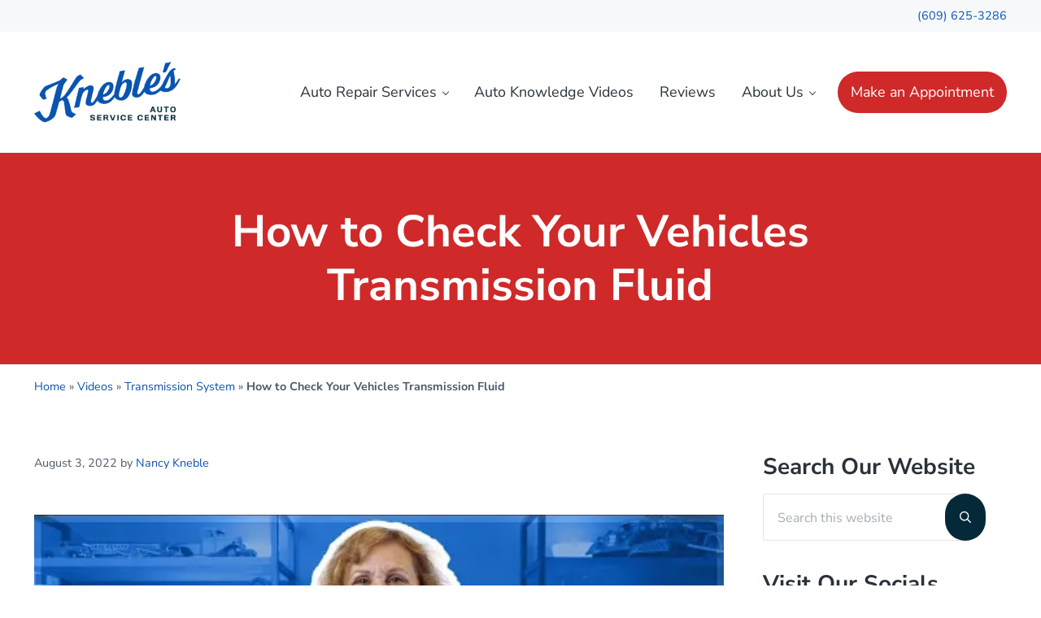

--- FILE ---
content_type: text/html; charset=UTF-8
request_url: https://kneblesauto.com/videos/transmission-system/how-to-check-your-vehicles-transmission-fluid/
body_size: 61144
content:
<!DOCTYPE html>
<html lang="en-US">
<head > <script type="text/javascript">
/* <![CDATA[ */
var gform;gform||(document.addEventListener("gform_main_scripts_loaded",function(){gform.scriptsLoaded=!0}),document.addEventListener("gform/theme/scripts_loaded",function(){gform.themeScriptsLoaded=!0}),window.addEventListener("DOMContentLoaded",function(){gform.domLoaded=!0}),gform={domLoaded:!1,scriptsLoaded:!1,themeScriptsLoaded:!1,isFormEditor:()=>"function"==typeof InitializeEditor,callIfLoaded:function(o){return!(!gform.domLoaded||!gform.scriptsLoaded||!gform.themeScriptsLoaded&&!gform.isFormEditor()||(gform.isFormEditor()&&console.warn("The use of gform.initializeOnLoaded() is deprecated in the form editor context and will be removed in Gravity Forms 3.1."),o(),0))},initializeOnLoaded:function(o){gform.callIfLoaded(o)||(document.addEventListener("gform_main_scripts_loaded",()=>{gform.scriptsLoaded=!0,gform.callIfLoaded(o)}),document.addEventListener("gform/theme/scripts_loaded",()=>{gform.themeScriptsLoaded=!0,gform.callIfLoaded(o)}),window.addEventListener("DOMContentLoaded",()=>{gform.domLoaded=!0,gform.callIfLoaded(o)}))},hooks:{action:{},filter:{}},addAction:function(o,r,e,t){gform.addHook("action",o,r,e,t)},addFilter:function(o,r,e,t){gform.addHook("filter",o,r,e,t)},doAction:function(o){gform.doHook("action",o,arguments)},applyFilters:function(o){return gform.doHook("filter",o,arguments)},removeAction:function(o,r){gform.removeHook("action",o,r)},removeFilter:function(o,r,e){gform.removeHook("filter",o,r,e)},addHook:function(o,r,e,t,n){null==gform.hooks[o][r]&&(gform.hooks[o][r]=[]);var d=gform.hooks[o][r];null==n&&(n=r+"_"+d.length),gform.hooks[o][r].push({tag:n,callable:e,priority:t=null==t?10:t})},doHook:function(r,o,e){var t;if(e=Array.prototype.slice.call(e,1),null!=gform.hooks[r][o]&&((o=gform.hooks[r][o]).sort(function(o,r){return o.priority-r.priority}),o.forEach(function(o){"function"!=typeof(t=o.callable)&&(t=window[t]),"action"==r?t.apply(null,e):e[0]=t.apply(null,e)})),"filter"==r)return e[0]},removeHook:function(o,r,t,n){var e;null!=gform.hooks[o][r]&&(e=(e=gform.hooks[o][r]).filter(function(o,r,e){return!!(null!=n&&n!=o.tag||null!=t&&t!=o.priority)}),gform.hooks[o][r]=e)}});
/* ]]> */
</script>
<meta charset="UTF-8" /><script>if(navigator.userAgent.match(/MSIE|Internet Explorer/i)||navigator.userAgent.match(/Trident\/7\..*?rv:11/i)){var href=document.location.href;if(!href.match(/[?&]nowprocket/)){if(href.indexOf("?")==-1){if(href.indexOf("#")==-1){document.location.href=href+"?nowprocket=1"}else{document.location.href=href.replace("#","?nowprocket=1#")}}else{if(href.indexOf("#")==-1){document.location.href=href+"&nowprocket=1"}else{document.location.href=href.replace("#","&nowprocket=1#")}}}}</script><script>(()=>{class RocketLazyLoadScripts{constructor(){this.v="2.0.4",this.userEvents=["keydown","keyup","mousedown","mouseup","mousemove","mouseover","mouseout","touchmove","touchstart","touchend","touchcancel","wheel","click","dblclick","input"],this.attributeEvents=["onblur","onclick","oncontextmenu","ondblclick","onfocus","onmousedown","onmouseenter","onmouseleave","onmousemove","onmouseout","onmouseover","onmouseup","onmousewheel","onscroll","onsubmit"]}async t(){this.i(),this.o(),/iP(ad|hone)/.test(navigator.userAgent)&&this.h(),this.u(),this.l(this),this.m(),this.k(this),this.p(this),this._(),await Promise.all([this.R(),this.L()]),this.lastBreath=Date.now(),this.S(this),this.P(),this.D(),this.O(),this.M(),await this.C(this.delayedScripts.normal),await this.C(this.delayedScripts.defer),await this.C(this.delayedScripts.async),await this.T(),await this.F(),await this.j(),await this.A(),window.dispatchEvent(new Event("rocket-allScriptsLoaded")),this.everythingLoaded=!0,this.lastTouchEnd&&await new Promise(t=>setTimeout(t,500-Date.now()+this.lastTouchEnd)),this.I(),this.H(),this.U(),this.W()}i(){this.CSPIssue=sessionStorage.getItem("rocketCSPIssue"),document.addEventListener("securitypolicyviolation",t=>{this.CSPIssue||"script-src-elem"!==t.violatedDirective||"data"!==t.blockedURI||(this.CSPIssue=!0,sessionStorage.setItem("rocketCSPIssue",!0))},{isRocket:!0})}o(){window.addEventListener("pageshow",t=>{this.persisted=t.persisted,this.realWindowLoadedFired=!0},{isRocket:!0}),window.addEventListener("pagehide",()=>{this.onFirstUserAction=null},{isRocket:!0})}h(){let t;function e(e){t=e}window.addEventListener("touchstart",e,{isRocket:!0}),window.addEventListener("touchend",function i(o){o.changedTouches[0]&&t.changedTouches[0]&&Math.abs(o.changedTouches[0].pageX-t.changedTouches[0].pageX)<10&&Math.abs(o.changedTouches[0].pageY-t.changedTouches[0].pageY)<10&&o.timeStamp-t.timeStamp<200&&(window.removeEventListener("touchstart",e,{isRocket:!0}),window.removeEventListener("touchend",i,{isRocket:!0}),"INPUT"===o.target.tagName&&"text"===o.target.type||(o.target.dispatchEvent(new TouchEvent("touchend",{target:o.target,bubbles:!0})),o.target.dispatchEvent(new MouseEvent("mouseover",{target:o.target,bubbles:!0})),o.target.dispatchEvent(new PointerEvent("click",{target:o.target,bubbles:!0,cancelable:!0,detail:1,clientX:o.changedTouches[0].clientX,clientY:o.changedTouches[0].clientY})),event.preventDefault()))},{isRocket:!0})}q(t){this.userActionTriggered||("mousemove"!==t.type||this.firstMousemoveIgnored?"keyup"===t.type||"mouseover"===t.type||"mouseout"===t.type||(this.userActionTriggered=!0,this.onFirstUserAction&&this.onFirstUserAction()):this.firstMousemoveIgnored=!0),"click"===t.type&&t.preventDefault(),t.stopPropagation(),t.stopImmediatePropagation(),"touchstart"===this.lastEvent&&"touchend"===t.type&&(this.lastTouchEnd=Date.now()),"click"===t.type&&(this.lastTouchEnd=0),this.lastEvent=t.type,t.composedPath&&t.composedPath()[0].getRootNode()instanceof ShadowRoot&&(t.rocketTarget=t.composedPath()[0]),this.savedUserEvents.push(t)}u(){this.savedUserEvents=[],this.userEventHandler=this.q.bind(this),this.userEvents.forEach(t=>window.addEventListener(t,this.userEventHandler,{passive:!1,isRocket:!0})),document.addEventListener("visibilitychange",this.userEventHandler,{isRocket:!0})}U(){this.userEvents.forEach(t=>window.removeEventListener(t,this.userEventHandler,{passive:!1,isRocket:!0})),document.removeEventListener("visibilitychange",this.userEventHandler,{isRocket:!0}),this.savedUserEvents.forEach(t=>{(t.rocketTarget||t.target).dispatchEvent(new window[t.constructor.name](t.type,t))})}m(){const t="return false",e=Array.from(this.attributeEvents,t=>"data-rocket-"+t),i="["+this.attributeEvents.join("],[")+"]",o="[data-rocket-"+this.attributeEvents.join("],[data-rocket-")+"]",s=(e,i,o)=>{o&&o!==t&&(e.setAttribute("data-rocket-"+i,o),e["rocket"+i]=new Function("event",o),e.setAttribute(i,t))};new MutationObserver(t=>{for(const n of t)"attributes"===n.type&&(n.attributeName.startsWith("data-rocket-")||this.everythingLoaded?n.attributeName.startsWith("data-rocket-")&&this.everythingLoaded&&this.N(n.target,n.attributeName.substring(12)):s(n.target,n.attributeName,n.target.getAttribute(n.attributeName))),"childList"===n.type&&n.addedNodes.forEach(t=>{if(t.nodeType===Node.ELEMENT_NODE)if(this.everythingLoaded)for(const i of[t,...t.querySelectorAll(o)])for(const t of i.getAttributeNames())e.includes(t)&&this.N(i,t.substring(12));else for(const e of[t,...t.querySelectorAll(i)])for(const t of e.getAttributeNames())this.attributeEvents.includes(t)&&s(e,t,e.getAttribute(t))})}).observe(document,{subtree:!0,childList:!0,attributeFilter:[...this.attributeEvents,...e]})}I(){this.attributeEvents.forEach(t=>{document.querySelectorAll("[data-rocket-"+t+"]").forEach(e=>{this.N(e,t)})})}N(t,e){const i=t.getAttribute("data-rocket-"+e);i&&(t.setAttribute(e,i),t.removeAttribute("data-rocket-"+e))}k(t){Object.defineProperty(HTMLElement.prototype,"onclick",{get(){return this.rocketonclick||null},set(e){this.rocketonclick=e,this.setAttribute(t.everythingLoaded?"onclick":"data-rocket-onclick","this.rocketonclick(event)")}})}S(t){function e(e,i){let o=e[i];e[i]=null,Object.defineProperty(e,i,{get:()=>o,set(s){t.everythingLoaded?o=s:e["rocket"+i]=o=s}})}e(document,"onreadystatechange"),e(window,"onload"),e(window,"onpageshow");try{Object.defineProperty(document,"readyState",{get:()=>t.rocketReadyState,set(e){t.rocketReadyState=e},configurable:!0}),document.readyState="loading"}catch(t){console.log("WPRocket DJE readyState conflict, bypassing")}}l(t){this.originalAddEventListener=EventTarget.prototype.addEventListener,this.originalRemoveEventListener=EventTarget.prototype.removeEventListener,this.savedEventListeners=[],EventTarget.prototype.addEventListener=function(e,i,o){o&&o.isRocket||!t.B(e,this)&&!t.userEvents.includes(e)||t.B(e,this)&&!t.userActionTriggered||e.startsWith("rocket-")||t.everythingLoaded?t.originalAddEventListener.call(this,e,i,o):(t.savedEventListeners.push({target:this,remove:!1,type:e,func:i,options:o}),"mouseenter"!==e&&"mouseleave"!==e||t.originalAddEventListener.call(this,e,t.savedUserEvents.push,o))},EventTarget.prototype.removeEventListener=function(e,i,o){o&&o.isRocket||!t.B(e,this)&&!t.userEvents.includes(e)||t.B(e,this)&&!t.userActionTriggered||e.startsWith("rocket-")||t.everythingLoaded?t.originalRemoveEventListener.call(this,e,i,o):t.savedEventListeners.push({target:this,remove:!0,type:e,func:i,options:o})}}J(t,e){this.savedEventListeners=this.savedEventListeners.filter(i=>{let o=i.type,s=i.target||window;return e!==o||t!==s||(this.B(o,s)&&(i.type="rocket-"+o),this.$(i),!1)})}H(){EventTarget.prototype.addEventListener=this.originalAddEventListener,EventTarget.prototype.removeEventListener=this.originalRemoveEventListener,this.savedEventListeners.forEach(t=>this.$(t))}$(t){t.remove?this.originalRemoveEventListener.call(t.target,t.type,t.func,t.options):this.originalAddEventListener.call(t.target,t.type,t.func,t.options)}p(t){let e;function i(e){return t.everythingLoaded?e:e.split(" ").map(t=>"load"===t||t.startsWith("load.")?"rocket-jquery-load":t).join(" ")}function o(o){function s(e){const s=o.fn[e];o.fn[e]=o.fn.init.prototype[e]=function(){return this[0]===window&&t.userActionTriggered&&("string"==typeof arguments[0]||arguments[0]instanceof String?arguments[0]=i(arguments[0]):"object"==typeof arguments[0]&&Object.keys(arguments[0]).forEach(t=>{const e=arguments[0][t];delete arguments[0][t],arguments[0][i(t)]=e})),s.apply(this,arguments),this}}if(o&&o.fn&&!t.allJQueries.includes(o)){const e={DOMContentLoaded:[],"rocket-DOMContentLoaded":[]};for(const t in e)document.addEventListener(t,()=>{e[t].forEach(t=>t())},{isRocket:!0});o.fn.ready=o.fn.init.prototype.ready=function(i){function s(){parseInt(o.fn.jquery)>2?setTimeout(()=>i.bind(document)(o)):i.bind(document)(o)}return"function"==typeof i&&(t.realDomReadyFired?!t.userActionTriggered||t.fauxDomReadyFired?s():e["rocket-DOMContentLoaded"].push(s):e.DOMContentLoaded.push(s)),o([])},s("on"),s("one"),s("off"),t.allJQueries.push(o)}e=o}t.allJQueries=[],o(window.jQuery),Object.defineProperty(window,"jQuery",{get:()=>e,set(t){o(t)}})}P(){const t=new Map;document.write=document.writeln=function(e){const i=document.currentScript,o=document.createRange(),s=i.parentElement;let n=t.get(i);void 0===n&&(n=i.nextSibling,t.set(i,n));const c=document.createDocumentFragment();o.setStart(c,0),c.appendChild(o.createContextualFragment(e)),s.insertBefore(c,n)}}async R(){return new Promise(t=>{this.userActionTriggered?t():this.onFirstUserAction=t})}async L(){return new Promise(t=>{document.addEventListener("DOMContentLoaded",()=>{this.realDomReadyFired=!0,t()},{isRocket:!0})})}async j(){return this.realWindowLoadedFired?Promise.resolve():new Promise(t=>{window.addEventListener("load",t,{isRocket:!0})})}M(){this.pendingScripts=[];this.scriptsMutationObserver=new MutationObserver(t=>{for(const e of t)e.addedNodes.forEach(t=>{"SCRIPT"!==t.tagName||t.noModule||t.isWPRocket||this.pendingScripts.push({script:t,promise:new Promise(e=>{const i=()=>{const i=this.pendingScripts.findIndex(e=>e.script===t);i>=0&&this.pendingScripts.splice(i,1),e()};t.addEventListener("load",i,{isRocket:!0}),t.addEventListener("error",i,{isRocket:!0}),setTimeout(i,1e3)})})})}),this.scriptsMutationObserver.observe(document,{childList:!0,subtree:!0})}async F(){await this.X(),this.pendingScripts.length?(await this.pendingScripts[0].promise,await this.F()):this.scriptsMutationObserver.disconnect()}D(){this.delayedScripts={normal:[],async:[],defer:[]},document.querySelectorAll("script[type$=rocketlazyloadscript]").forEach(t=>{t.hasAttribute("data-rocket-src")?t.hasAttribute("async")&&!1!==t.async?this.delayedScripts.async.push(t):t.hasAttribute("defer")&&!1!==t.defer||"module"===t.getAttribute("data-rocket-type")?this.delayedScripts.defer.push(t):this.delayedScripts.normal.push(t):this.delayedScripts.normal.push(t)})}async _(){await this.L();let t=[];document.querySelectorAll("script[type$=rocketlazyloadscript][data-rocket-src]").forEach(e=>{let i=e.getAttribute("data-rocket-src");if(i&&!i.startsWith("data:")){i.startsWith("//")&&(i=location.protocol+i);try{const o=new URL(i).origin;o!==location.origin&&t.push({src:o,crossOrigin:e.crossOrigin||"module"===e.getAttribute("data-rocket-type")})}catch(t){}}}),t=[...new Map(t.map(t=>[JSON.stringify(t),t])).values()],this.Y(t,"preconnect")}async G(t){if(await this.K(),!0!==t.noModule||!("noModule"in HTMLScriptElement.prototype))return new Promise(e=>{let i;function o(){(i||t).setAttribute("data-rocket-status","executed"),e()}try{if(navigator.userAgent.includes("Firefox/")||""===navigator.vendor||this.CSPIssue)i=document.createElement("script"),[...t.attributes].forEach(t=>{let e=t.nodeName;"type"!==e&&("data-rocket-type"===e&&(e="type"),"data-rocket-src"===e&&(e="src"),i.setAttribute(e,t.nodeValue))}),t.text&&(i.text=t.text),t.nonce&&(i.nonce=t.nonce),i.hasAttribute("src")?(i.addEventListener("load",o,{isRocket:!0}),i.addEventListener("error",()=>{i.setAttribute("data-rocket-status","failed-network"),e()},{isRocket:!0}),setTimeout(()=>{i.isConnected||e()},1)):(i.text=t.text,o()),i.isWPRocket=!0,t.parentNode.replaceChild(i,t);else{const i=t.getAttribute("data-rocket-type"),s=t.getAttribute("data-rocket-src");i?(t.type=i,t.removeAttribute("data-rocket-type")):t.removeAttribute("type"),t.addEventListener("load",o,{isRocket:!0}),t.addEventListener("error",i=>{this.CSPIssue&&i.target.src.startsWith("data:")?(console.log("WPRocket: CSP fallback activated"),t.removeAttribute("src"),this.G(t).then(e)):(t.setAttribute("data-rocket-status","failed-network"),e())},{isRocket:!0}),s?(t.fetchPriority="high",t.removeAttribute("data-rocket-src"),t.src=s):t.src="data:text/javascript;base64,"+window.btoa(unescape(encodeURIComponent(t.text)))}}catch(i){t.setAttribute("data-rocket-status","failed-transform"),e()}});t.setAttribute("data-rocket-status","skipped")}async C(t){const e=t.shift();return e?(e.isConnected&&await this.G(e),this.C(t)):Promise.resolve()}O(){this.Y([...this.delayedScripts.normal,...this.delayedScripts.defer,...this.delayedScripts.async],"preload")}Y(t,e){this.trash=this.trash||[];let i=!0;var o=document.createDocumentFragment();t.forEach(t=>{const s=t.getAttribute&&t.getAttribute("data-rocket-src")||t.src;if(s&&!s.startsWith("data:")){const n=document.createElement("link");n.href=s,n.rel=e,"preconnect"!==e&&(n.as="script",n.fetchPriority=i?"high":"low"),t.getAttribute&&"module"===t.getAttribute("data-rocket-type")&&(n.crossOrigin=!0),t.crossOrigin&&(n.crossOrigin=t.crossOrigin),t.integrity&&(n.integrity=t.integrity),t.nonce&&(n.nonce=t.nonce),o.appendChild(n),this.trash.push(n),i=!1}}),document.head.appendChild(o)}W(){this.trash.forEach(t=>t.remove())}async T(){try{document.readyState="interactive"}catch(t){}this.fauxDomReadyFired=!0;try{await this.K(),this.J(document,"readystatechange"),document.dispatchEvent(new Event("rocket-readystatechange")),await this.K(),document.rocketonreadystatechange&&document.rocketonreadystatechange(),await this.K(),this.J(document,"DOMContentLoaded"),document.dispatchEvent(new Event("rocket-DOMContentLoaded")),await this.K(),this.J(window,"DOMContentLoaded"),window.dispatchEvent(new Event("rocket-DOMContentLoaded"))}catch(t){console.error(t)}}async A(){try{document.readyState="complete"}catch(t){}try{await this.K(),this.J(document,"readystatechange"),document.dispatchEvent(new Event("rocket-readystatechange")),await this.K(),document.rocketonreadystatechange&&document.rocketonreadystatechange(),await this.K(),this.J(window,"load"),window.dispatchEvent(new Event("rocket-load")),await this.K(),window.rocketonload&&window.rocketonload(),await this.K(),this.allJQueries.forEach(t=>t(window).trigger("rocket-jquery-load")),await this.K(),this.J(window,"pageshow");const t=new Event("rocket-pageshow");t.persisted=this.persisted,window.dispatchEvent(t),await this.K(),window.rocketonpageshow&&window.rocketonpageshow({persisted:this.persisted})}catch(t){console.error(t)}}async K(){Date.now()-this.lastBreath>45&&(await this.X(),this.lastBreath=Date.now())}async X(){return document.hidden?new Promise(t=>setTimeout(t)):new Promise(t=>requestAnimationFrame(t))}B(t,e){return e===document&&"readystatechange"===t||(e===document&&"DOMContentLoaded"===t||(e===window&&"DOMContentLoaded"===t||(e===window&&"load"===t||e===window&&"pageshow"===t)))}static run(){(new RocketLazyLoadScripts).t()}}RocketLazyLoadScripts.run()})();</script>

<meta name="viewport" content="width=device-width, initial-scale=1" />
<meta name='robots' content='index, follow, max-image-preview:large, max-snippet:-1, max-video-preview:-1' />

	<!-- This site is optimized with the Yoast SEO Premium plugin v26.8 (Yoast SEO v26.8) - https://yoast.com/product/yoast-seo-premium-wordpress/ -->
	<title>How to Check Your Vehicles Transmission Fluid in Mays Landing, NJ - Kneble&#039;s Auto Service Center</title>
<link data-rocket-prefetch href="https://a3x8z3v5.delivery.rocketcdn.me" rel="dns-prefetch">
<style id="wpr-usedcss">@media screen and (max-width:650px){body{padding-bottom:60px}#callnowbutton.cnb-displaymode-mobile-only,#callnowbutton:not(.cnb-displaymode){display:block;position:fixed;text-decoration:none}#callnowbutton.cnb-full.cnb-displaymode-mobile-only{display:flex}}.center{text-align:center}.left{text-align:left}.right{text-align:right}.sharrre{display:inline-block;font-family:Helvetica,Arial,sans-serif;font-style:normal;font-weight:400;margin-right:5px;overflow:hidden;position:relative;-webkit-transition:.3s ease-in-out;transition:all .3s ease-in-out}.sharrre .hidden{display:none}.sharrre .count,.sharrre .share{-webkit-box-sizing:border-box;box-sizing:border-box;border:none;display:inline-block;padding:0;text-decoration:none!important;-webkit-transition:.3s ease-in-out;transition:all .3s ease-in-out}.sharrre .share{background-color:#fff;color:#fff;float:left;font-family:Helvetica,Arial,sans-serif;font-style:normal;font-weight:400;text-decoration:none}.sharrre:hover .share{border:none;color:#fff;text-decoration:none}.sharrre .count{background-color:#fff;font-family:Helvetica,Arial,sans-serif;font-style:normal;font-weight:700;position:relative;text-align:center}.twitter .share:before{content:""}.facebook .share:before{content:""}.googlePlus .share:before{content:""}.youtube .share:before{content:'\f213'}.digg .share:before{content:'\f221'}.delicious .share:before{content:""}.pinterest .share:before{content:""}.linkedin .share:before{content:""}.stumbleupon .share:before{content:""}.wp-block-button__link{box-sizing:border-box;cursor:pointer;display:inline-block;text-align:center;word-break:break-word}.wp-block-button__link.aligncenter{text-align:center}.wp-block-button__link.alignright{text-align:right}:where(.wp-block-button__link){border-radius:9999px;box-shadow:none;padding:calc(.667em + 2px) calc(1.333em + 2px);text-decoration:none}.wp-block-button .wp-block-button__link:where(.has-border-color){border-width:initial}.wp-block-button .wp-block-button__link:where([style*=border-top-color]){border-top-width:medium}.wp-block-button .wp-block-button__link:where([style*=border-right-color]){border-right-width:medium}.wp-block-button .wp-block-button__link:where([style*=border-bottom-color]){border-bottom-width:medium}.wp-block-button .wp-block-button__link:where([style*=border-left-color]){border-left-width:medium}.wp-block-button .wp-block-button__link:where([style*=border-style]){border-width:initial}.wp-block-button .wp-block-button__link:where([style*=border-top-style]){border-top-width:medium}.wp-block-button .wp-block-button__link:where([style*=border-right-style]){border-right-width:medium}.wp-block-button .wp-block-button__link:where([style*=border-bottom-style]){border-bottom-width:medium}.wp-block-button .wp-block-button__link:where([style*=border-left-style]){border-left-width:medium}.wp-block-buttons>.wp-block-button{display:inline-block;margin:0}.wp-block-buttons.aligncenter{text-align:center}.wp-block-buttons:not(.is-content-justification-space-between,.is-content-justification-right,.is-content-justification-left,.is-content-justification-center) .wp-block-button.aligncenter{margin-left:auto;margin-right:auto;width:100%}.wp-block-button.aligncenter{text-align:center}:where(.wp-block-calendar table:not(.has-background) th){background:#ddd}.wp-block-columns{align-items:normal!important;box-sizing:border-box;display:flex;flex-wrap:wrap!important}@media (min-width:782px){.wp-block-columns{flex-wrap:nowrap!important}}@media (max-width:781px){.wp-block-columns:not(.is-not-stacked-on-mobile)>.wp-block-column{flex-basis:100%!important}}@media (min-width:782px){.wp-block-columns:not(.is-not-stacked-on-mobile)>.wp-block-column{flex-basis:0;flex-grow:1}}:where(.wp-block-columns){margin-bottom:1.75em}:where(.wp-block-columns.has-background){padding:1.25em 2.375em}.wp-block-column{flex-grow:1;min-width:0;overflow-wrap:break-word;word-break:break-word}.wp-block-column.is-vertically-aligned-center{align-self:center}.wp-block-column.is-vertically-aligned-center{width:100%}:where(.wp-block-post-comments input[type=submit]){border:none}:where(.wp-block-cover-image:not(.has-text-color)),:where(.wp-block-cover:not(.has-text-color)){color:#fff}:where(.wp-block-cover-image.is-light:not(.has-text-color)),:where(.wp-block-cover.is-light:not(.has-text-color)){color:#000}.wp-block-embed.alignleft,.wp-block-embed.alignright{max-width:360px;width:100%}.wp-block-embed.alignleft .wp-block-embed__wrapper,.wp-block-embed.alignright .wp-block-embed__wrapper{min-width:280px}.wp-block-embed{overflow-wrap:break-word}.wp-block-embed figcaption{margin-bottom:1em;margin-top:.5em}.wp-block-embed iframe{max-width:100%}.wp-block-embed__wrapper{position:relative}.wp-embed-responsive .wp-has-aspect-ratio .wp-block-embed__wrapper:before{content:"";display:block;padding-top:50%}.wp-embed-responsive .wp-has-aspect-ratio iframe{bottom:0;height:100%;left:0;position:absolute;right:0;top:0;width:100%}.wp-embed-responsive .wp-embed-aspect-16-9 .wp-block-embed__wrapper:before{padding-top:56.25%}:where(.wp-block-file){margin-bottom:1.5em}:where(.wp-block-file__button){border-radius:2em;display:inline-block;padding:.5em 1em}:where(.wp-block-file__button):is(a):active,:where(.wp-block-file__button):is(a):focus,:where(.wp-block-file__button):is(a):hover,:where(.wp-block-file__button):is(a):visited{box-shadow:none;color:#fff;opacity:.85;text-decoration:none}.wp-block-group{box-sizing:border-box}h1.has-background,h2.has-background,h3.has-background,h4.has-background,h5.has-background{padding:1.25em 2.375em}:where(.wp-block-latest-comments:not([style*=line-height] .wp-block-latest-comments__comment)){line-height:1.1}:where(.wp-block-latest-comments:not([style*=line-height] .wp-block-latest-comments__comment-excerpt p)){line-height:1.8}ol,ul{box-sizing:border-box}ol.has-background,ul.has-background{padding:1.25em 2.375em}:where(.wp-block-navigation.has-background .wp-block-navigation-item a:not(.wp-element-button)),:where(.wp-block-navigation.has-background .wp-block-navigation-submenu a:not(.wp-element-button)){padding:.5em 1em}:where(.wp-block-navigation .wp-block-navigation__submenu-container .wp-block-navigation-item a:not(.wp-element-button)),:where(.wp-block-navigation .wp-block-navigation__submenu-container .wp-block-navigation-submenu a:not(.wp-element-button)),:where(.wp-block-navigation .wp-block-navigation__submenu-container .wp-block-navigation-submenu button.wp-block-navigation-item__content),:where(.wp-block-navigation .wp-block-navigation__submenu-container .wp-block-pages-list__item button.wp-block-navigation-item__content){padding:.5em 1em}p.has-background{padding:1.25em 2.375em}:where(p.has-text-color:not(.has-link-color)) a{color:inherit}:where(.wp-block-post-excerpt){margin-bottom:var(--wp--style--block-gap);margin-top:var(--wp--style--block-gap)}:where(.wp-block-pullquote){margin:0 0 1em}:where(.wp-block-search__button){border:1px solid #ccc;padding:6px 10px}:where(.wp-block-search__button-inside .wp-block-search__inside-wrapper){border:1px solid #949494;box-sizing:border-box;padding:4px}:where(.wp-block-search__button-inside .wp-block-search__inside-wrapper) .wp-block-search__input{border:none;border-radius:0;padding:0 4px}:where(.wp-block-search__button-inside .wp-block-search__inside-wrapper) .wp-block-search__input:focus{outline:0}:where(.wp-block-search__button-inside .wp-block-search__inside-wrapper) :where(.wp-block-search__button){padding:4px 8px}.wp-block-separator{border:1px solid;border-left:none;border-right:none}.wp-block-social-links{background:0 0;box-sizing:border-box;margin-left:0;padding-left:0;padding-right:0;text-indent:0}.wp-block-social-links .wp-social-link a,.wp-block-social-links .wp-social-link a:hover{border-bottom:0;box-shadow:none;text-decoration:none}.wp-block-social-links .wp-social-link a{padding:.25em}.wp-block-social-links .wp-social-link svg{height:1em;width:1em}.wp-block-social-links .wp-social-link span:not(.screen-reader-text){font-size:.65em;margin-left:.5em;margin-right:.5em}.wp-block-social-links{font-size:24px}.wp-block-social-links.aligncenter{display:flex;justify-content:center}.wp-block-social-links.alignright{justify-content:flex-end}.wp-block-social-link{border-radius:9999px;display:block;height:auto;transition:transform .1s ease}@media (prefers-reduced-motion:reduce){.wp-block-social-link{transition-delay:0s;transition-duration:0s}}.wp-block-social-link a{align-items:center;display:flex;line-height:0;transition:transform .1s ease}.wp-block-social-link:hover{transform:scale(1.1)}.wp-block-social-links .wp-block-social-link .wp-block-social-link-anchor,.wp-block-social-links .wp-block-social-link .wp-block-social-link-anchor svg,.wp-block-social-links .wp-block-social-link .wp-block-social-link-anchor:active,.wp-block-social-links .wp-block-social-link .wp-block-social-link-anchor:hover,.wp-block-social-links .wp-block-social-link .wp-block-social-link-anchor:visited{fill:currentColor;color:currentColor}.wp-block-social-links:not(.is-style-logos-only) .wp-social-link{background-color:#f0f0f0;color:#444}.wp-block-social-links:not(.is-style-logos-only) .wp-social-link-facebook{background-color:#1778f2;color:#fff}.wp-block-social-links:not(.is-style-logos-only) .wp-social-link-instagram{background-color:#f00075;color:#fff}.wp-block-social-links:not(.is-style-logos-only) .wp-social-link-linkedin{background-color:#0d66c2;color:#fff}.wp-block-social-links:not(.is-style-logos-only) .wp-social-link-youtube{background-color:red;color:#fff}.wp-block-spacer{clear:both}:where(.wp-block-term-description){margin-bottom:var(--wp--style--block-gap);margin-top:var(--wp--style--block-gap)}:where(pre.wp-block-verse){font-family:inherit}.entry-content{counter-reset:footnotes}:root{--wp--preset--font-size--normal:16px;--wp--preset--font-size--huge:42px}.has-text-align-right{text-align:right}.aligncenter{clear:both}.screen-reader-text{clip:rect(1px,1px,1px,1px);word-wrap:normal!important;border:0;-webkit-clip-path:inset(50%);clip-path:inset(50%);height:1px;margin:-1px;overflow:hidden;padding:0;position:absolute;width:1px}.screen-reader-text:focus{clip:auto!important;background-color:#ddd;-webkit-clip-path:none;clip-path:none;color:#444;display:block;font-size:1em;height:auto;left:5px;line-height:normal;padding:15px 23px 14px;text-decoration:none;top:5px;width:auto;z-index:100000}html :where(.has-border-color){border-style:solid}html :where([style*=border-top-color]){border-top-style:solid}html :where([style*=border-right-color]){border-right-style:solid}html :where([style*=border-bottom-color]){border-bottom-style:solid}html :where([style*=border-left-color]){border-left-style:solid}html :where([style*=border-width]){border-style:solid}html :where([style*=border-top-width]){border-top-style:solid}html :where([style*=border-right-width]){border-right-style:solid}html :where([style*=border-bottom-width]){border-bottom-style:solid}html :where([style*=border-left-width]){border-left-style:solid}html :where(img[class*=wp-image-]){height:auto;max-width:100%}:where(figure){margin:0 0 1em}html :where(.is-position-sticky){--wp-admin--admin-bar--position-offset:var(--wp-admin--admin-bar--height,0px)}@media screen and (max-width:600px){html :where(.is-position-sticky){--wp-admin--admin-bar--position-offset:0px}}.wp-block-button__link{color:#fff;background-color:#32373c;border-radius:9999px;box-shadow:none;text-decoration:none;padding:calc(.667em + 2px) calc(1.333em + 2px);font-size:1.125em}.screen-reader-text{clip:rect(1px,1px,1px,1px);height:1px;overflow:hidden;position:absolute!important;width:1px;word-wrap:normal!important}.ppress-checkout__form *{--ppress-heading-fs:22px;--ppress-body-fs:16px;--ppress-btn-color:#2563eb;-webkit-box-sizing:border-box;-moz-box-sizing:border-box;box-sizing:border-box;font-size:var(--ppress-body-fs)}.ppress-checkout__form{margin:1px auto 10px;max-width:100%;width:100%;line-height:20px;position:relative}.ppress-checkout__form p{margin:0 0 5px}.ppress-checkout__form{display:flex;flex-wrap:wrap}.ppress-checkout__form .ppress-checkout_order_summary__bottom_details *{font-size:var(--ppress-body-fs)}.ppress-checkout__form .ppress-checkout_order_summary__bottom_details{padding:10px 20px}.ppress-checkout__form a.ppress-checkout-show-login-form{cursor:pointer;float:right;font-size:14px;font-weight:400;line-height:35px;margin:0;padding:0;text-decoration:none;vertical-align:baseline}.ppress-checkout__form .ppress-checkout-form__payment_method{border-top:1px solid #ddd;padding:0}.ppress-checkout__form .ppress-checkout-form__payment_method:first-of-type{border-top:none;border-bottom:none}.ppress-checkout__form .ppress-checkout-form__terms_condition__content{border:1px solid #e5e7eb;padding:20px;max-height:200px;overflow:auto;border-radius:6px;display:none;margin:0 0 20px}.ppress-checkout__form .ppress-checkout__form__preloader{position:absolute;top:0;width:100%;height:100%;background:rgba(250,250,250,.9);z-index:99995}.ppress-checkout__form .ppress-checkout-alert{width:100%;padding:12px 16px;border-radius:6px;margin:10px 0}.ppress-checkout__form .ppress-checkout-alert ul{margin:0 0 0 16px;padding:0;list-style-type:disc}.ppress-checkout__form .ppress-checkout-alert li{font-size:var(--ppress-body-fs);font-weight:400;margin:0!important;padding:0!important;line-height:22px}.ppress-checkout__form .ppress-checkout-alert li strong,.ppress-checkout__form .ppress-checkout-alert p{font-size:var(--ppress-body-fs);margin:0!important;padding:0!important;line-height:22px}.ppress-checkout__form .ppress-checkout-alert li strong{font-weight:700}.ppress-checkout__form .ppress-checkout-alert p{font-weight:500}.flatpickr-current-month .flatpickr-monthDropdown-months{display:inline-block!important}.pp-form-container *{-webkit-box-sizing:border-box;-moz-box-sizing:border-box;box-sizing:border-box}.pp-form-container .pp-form-wrapper.ppBuildScratch.ppfl-material .pp-form-field-wrap span.select2-selection.select2-selection--multiple,html .pp-form-container .select2 input.select2-search__field{border:0!important}.pp-form-container form input[type=submit]{-webkit-appearance:none!important;cursor:pointer;text-shadow:none}.pp-form-container form{margin:0;padding:0;background-color:transparent}.pp-form-container form input,.pp-form-container form select,.pp-form-container form textarea{outline:0;background-image:none;height:auto;float:none;position:static;box-shadow:none;text-shadow:none;text-transform:none;text-decoration:none;resize:vertical}.pp-form-container form p{margin:0 0 .5em}.pp-form-container form input[type=submit]:focus{outline:0}.pp-form-container .pp-user-avatar{border-radius:50%!important;display:block!important;margin:0 auto 10px!important;text-align:center!important}.pp-form-container .pp-form-wrapper.ppBuildScratch.ppfl-material .pp-form-field-wrap .select2.select2-container{border:0!important;border-bottom:1px solid #dbdbdb!important;padding-left:0!important}.pp-form-container .pp-form-wrapper.ppBuildScratch.ppfl-flat .pp-form-field-wrap .select2-selection{border:0!important;background:#f7f7f7!important}#profilepress-myaccount-wrapper .profilepress-myaccount-content .select2-selection{border-radius:.25em;transition:border-color .15s ease-in-out,box-shadow .15s ease-in-out;box-shadow:inset 0 1px 1px rgba(0,0,0,.125)}html .select2.select2-container .select2-selection.select2-selection--multiple input.select2-search__field{border:0!important;height:auto!important}.select2.select2-container .select2-selection.select2-selection--multiple input.select2-search__field{border:0!important;box-shadow:none!important}.select2.select2-container .select2-selection.select2-selection--multiple li.select2-selection__choice{height:auto;line-height:normal}.pp-member-directory .ppressmd-member-directory-header .ppressmd-member-directory-header-row .ppressmd-search .ppressmd-search-filter.ppressmd-text-filter-type input:not(.select2-search__field),.pp-member-directory .ppressmd-member-directory-header .select2.select2-container .select2-selection{background-color:transparent;border:1px solid #ddd!important}.pp-member-directory .ppressmd-member-directory-header .select2.select2-container .select2-selection__rendered{color:#666;background-color:transparent}.pp-member-directory .ppressmd-member-directory-header .select2.select2-container{width:100%!important}.pp-member-directory .ppressmd-member-directory-header .select2-search.select2-search--inline .select2-search__field{width:auto!important}.pp-member-directory .ppressmd-member-directory-header .select2.select2-container .select2-selection{display:block!important;height:40px;padding:0 0 0 12px!important;overflow:hidden!important;position:relative!important;white-space:nowrap!important;line-height:35px!important;font-size:15px!important;text-align:left!important;text-decoration:none!important;-moz-border-radius:2px!important;-webkit-border-radius:2px!important;border-radius:2px!important;background-clip:padding-box!important;-webkit-touch-callout:none;-webkit-user-select:none;-moz-user-select:none;-ms-user-select:none;user-select:none;background:0 0!important}.pp-member-directory .ppressmd-member-directory-header .select2.select2-container .select2-selection .select2-selection__arrow{display:inline-block!important;width:34px!important;height:100%!important;position:absolute!important;right:0!important;top:0!important;-moz-border-radius:0 2px 2px 0!important;-webkit-border-radius:0 2px 2px 0!important;border-radius:0 2px 2px 0!important;background-clip:padding-box!important;text-align:center!important;background:0 0!important;border-left:0!important}.pp-member-directory .ppressmd-member-directory-header .select2-container.select2-container--open .select2-dropdown{border:1px solid #ddd;border-top:0;border-radius:0}.pp-member-directory .ppressmd-member-directory-header .select2-container.select2-container--open .select2-dropdown .select2-results li{list-style:none;display:list-item;background-image:none;font-size:15px;margin:5px!important;color:#666!important;padding:3px 7px 4px!important;cursor:pointer;min-height:1em!important}.pp-member-directory .ppressmd-member-directory-header .select2.select2-container .select2-selection.select2-selection--multiple{height:auto!important;line-height:.8!important}.pp-member-directory .ppressmd-member-directory-header .select2-container--default .select2-selection--single .select2-selection__rendered{padding-left:0!important;line-height:37px}.pp-member-directory .ppressmd-member-directory-header .select2-container--default .select2-selection--multiple .select2-selection__rendered{line-height:37px;box-sizing:border-box;list-style:none;margin:0;padding-left:0!important;padding-right:30px;width:100%;font-size:13px}.pp-member-directory .ppressmd-member-directory-header .select2-results li.select2-results__option.select2-results__option--highlighted{background:0 0!important;background:#f4f4f4!important;color:#666!important}.pp-member-directory .ppressmd-member-directory-header .select2-container--default .select2-selection--single .select2-selection__clear{right:10px;margin:0!important}.pp-member-directory .ppressmd-member-directory-header .select2-container--default .select2-selection--multiple .select2-selection__clear{right:10px;font-size:30px;margin:0!important}.pp-member-directory .ppressmd-member-directory-header .select2-container--default .select2-selection--multiple .select2-selection__clear,.pp-member-directory .ppressmd-member-directory-header .select2-container--default .select2-selection--single .select2-selection__arrow b,.pp-member-directory .ppressmd-member-directory-header .select2-container--default .select2-selection--single .select2-selection__clear{color:#888!important}.pp-member-directory .ppressmd-member-directory-header .select2-container--default .select2-selection--multiple .select2-selection__clear{position:absolute}.pp-member-directory .ppressmd-member-directory-header .select2-container--default .select2-selection--multiple .select2-selection__choice{padding:3px 3px 3px 5px}.pp-member-directory .ppressmd-member-directory-header .select2-container .select2-search.select2-search--inline>input{border:0!important;padding:0!important;border-radius:0!important}.pp-member-directory .ppressmd-member-directory-header .select2-container--default .select2-selection--multiple .select2-selection__rendered li{overflow-x:hidden;text-overflow:ellipsis;max-width:100%;box-sizing:border-box}.pp-member-directory .ppressmd-member-directory-header .select2-container--default .select2-selection--single .select2-selection__clear{font-size:20px!important}p:has(+.ppress-paywall-message-wrap){margin-bottom:0}@-webkit-keyframes fpFadeInDown{0%{opacity:0;-webkit-transform:translate3d(0,-20px,0);transform:translate3d(0,-20px,0)}to{opacity:1;-webkit-transform:translate3d(0,0,0);transform:translate3d(0,0,0)}}@keyframes fpFadeInDown{0%{opacity:0;-webkit-transform:translate3d(0,-20px,0);transform:translate3d(0,-20px,0)}to{opacity:1;-webkit-transform:translate3d(0,0,0);transform:translate3d(0,0,0)}}.flatpickr-calendar{background:0 0;opacity:0;display:none;text-align:center;visibility:hidden;padding:0;-webkit-animation:none;animation:none;direction:ltr;border:0;font-size:14px;line-height:24px;border-radius:5px;position:absolute;width:307.875px;box-sizing:border-box;touch-action:manipulation;background:#fff;box-shadow:1px 0 0#e6e6e6,-1px 0 0#e6e6e6,0 1px 0#e6e6e6,0-1px 0#e6e6e6,0 3px 13px rgba(0,0,0,.08)}.flatpickr-calendar.inline,.flatpickr-calendar.open{opacity:1;max-height:640px;visibility:visible}.flatpickr-calendar.open{display:inline-block;z-index:99999}.flatpickr-calendar.animate.open{-webkit-animation:.3s cubic-bezier(.23,1,.32,1) fpFadeInDown;animation:.3s cubic-bezier(.23,1,.32,1) fpFadeInDown}.flatpickr-calendar.inline{display:block;position:relative;top:2px}.flatpickr-calendar.static{position:absolute;top:calc(100% + 2px)}.flatpickr-calendar.static.open{z-index:999;display:block}.flatpickr-calendar.multiMonth .flatpickr-days .dayContainer:nth-child(n+1) .flatpickr-day.inRange:nth-child(7n+7){box-shadow:none!important}.flatpickr-calendar.multiMonth .flatpickr-days .dayContainer:nth-child(n+2) .flatpickr-day.inRange:nth-child(7n+1){box-shadow:-2px 0 0#e6e6e6,5px 0 0#e6e6e6}.flatpickr-calendar .hasTime .dayContainer,.flatpickr-calendar .hasWeeks .dayContainer{border-bottom:0;border-bottom-right-radius:0;border-bottom-left-radius:0}.flatpickr-calendar .hasWeeks .dayContainer{border-left:0}.flatpickr-calendar.hasTime .flatpickr-time{height:40px;border-top:1px solid #e6e6e6}.flatpickr-calendar.noCalendar.hasTime .flatpickr-time{height:auto}.flatpickr-calendar:after,.flatpickr-calendar:before{position:absolute;display:block;pointer-events:none;border:solid transparent;content:"";height:0;width:0;left:22px}.flatpickr-calendar.arrowRight:after,.flatpickr-calendar.arrowRight:before,.flatpickr-calendar.rightMost:after,.flatpickr-calendar.rightMost:before{left:auto;right:22px}.flatpickr-calendar.arrowCenter:after,.flatpickr-calendar.arrowCenter:before{left:50%;right:50%}.flatpickr-calendar:before{border-width:5px;margin:0-5px}.flatpickr-calendar:after{border-width:4px;margin:0-4px}.flatpickr-calendar.arrowTop:after,.flatpickr-calendar.arrowTop:before{bottom:100%}.flatpickr-calendar.arrowTop:before{border-bottom-color:#e6e6e6}.flatpickr-calendar.arrowTop:after{border-bottom-color:#fff}.flatpickr-calendar.arrowBottom:after,.flatpickr-calendar.arrowBottom:before{top:100%}.flatpickr-calendar.arrowBottom:before{border-top-color:#e6e6e6}.flatpickr-calendar.arrowBottom:after{border-top-color:#fff}.flatpickr-calendar:focus,.flatpickr-current-month input.cur-year:focus{outline:0}.flatpickr-wrapper{position:relative;display:inline-block}.flatpickr-months{display:flex}.flatpickr-months .flatpickr-month,.flatpickr-months .flatpickr-next-month,.flatpickr-months .flatpickr-prev-month{-webkit-user-select:none;-moz-user-select:none;-ms-user-select:none;user-select:none;height:34px;color:rgba(0,0,0,.9);fill:rgba(0,0,0,.9)}.flatpickr-months .flatpickr-month{background:0 0;line-height:1;text-align:center;position:relative;overflow:hidden;flex:1}.flatpickr-months .flatpickr-next-month,.flatpickr-months .flatpickr-prev-month{text-decoration:none;cursor:pointer;position:absolute;top:0;padding:10px;z-index:3}.flatpickr-months .flatpickr-next-month.flatpickr-disabled,.flatpickr-months .flatpickr-prev-month.flatpickr-disabled{display:none}.flatpickr-months .flatpickr-next-month i,.flatpickr-months .flatpickr-prev-month i,.numInputWrapper{position:relative}.flatpickr-months .flatpickr-next-month.flatpickr-prev-month,.flatpickr-months .flatpickr-prev-month.flatpickr-prev-month{left:0}.flatpickr-months .flatpickr-next-month.flatpickr-next-month,.flatpickr-months .flatpickr-prev-month.flatpickr-next-month{right:0}.flatpickr-months .flatpickr-next-month:hover,.flatpickr-months .flatpickr-prev-month:hover{color:#959ea9}.flatpickr-months .flatpickr-next-month:hover svg,.flatpickr-months .flatpickr-prev-month:hover svg{fill:#f64747}.flatpickr-months .flatpickr-next-month svg,.flatpickr-months .flatpickr-prev-month svg{width:14px;height:14px}.flatpickr-months .flatpickr-next-month svg path,.flatpickr-months .flatpickr-prev-month svg path{transition:fill .1s;fill:inherit}.numInputWrapper{height:auto}.numInputWrapper input,.numInputWrapper span{display:inline-block}.numInputWrapper input{width:100%}.numInputWrapper input::-ms-clear{display:none}.numInputWrapper input::-webkit-inner-spin-button,.numInputWrapper input::-webkit-outer-spin-button{margin:0;-webkit-appearance:none}.numInputWrapper span{position:absolute;right:0;width:14px;padding:0 4px 0 2px;height:50%;line-height:50%;opacity:0;cursor:pointer;border:1px solid rgba(57,57,57,.15);box-sizing:border-box}.numInputWrapper span:hover{background:rgba(0,0,0,.1)}.numInputWrapper span:active{background:rgba(0,0,0,.2)}.numInputWrapper span:after{display:block;content:"";position:absolute}.numInputWrapper span.arrowUp{top:0;border-bottom:0}.numInputWrapper span.arrowUp:after{border-left:4px solid transparent;border-right:4px solid transparent;border-bottom:4px solid rgba(57,57,57,.6);top:26%}.numInputWrapper span.arrowDown{top:50%}.numInputWrapper span.arrowDown:after{border-left:4px solid transparent;border-right:4px solid transparent;border-top:4px solid rgba(57,57,57,.6);top:40%}.numInputWrapper span svg{width:inherit;height:auto}.numInputWrapper span svg path{fill:rgba(0,0,0,.5)}.flatpickr-current-month span.cur-month:hover,.numInputWrapper:hover{background:rgba(0,0,0,.05)}.numInputWrapper:hover span{opacity:1}.flatpickr-current-month{font-size:135%;font-weight:300;color:inherit;position:absolute;width:75%;left:12.5%;padding:7.48px 0 0;line-height:1;height:34px;display:inline-block;text-align:center;-webkit-transform:translate3d(0,0,0);transform:translate3d(0,0,0)}.flatpickr-current-month span.cur-month{font-family:inherit;font-weight:700;color:inherit;display:inline-block;margin-left:.5ch;padding:0}.flatpickr-current-month .numInputWrapper{width:6ch;display:inline-block}.flatpickr-current-month .numInputWrapper span.arrowUp:after{border-bottom-color:rgba(0,0,0,.9)}.flatpickr-current-month .numInputWrapper span.arrowDown:after{border-top-color:rgba(0,0,0,.9)}.flatpickr-current-month .flatpickr-monthDropdown-months,.flatpickr-current-month input.cur-year{background:0 0;border:0;border-radius:0;box-sizing:border-box;color:inherit;font-size:inherit;font-family:inherit;font-weight:300;height:auto;line-height:inherit;padding:0 0 0 .5ch;vertical-align:initial}.flatpickr-current-month input.cur-year{cursor:text;margin:0;display:inline-block;-webkit-appearance:textfield;-moz-appearance:textfield;appearance:textfield}.flatpickr-current-month input.cur-year[disabled],.flatpickr-current-month input.cur-year[disabled]:hover{font-size:100%;color:rgba(0,0,0,.5);background:0 0;pointer-events:none}.flatpickr-current-month .flatpickr-monthDropdown-months{appearance:menulist;cursor:pointer;margin:-1px 0 0;outline:0;position:relative;-webkit-box-sizing:border-box;-webkit-appearance:menulist;-moz-appearance:menulist;width:auto}.flatpickr-current-month .flatpickr-monthDropdown-months:active,.flatpickr-current-month .flatpickr-monthDropdown-months:focus{outline:0}.flatpickr-current-month .flatpickr-monthDropdown-months:hover{background:rgba(0,0,0,.05)}.flatpickr-current-month .flatpickr-monthDropdown-months .flatpickr-monthDropdown-month{background-color:transparent;outline:0;padding:0}.flatpickr-weekdays{background:0 0;text-align:center;overflow:hidden;width:100%;display:flex;align-items:center;height:28px}.flatpickr-weekdays .flatpickr-weekdaycontainer{display:flex;flex:1}span.flatpickr-weekday{cursor:default;font-size:90%;background:0 0;color:rgba(0,0,0,.54);line-height:1;margin:0;text-align:center;display:block;flex:1;font-weight:bolder}.flatpickr-weeks{padding:1px 0 0}.flatpickr-days{position:relative;overflow:hidden;display:flex;align-items:flex-start;width:307.875px}.flatpickr-days:focus{outline:0}.dayContainer,.flatpickr-day{box-sizing:border-box;display:inline-block}.dayContainer{padding:0;outline:0;text-align:left;width:307.875px;min-width:307.875px;max-width:307.875px;display:flex;flex-wrap:wrap;-ms-flex-wrap:wrap;justify-content:space-around;-webkit-transform:translate3d(0,0,0);transform:translate3d(0,0,0);opacity:1}.dayContainer+.dayContainer{box-shadow:-1px 0 0#e6e6e6}.flatpickr-day{background:0 0;border:1px solid transparent;border-radius:150px;color:#393939;cursor:pointer;font-weight:400;width:14.2857143%;flex-basis:14.2857143%;max-width:39px;height:39px;line-height:39px;margin:0;position:relative;justify-content:center;text-align:center}.flatpickr-day.inRange,.flatpickr-day.nextMonthDay.inRange,.flatpickr-day.nextMonthDay.today.inRange,.flatpickr-day.nextMonthDay:focus,.flatpickr-day.nextMonthDay:hover,.flatpickr-day.prevMonthDay.inRange,.flatpickr-day.prevMonthDay.today.inRange,.flatpickr-day.prevMonthDay:focus,.flatpickr-day.prevMonthDay:hover,.flatpickr-day.today.inRange,.flatpickr-day:focus,.flatpickr-day:hover{cursor:pointer;outline:0;background:#e6e6e6;border-color:#e6e6e6}.flatpickr-day.today{border-color:#959ea9}.flatpickr-day.today:focus,.flatpickr-day.today:hover{border-color:#959ea9;background:#959ea9;color:#fff}.flatpickr-day.endRange,.flatpickr-day.endRange.inRange,.flatpickr-day.endRange.nextMonthDay,.flatpickr-day.endRange.prevMonthDay,.flatpickr-day.endRange:focus,.flatpickr-day.endRange:hover,.flatpickr-day.selected,.flatpickr-day.selected.inRange,.flatpickr-day.selected.nextMonthDay,.flatpickr-day.selected.prevMonthDay,.flatpickr-day.selected:focus,.flatpickr-day.selected:hover,.flatpickr-day.startRange,.flatpickr-day.startRange.inRange,.flatpickr-day.startRange.nextMonthDay,.flatpickr-day.startRange.prevMonthDay,.flatpickr-day.startRange:focus,.flatpickr-day.startRange:hover{background:#569ff7;box-shadow:none;color:#fff;border-color:#569ff7}.flatpickr-day.endRange.startRange,.flatpickr-day.selected.startRange,.flatpickr-day.startRange.startRange{border-radius:50px 0 0 50px}.flatpickr-day.endRange.endRange,.flatpickr-day.selected.endRange,.flatpickr-day.startRange.endRange{border-radius:0 50px 50px 0}.flatpickr-day.endRange.startRange+.endRange:not(:nth-child(7n+1)),.flatpickr-day.selected.startRange+.endRange:not(:nth-child(7n+1)),.flatpickr-day.startRange.startRange+.endRange:not(:nth-child(7n+1)){box-shadow:-10px 0 0#569ff7}.flatpickr-day.endRange.startRange.endRange,.flatpickr-day.selected.startRange.endRange,.flatpickr-day.startRange.startRange.endRange{border-radius:50px}.flatpickr-day.inRange{border-radius:0;box-shadow:-5px 0 0#e6e6e6,5px 0 0#e6e6e6}.flatpickr-day.flatpickr-disabled,.flatpickr-day.flatpickr-disabled:hover{background:0 0;border-color:transparent}.flatpickr-day.nextMonthDay,.flatpickr-day.notAllowed,.flatpickr-day.notAllowed.nextMonthDay,.flatpickr-day.notAllowed.prevMonthDay,.flatpickr-day.prevMonthDay{color:rgba(57,57,57,.3);background:0 0;border-color:transparent;cursor:default}.flatpickr-day.flatpickr-disabled,.flatpickr-day.flatpickr-disabled:hover{cursor:not-allowed;color:rgba(57,57,57,.1)}.flatpickr-day.hidden{visibility:hidden}.rangeMode .flatpickr-day{margin-top:1px}.flatpickr-weekwrapper{float:left}.flatpickr-weekwrapper .flatpickr-weeks{padding:0 12px;box-shadow:1px 0 0#e6e6e6}.flatpickr-weekwrapper .flatpickr-weekday{float:none;width:100%;line-height:28px}.flatpickr-weekwrapper span.flatpickr-day,.flatpickr-weekwrapper span.flatpickr-day:hover{display:block;width:100%;max-width:none;color:rgba(57,57,57,.3);background:0 0;cursor:default;border:0}.flatpickr-innerContainer{display:block;display:flex;box-sizing:border-box;overflow:hidden}.flatpickr-rContainer{display:inline-block;padding:0;box-sizing:border-box}.flatpickr-time,.flatpickr-time input{text-align:center;box-sizing:border-box}.flatpickr-time{outline:0;display:block;height:0;line-height:40px;max-height:40px;overflow:hidden;display:flex}.flatpickr-time:after{content:"";display:table;clear:both}.flatpickr-time .numInputWrapper{flex:1;width:40%;height:40px;float:left}.flatpickr-time .numInputWrapper span.arrowUp:after{border-bottom-color:#393939}.flatpickr-time .numInputWrapper span.arrowDown:after{border-top-color:#393939}.flatpickr-time.hasSeconds .numInputWrapper{width:26%}.flatpickr-time.time24hr .numInputWrapper{width:49%}.flatpickr-time input{background:0 0;box-shadow:none;border:0;border-radius:0;margin:0;padding:0;height:inherit;line-height:inherit;color:#393939;font-size:14px;position:relative;-webkit-appearance:textfield;-moz-appearance:textfield;appearance:textfield}.flatpickr-time input.flatpickr-hour{font-weight:700}.flatpickr-time input.flatpickr-minute,.flatpickr-time input.flatpickr-second{font-weight:400}.flatpickr-time input:focus{outline:0;border:0}.flatpickr-time .flatpickr-am-pm,.flatpickr-time .flatpickr-time-separator{height:inherit;float:left;line-height:inherit;color:#393939;-webkit-user-select:none;-moz-user-select:none;-ms-user-select:none;user-select:none;align-self:center}.flatpickr-time .flatpickr-time-separator{font-weight:700;width:2%}.flatpickr-time .flatpickr-am-pm{outline:0;width:18%;cursor:pointer;text-align:center;font-weight:400}.flatpickr-time .flatpickr-am-pm:focus,.flatpickr-time .flatpickr-am-pm:hover,.flatpickr-time input:focus,.flatpickr-time input:hover{background:#eee}.flatpickr-input[readonly]{cursor:pointer}.select2-container{box-sizing:border-box;display:inline-block;margin:0;position:relative;vertical-align:middle}.select2-container .select2-selection--single{box-sizing:border-box;cursor:pointer;display:block;height:28px;user-select:none;-webkit-user-select:none}.select2-container .select2-selection--single .select2-selection__rendered{display:block;padding-left:8px;padding-right:20px;overflow:hidden;text-overflow:ellipsis;white-space:nowrap}.select2-container .select2-selection--single .select2-selection__clear{position:relative}.select2-container[dir=rtl] .select2-selection--single .select2-selection__rendered{padding-right:8px;padding-left:20px}.select2-container .select2-selection--multiple{box-sizing:border-box;cursor:pointer;display:block;min-height:32px;user-select:none;-webkit-user-select:none}.select2-container .select2-selection--multiple .select2-selection__rendered{display:inline-block;overflow:hidden;padding-left:8px;text-overflow:ellipsis;white-space:nowrap}.select2-container .select2-search--inline{float:left}.select2-container .select2-search--inline .select2-search__field{box-sizing:border-box;border:none;font-size:100%;margin-top:5px;padding:0}.select2-container .select2-search--inline .select2-search__field::-webkit-search-cancel-button{-webkit-appearance:none}.select2-dropdown{background-color:#fff;border:1px solid #aaa;border-radius:4px;box-sizing:border-box;display:block;position:absolute;left:-100000px;width:100%;z-index:1051}.select2-results{display:block}.select2-results__options{list-style:none;margin:0;padding:0}.select2-results__option{padding:6px;user-select:none;-webkit-user-select:none}.select2-results__option[aria-selected]{cursor:pointer}.select2-container--open .select2-dropdown{left:0}.select2-container--open .select2-dropdown--above{border-bottom:none;border-bottom-left-radius:0;border-bottom-right-radius:0}.select2-container--open .select2-dropdown--below{border-top:none;border-top-left-radius:0;border-top-right-radius:0}.select2-search--dropdown{display:block;padding:4px}.select2-search--dropdown .select2-search__field{padding:4px;width:100%;box-sizing:border-box}.select2-search--dropdown .select2-search__field::-webkit-search-cancel-button{-webkit-appearance:none}.select2-search--dropdown.select2-search--hide{display:none}.select2-close-mask{border:0;margin:0;padding:0;display:block;position:fixed;left:0;top:0;min-height:100%;min-width:100%;height:auto;width:auto;opacity:0;z-index:99;background-color:#fff}.select2-hidden-accessible{border:0!important;clip:rect(0 0 0 0)!important;-webkit-clip-path:inset(50%)!important;clip-path:inset(50%)!important;height:1px!important;overflow:hidden!important;padding:0!important;position:absolute!important;width:1px!important;white-space:nowrap!important}.select2-container--default .select2-selection--single{background-color:#fff;border:1px solid #aaa;border-radius:4px}.select2-container--default .select2-selection--single .select2-selection__rendered{color:#444;line-height:28px}.select2-container--default .select2-selection--single .select2-selection__clear{cursor:pointer;float:right;font-weight:700}.select2-container--default .select2-selection--single .select2-selection__placeholder{color:#999}.select2-container--default .select2-selection--single .select2-selection__arrow{height:26px;position:absolute;top:1px;right:1px;width:20px}.select2-container--default .select2-selection--single .select2-selection__arrow b{border-color:#888 transparent transparent;border-style:solid;border-width:5px 4px 0;height:0;left:50%;margin-left:-4px;margin-top:-2px;position:absolute;top:50%;width:0}.select2-container--default[dir=rtl] .select2-selection--single .select2-selection__clear{float:left}.select2-container--default[dir=rtl] .select2-selection--single .select2-selection__arrow{left:1px;right:auto}.select2-container--default.select2-container--disabled .select2-selection--single{background-color:#eee;cursor:default}.select2-container--default.select2-container--disabled .select2-selection--single .select2-selection__clear{display:none}.select2-container--default.select2-container--open .select2-selection--single .select2-selection__arrow b{border-color:transparent transparent #888;border-width:0 4px 5px}.select2-container--default .select2-selection--multiple{background-color:#fff;border:1px solid #aaa;border-radius:4px;cursor:text}.select2-container--default .select2-selection--multiple .select2-selection__rendered{box-sizing:border-box;list-style:none;margin:0;padding:0 5px;width:100%}.select2-container--default .select2-selection--multiple .select2-selection__rendered li{list-style:none}.select2-container--default .select2-selection--multiple .select2-selection__clear{cursor:pointer;float:right;font-weight:700;margin-top:5px;margin-right:10px;padding:1px}.select2-container--default .select2-selection--multiple .select2-selection__choice{background-color:#e4e4e4;border:1px solid #aaa;border-radius:4px;cursor:default;float:left;margin-right:5px;margin-top:5px;padding:0 5px}.select2-container--default .select2-selection--multiple .select2-selection__choice__remove{color:#999;cursor:pointer;display:inline-block;font-weight:700;margin-right:2px}.select2-container--default .select2-selection--multiple .select2-selection__choice__remove:hover{color:#333}.select2-container--default[dir=rtl] .select2-selection--multiple .select2-search--inline,.select2-container--default[dir=rtl] .select2-selection--multiple .select2-selection__choice{float:right}.select2-container--default[dir=rtl] .select2-selection--multiple .select2-selection__choice{margin-left:5px;margin-right:auto}.select2-container--default[dir=rtl] .select2-selection--multiple .select2-selection__choice__remove{margin-left:2px;margin-right:auto}.select2-container--default.select2-container--focus .select2-selection--multiple{border:1px solid #000;outline:0}.select2-container--default.select2-container--disabled .select2-selection--multiple{background-color:#eee;cursor:default}.select2-container--default.select2-container--disabled .select2-selection__choice__remove{display:none}.select2-container--default.select2-container--open.select2-container--above .select2-selection--multiple,.select2-container--default.select2-container--open.select2-container--above .select2-selection--single{border-top-left-radius:0;border-top-right-radius:0}.select2-container--default.select2-container--open.select2-container--below .select2-selection--multiple,.select2-container--default.select2-container--open.select2-container--below .select2-selection--single{border-bottom-left-radius:0;border-bottom-right-radius:0}.select2-container--default .select2-search--dropdown .select2-search__field{border:1px solid #aaa}.select2-container--default .select2-search--inline .select2-search__field{background:0 0;border:none;outline:0;box-shadow:none;-webkit-appearance:textfield}.select2-container--default .select2-results>.select2-results__options{max-height:200px;overflow-y:auto}.select2-container--default .select2-results__option[role=group]{padding:0}.select2-container--default .select2-results__option[aria-disabled=true]{color:#999}.select2-container--default .select2-results__option[aria-selected=true]{background-color:#ddd}.select2-container--default .select2-results__option .select2-results__option{padding-left:1em}.select2-container--default .select2-results__option .select2-results__option .select2-results__group{padding-left:0}.select2-container--default .select2-results__option .select2-results__option .select2-results__option{margin-left:-1em;padding-left:2em}.select2-container--default .select2-results__option .select2-results__option .select2-results__option .select2-results__option{margin-left:-2em;padding-left:3em}.select2-container--default .select2-results__option .select2-results__option .select2-results__option .select2-results__option .select2-results__option{margin-left:-3em;padding-left:4em}.select2-container--default .select2-results__option .select2-results__option .select2-results__option .select2-results__option .select2-results__option .select2-results__option{margin-left:-4em;padding-left:5em}.select2-container--default .select2-results__option .select2-results__option .select2-results__option .select2-results__option .select2-results__option .select2-results__option .select2-results__option{margin-left:-5em;padding-left:6em}.select2-container--default .select2-results__option--highlighted[aria-selected]{background-color:#5897fb;color:#fff}.select2-container--default .select2-results__group{cursor:default;display:block;padding:6px}.select2-container--classic .select2-selection--single{background-color:#f7f7f7;border:1px solid #aaa;border-radius:4px;outline:0;background-image:-webkit-linear-gradient(top,#fff 50%,#eee 100%);background-image:-o-linear-gradient(top,#fff 50%,#eee 100%);background-image:linear-gradient(to bottom,#fff 50%,#eee 100%);background-repeat:repeat-x}.select2-container--classic .select2-selection--single:focus{border:1px solid #5897fb}.select2-container--classic .select2-selection--single .select2-selection__rendered{color:#444;line-height:28px}.select2-container--classic .select2-selection--single .select2-selection__clear{cursor:pointer;float:right;font-weight:700;margin-right:10px}.select2-container--classic .select2-selection--single .select2-selection__placeholder{color:#999}.select2-container--classic .select2-selection--single .select2-selection__arrow{background-color:#ddd;border:none;border-left:1px solid #aaa;border-top-right-radius:4px;border-bottom-right-radius:4px;height:26px;position:absolute;top:1px;right:1px;width:20px;background-image:-webkit-linear-gradient(top,#eee 50%,#ccc 100%);background-image:-o-linear-gradient(top,#eee 50%,#ccc 100%);background-image:linear-gradient(to bottom,#eee 50%,#ccc 100%);background-repeat:repeat-x}.select2-container--classic .select2-selection--single .select2-selection__arrow b{border-color:#888 transparent transparent;border-style:solid;border-width:5px 4px 0;height:0;left:50%;margin-left:-4px;margin-top:-2px;position:absolute;top:50%;width:0}.select2-container--classic[dir=rtl] .select2-selection--single .select2-selection__clear{float:left}.select2-container--classic[dir=rtl] .select2-selection--single .select2-selection__arrow{border:none;border-right:1px solid #aaa;border-radius:0;border-top-left-radius:4px;border-bottom-left-radius:4px;left:1px;right:auto}.select2-container--classic.select2-container--open .select2-selection--single{border:1px solid #5897fb}.select2-container--classic.select2-container--open .select2-selection--single .select2-selection__arrow{background:0 0;border:none}.select2-container--classic.select2-container--open .select2-selection--single .select2-selection__arrow b{border-color:transparent transparent #888;border-width:0 4px 5px}.select2-container--classic.select2-container--open.select2-container--above .select2-selection--single{border-top:none;border-top-left-radius:0;border-top-right-radius:0;background-image:-webkit-linear-gradient(top,#fff 0,#eee 50%);background-image:-o-linear-gradient(top,#fff 0,#eee 50%);background-image:linear-gradient(to bottom,#fff 0,#eee 50%);background-repeat:repeat-x}.select2-container--classic.select2-container--open.select2-container--below .select2-selection--single{border-bottom:none;border-bottom-left-radius:0;border-bottom-right-radius:0;background-image:-webkit-linear-gradient(top,#eee 50%,#fff 100%);background-image:-o-linear-gradient(top,#eee 50%,#fff 100%);background-image:linear-gradient(to bottom,#eee 50%,#fff 100%);background-repeat:repeat-x}.select2-container--classic .select2-selection--multiple{background-color:#fff;border:1px solid #aaa;border-radius:4px;cursor:text;outline:0}.select2-container--classic .select2-selection--multiple:focus{border:1px solid #5897fb}.select2-container--classic .select2-selection--multiple .select2-selection__rendered{list-style:none;margin:0;padding:0 5px}.select2-container--classic .select2-selection--multiple .select2-selection__clear{display:none}.select2-container--classic .select2-selection--multiple .select2-selection__choice{background-color:#e4e4e4;border:1px solid #aaa;border-radius:4px;cursor:default;float:left;margin-right:5px;margin-top:5px;padding:0 5px}.select2-container--classic .select2-selection--multiple .select2-selection__choice__remove{color:#888;cursor:pointer;display:inline-block;font-weight:700;margin-right:2px}.select2-container--classic .select2-selection--multiple .select2-selection__choice__remove:hover{color:#555}.select2-container--classic[dir=rtl] .select2-selection--multiple .select2-selection__choice{float:right;margin-left:5px;margin-right:auto}.select2-container--classic[dir=rtl] .select2-selection--multiple .select2-selection__choice__remove{margin-left:2px;margin-right:auto}.select2-container--classic.select2-container--open .select2-selection--multiple{border:1px solid #5897fb}.select2-container--classic.select2-container--open.select2-container--above .select2-selection--multiple{border-top:none;border-top-left-radius:0;border-top-right-radius:0}.select2-container--classic.select2-container--open.select2-container--below .select2-selection--multiple{border-bottom:none;border-bottom-left-radius:0;border-bottom-right-radius:0}.select2-container--classic .select2-search--dropdown .select2-search__field{border:1px solid #aaa;outline:0}.select2-container--classic .select2-search--inline .select2-search__field{outline:0;box-shadow:none}.select2-container--classic .select2-dropdown{background-color:#fff;border:1px solid transparent}.select2-container--classic .select2-dropdown--above{border-bottom:none}.select2-container--classic .select2-dropdown--below{border-top:none}.select2-container--classic .select2-results>.select2-results__options{max-height:200px;overflow-y:auto}.select2-container--classic .select2-results__option[role=group]{padding:0}.select2-container--classic .select2-results__option[aria-disabled=true]{color:grey}.select2-container--classic .select2-results__option--highlighted[aria-selected]{background-color:#3875d7;color:#fff}.select2-container--classic .select2-results__group{cursor:default;display:block;padding:6px}.select2-container--classic.select2-container--open .select2-dropdown{border-color:#5897fb}@supports (width:100dvw){:root{--viewport-width:100dvw;--scrollbar-width:0px}}:root{--color-success:#32cd32;--color-danger:#ff4500;--color-warning:gold;--color-info:#1e90ff;--color-border:rgba(10, 20, 30, .05);--color-shadow:rgba(10, 20, 30, .1);--system-font-family:-apple-system,blinkmacsystemfont,"Segoe UI",roboto,oxygen-sans,ubuntu,cantarell,"Helvetica Neue",sans-serif;--code-font-family:consolas,monaco,monospace;--font-size-base:16px;--font-scale-responsive:0.15vw;--font-size-xs:calc(var(--font-size-sm) / var(--font-scale));--font-size-sm:calc(var(--font-size-md) / var(--font-scale));--font-size-md:calc(var(--font-size-base) + var(--font-scale-responsive));--font-size-lg:calc(var(--font-size-md) * var(--font-scale));--font-size-xl:calc(var(--font-size-lg) * var(--font-scale));--font-size-xxl:calc(var(--font-size-xl) * var(--font-scale));--font-size-xxxl:calc(var(--font-size-xxl) * var(--font-scale));--font-size-xxxxl:calc(var(--font-size-xxxl) * var(--font-scale));--spacing-base:16px;--spacing-xxxxs:2px;--spacing-xxxs:4px;--spacing-xxs:6px;--spacing-xs:8px;--spacing-sm:12px;--spacing-md:var(--spacing-base);--spacing-lg:calc(var(--spacing-md) * var(--spacing-scale));--spacing-xl:calc(var(--spacing-lg) * var(--spacing-scale));--spacing-xxl:calc(var(--spacing-xl) * var(--spacing-scale));--spacing-xxxl:calc(var(--spacing-xxl) * var(--spacing-scale));--spacing-xxxxl:calc(var(--spacing-xxxl) * var(--spacing-scale));--side-spacing:calc(var(--spacing-md) + 2vw);--padding-base:8px;--padding-xs:var(--padding-base);--padding-sm:calc(var(--padding-base) * (var(--padding-scale) * 2));--padding-md:calc(var(--padding-sm) * var(--padding-scale));--padding-lg:calc(var(--padding-md) * var(--padding-scale));--padding-xl:calc(var(--padding-lg) * var(--padding-scale));--padding-xxl:calc(var(--padding-xl) * var(--padding-scale));--row-gap:var(--spacing-md);--column-gap:var(--spacing-md);--wrap-max-width:var(--breakpoint-xl);--sidebar-width:300px;--content-max-width:var(--breakpoint-xl);--border-radius:4px;--border-width:1px;--border:var(--border-width) solid var(--color-border);--shadow:0 0.25em 1em 0 var(--color-shadow);--drop-shadow:drop-shadow(0 0.25em 1em var(--color-shadow));--inherit:inherit;--transition-property:all;--transition-duration:0.2s;--transition-timing-function:ease-in-out;--transition:var(--transition-property) var(--transition-duration) var(--transition-timing-function);--content-sidebar-wrap-margin-top:var(--spacing-xxl);--content-sidebar-wrap-margin-bottom:var(--spacing-xxxl);--content-sidebar-gap:calc(var(--column-gap) * 3);--sub-menu-position:absolute;--sub-menu-left:-999rem;--sub-menu-width:200px;--sub-menu-margin:0 0 0 calc(0 - var(--spacing-md));--sub-menu-background-color:var(--color-white);--sub-menu-border:var(--border);--sub-menu-border-radius:var(--border-radius);--sub-menu-opacity:0;--sub-menu-transition:opacity var(--transition-duration) var(--transition-timing-function);--sub-menu-animation:fadein 0.2s ease-in-out;--sub-menu-toggle-position:relative;--sub-sub-menu-top:-1px;--sub-sub-menu-left:100%}*,:after,:before{box-sizing:border-box}html{line-height:1.15;-webkit-text-size-adjust:100%;max-width:var(--viewport-width);font-size:100%;-webkit-font-smoothing:antialiased;-moz-osx-font-smoothing:grayscale}body{margin:0;--body-top:0px;--scroll-margin-top:calc(var(--body-top) + var(--spacing-lg));display:flex;flex-direction:column;min-height:var(--body-min-height,calc(100vh - var(--body-top)));min-height:-webkit-fill-available;overflow-x:hidden;color:var(--body-color,var(--color-body));font-weight:var(--body-font-weight,unset);font-size:var(--body-font-size,var(--font-size-md));font-family:var(--body-font-family,unset);font-style:var(--body-font-style,normal);line-height:var(--body-line-height,1.625);background:var(--body-background-color,var(--color-background))}main{display:block}hr{box-sizing:content-box;height:0;overflow:visible;clear:both;width:100%;margin:var(--horizontal-rule-margin,0 auto var(--spacing-md))}a{background-color:transparent;color:var(--link-color,var(--color-link));-webkit-text-decoration:var(--link-text-decoration,none);text-decoration:var(--link-text-decoration,none);text-underline-offset:var(--link-text-decoration-offset,var(--spacing-xxs));word-break:var(--link-word-break,break-word);transition:var(--link-transition,var(--transition))}small{font-size:80%}sub,sup{position:relative;font-size:75%;line-height:0;vertical-align:baseline}sub{bottom:-.25em}sup{top:-.5em}img{border-style:none;height:auto;vertical-align:top;border-radius:var(--image-border-radius,0);-webkit-transform:var(--image-transform,unset);transform:var(--image-transform,unset);-webkit-filter:var(--image-filter,unset);filter:var(--image-filter,unset);transition:var(--transition)}button,input,optgroup,select,textarea{font-size:100%;font-family:inherit}button,input{overflow:visible}button,select{text-transform:none}[type=button],[type=reset],[type=submit],button{-webkit-appearance:button}[type=button]::-moz-focus-inner,[type=reset]::-moz-focus-inner,[type=submit]::-moz-focus-inner,button::-moz-focus-inner{padding:0;border-style:none}[type=button]:-moz-focusring,[type=reset]:-moz-focusring,[type=submit]:-moz-focusring,button:-moz-focusring{outline:ButtonText dotted 1px}fieldset{padding:.35em .75em .625em;min-width:0;margin:0 0 var(--spacing-lg);padding:.01em 0 0;border:0}legend{box-sizing:border-box;max-width:100%;padding:0;color:inherit;white-space:normal;display:table;float:left;width:100%;margin:var(--legend-margin,0 0 var(--spacing-md));padding:var(--legend-padding,0);font-size:var(--legend-font-size,var(--font-size-xs))}progress{vertical-align:baseline}textarea{overflow:auto;--input-line-height:var(--body-line-height,1.625);--input-border-radius:var(--border-radius)}[type=checkbox],[type=radio]{box-sizing:border-box;padding:0}[type=number]::-webkit-inner-spin-button,[type=number]::-webkit-outer-spin-button{height:auto}[type=search]{-webkit-appearance:textfield;outline-offset:-2px}[type=search]::-webkit-search-decoration{-webkit-appearance:none}::-webkit-file-upload-button{-webkit-appearance:button;font:inherit}details{display:block}[hidden],template{display:none}.has-sticky-header{--scroll-margin-top:calc(var(--body-top) + var(--header-height-shrunk, var(--header-height, 0px)) + var(--spacing-xs))}[id]{scroll-margin-top:var(--scroll-margin-top)}a:focus,a:hover{color:var(--link-color-hover,var(--color-link-dark,var(--link-color,var(--color-link))));-webkit-text-decoration:var(--link-text-decoration-hover,underline);text-decoration:var(--link-text-decoration-hover,underline);text-underline-offset:var(--link-text-decoration-offset-hover,var(--link-text-decoration-offset,var(--spacing-xxs)));outline-color:var(--color-body);-webkit-filter:var(--link-filter-hover,unset);filter:var(--link-filter-hover,unset)}p{width:var(--paragraph-width,auto);margin:var(--paragraph-margin,0 0 var(--paragraph-margin-bottom,var(--spacing-md)));padding:var(--paragraph-padding,0)}p:empty{display:none}p:last-child{--paragraph-margin-bottom:0}p.has-background{--paragraph-padding:var(--spacing-lg) var(--spacing-xl)}strong{font-weight:var(--strong-font-weight,var(--body-font-weight-bold));word-wrap:break-word}em,i{font-style:var(--emphasis-font-style,italic)}code{padding:var(--code-padding,.05em .5em);font-size:var(--code-font-size,.9em);font-family:var(--code-font-family);background:var(--code-background,var(--color-alt));border-radius:var(--code-border-radius,var(--border-radius))}h1,h2,h3,h4,h5,legend{margin-top:var(--heading-margin-top,0);margin-bottom:var(--heading-margin-bottom,var(--spacing-md));color:var(--heading-color,var(--color-heading));font-weight:var(--heading-font-weight,unset);font-family:var(--heading-font-family,unset);font-style:var(--heading-font-style,normal);line-height:var(--heading-line-height,1.219);letter-spacing:var(--heading-letter-spacing,normal);text-transform:var(--heading-text-transform,none)}h1:last-child,h2:last-child,h3:last-child,h4:last-child,h5:last-child,legend:last-child{--heading-margin-bottom:0}.entry-content>h1:not(:first-child),.entry-content>h2:not(:first-child),.entry-content>h3:not(:first-child),.entry-content>h4:not(:first-child),.entry-content>h5:not(:first-child),.entry-content>legend:not(:first-child){--heading-margin-top:var(--spacing-xxl)}h1{font-size:var(--h1-font-size,var(--font-size-xxxxl))}h2{font-size:var(--h2-font-size,var(--font-size-xxl))}h3{font-size:var(--h3-font-size,var(--font-size-xl))}h4{font-size:var(--h4-font-size,var(--font-size-lg))}h5{font-size:var(--h5-font-size,var(--font-size-md))}ul{list-style-type:var(--list-style-type,var(--unordered-list-style-type,disc))}ol{list-style-type:var(--list-style-type,var(--ordered-list-style-type,decimal))}dl{list-style-type:var(--list-style-type,var(--definition-list-style-type,unset))}dl,ol,ul{margin:var(--list-margin,var(--list-margin-top,0) var(--list-margin-right,0) var(--list-margin-bottom,var(--spacing-sm)) var(--list-margin-left,0));padding:var(--list-padding,0);list-style-position:var(--list-style-position,inside)}dl dl,dl ol,dl ul,ol dl,ol ol,ol ul,ul dl,ul ol,ul ul{margin:var(--sub-list-margin,var(--spacing-md) var(--spacing-md))}ol li,ul li{margin:var(--list-item-margin,var(--list-item-margin-top,0) var(--list-item-margin-right,0) var(--list-item-margin-bottom,0) var(--list-item-margin-left,0))}ol.has-background,ul.has-background{--list-margin-left:0}.entry-content,.sidebar{--list-style-position:outside;--list-margin-left:var(--spacing-xl);--list-margin-bottom:var(--spacing-lg);--list-item-margin-bottom:var(--spacing-xs)}dd,dt{margin:0}dt{font-weight:var(--description-term-font-weight,var(--heading-font-weight))}.button,.button:visited,[type=button],[type=reset],[type=submit],button{position:relative;display:var(--button-display,inline-flex);gap:var(--spacing-xs);align-items:center;justify-content:center;width:var(--button-width,auto);max-height:var(--button-max-height,100%);margin:var(--button-margin,0);padding:var(--button-padding,.9rem 2rem);color:var(--button-color);font-weight:var(--button-font-weight,var(--body-font-weight));font-size:var(--button-font-size,var(--font-size-base));font-family:var(--button-font-family,var(--body-font-family));line-height:var(--button-line-height,1.1);letter-spacing:var(--button-letter-spacing,normal);white-space:var(--button-white-space,normal);text-align:var(--button-text-align,center);text-transform:var(--button-text-transform,none);-webkit-text-decoration:var(--button-text-decoration,none);text-decoration:var(--button-text-decoration,none);word-break:var(--button-word-break,normal);overflow-wrap:var(--button-overflow-wrap,break-word);background:var(--button-background,var(--color-primary));border:var(--button-border,0);border-radius:var(--button-border-radius,var(--border-radius));outline:var(--button-outline,none);box-shadow:var(--button-box-shadow,none);-webkit-transform:var(--button-transform,none);transform:var(--button-transform,none);-webkit-filter:var(--button-filter,none);filter:var(--button-filter,none);cursor:var(--button-cursor,pointer);opacity:var(--button-opacity,1);transition:var(--button-transition,var(--transition))}.button:active,.button:focus,.button:hover,.button:visited:active,.button:visited:focus,.button:visited:hover,[type=button]:active,[type=button]:focus,[type=button]:hover,[type=reset]:active,[type=reset]:focus,[type=reset]:hover,[type=submit]:active,[type=submit]:focus,[type=submit]:hover,button:active,button:focus,button:hover{color:var(--button-color-hover,var(--button-color));-webkit-text-decoration:var(--button-text-decoration-hover,var(--button-text-decoration,none));text-decoration:var(--button-text-decoration-hover,var(--button-text-decoration,none));background:var(--button-background-hover,var(--color-primary-dark,var(--button-background,var(--color-primary))));border:var(--button-border-hover,var(--button-border,0));outline:var(--button-outline-hover,var(--button-outline,none));box-shadow:var(--button-box-shadow-hover,var(--button-box-shadow,none));-webkit-transform:var(--button-transform-hover,var(--button-transform,none));transform:var(--button-transform-hover,var(--button-transform,none));-webkit-filter:var(--button-filter-hover,var(--button-filter,none));filter:var(--button-filter-hover,var(--button-filter,none))}.button:disabled,.button:visited:disabled,[type=button]:disabled,[type=reset]:disabled,[type=submit]:disabled,button:disabled{cursor:not-allowed;opacity:.5}.button-secondary,.button-secondary:visited{--button-color:var(--button-secondary-color);--button-color-hover:var(--button-secondary-color-hover,var(--button-secondary-color));--button-background:var(--button-secondary-background,var(--color-secondary));--button-background-hover:var(--button-secondary-background-hover,var(--color-secondary-dark,var(--color-secondary)))}.button-outline,.button-outline:visited{--button-max-height:calc(100% - 4px);--button-color:var(--button-outline-color,var(--color-primary));--button-color-hover:var(--button-outline-color-hover,var(--color-white));--button-background:var(--button-outline-background,transparent);--button-background-hover:var(--button-outline-background-hover,var(--button-outline-color,var(--button-color)));--button-border:2px solid var(--button-outline-color,var(--button-color));--button-border-hover:var(--button-border)}form{accent-color:var(--color-primary)}label{display:inline-block;margin:var(--label-margin,0 0 var(--spacing-xs));font-weight:var(--label-font-weight,var(--heading-font-weight));font-size:var(--label-font-size,smaller);--input-font-size:smaller;--input-font-weight:var(--body-font-weight)}[type=color],[type=date],[type=datetime-local],[type=email],[type=number],[type=password],[type=search],[type=tel],[type=text],[type=time],[type=url],input:not([type]),optgroup,select,textarea{display:var(--input-display,block);width:var(--input-width,100%);margin:var(--input-margin,0);padding:var(--input-padding,.9em);color:var(--input-color,var(--color-body));font-size:var(--input-font-size,var(--font-size-base));font-family:var(--input-font-family,var(--inherit));line-height:var(--input-line-height,1);background-color:var(--input-background-color,var(--color-white));background-clip:padding-box;border:var(--input-border,1px solid rgba(0,0,0,.1));border-radius:var(--input-border-radius,var(--border-radius));outline:0;box-shadow:var(--input-box-shadow,none);transition:var(--input-transition,var(--transition))}[type=color]:focus,[type=date]:focus,[type=datetime-local]:focus,[type=email]:focus,[type=number]:focus,[type=password]:focus,[type=search]:focus,[type=tel]:focus,[type=text]:focus,[type=time]:focus,[type=url]:focus,input:not([type]):focus,optgroup:focus,select:focus,textarea:focus{border-color:var(--input-border-color-focus,var(--color-link));outline:0}[type=color]:disabled,[type=date]:disabled,[type=datetime-local]:disabled,[type=email]:disabled,[type=number]:disabled,[type=password]:disabled,[type=search]:disabled,[type=tel]:disabled,[type=text]:disabled,[type=time]:disabled,[type=url]:disabled,input:not([type]):disabled,optgroup:disabled,select:disabled,textarea:disabled{cursor:not-allowed;opacity:.5}::-webkit-input-placeholder,input::-webkit-input-placeholder{color:var(--input-placeholder-color,var(--color-body));font-size:var(--input-placeholder-font-size,var(--font-size-base));opacity:.5}::-moz-placeholder,input::-moz-placeholder{color:var(--input-placeholder-color,var(--color-body));font-size:var(--input-placeholder-font-size,var(--font-size-base));opacity:.5}::-ms-input-placeholder,input::-ms-input-placeholder{color:var(--input-placeholder-color,var(--color-body));font-size:var(--input-placeholder-font-size,var(--font-size-base));opacity:.5}::placeholder,input::placeholder{color:var(--input-placeholder-color,var(--color-body));font-size:var(--input-placeholder-font-size,var(--font-size-base));opacity:.5}select{height:var(--select-height,calc(var(--font-size-md,1em) * 2));--input-padding:var(--select-padding,0 var(--spacing-sm))}select[multiple]{height:auto}input[type=checkbox],input[type=image],input[type=radio]{width:auto;margin-right:var(--spacing-md)}input[type=color]{min-height:var(--spacing-xl)}input[type=search]{width:var(--search-input-width,auto);min-width:var(--search-input-min-width,0);max-width:var(--search-input-max-width,320px);font-size:var(--font-size-md);-webkit-appearance:none}input[type=search]::-webkit-search-cancel-button,input[type=search]::-webkit-search-results-button{display:none}body:not(:-moz-handler-blocked) fieldset{display:table-cell}legend+*{clear:both}table{width:100%;margin:var(--table-margin,var(--spacing-md) 0);border:var(--border);border-radius:var(--table-border-radius,var(--border-radius));border-collapse:collapse;border-spacing:0}th{font-weight:var(--table-header-font-weight,var(--heading-font-weight));font-size:var(--table-header-font-size,smaller);background-color:var(--table-header-background-color,var(--color-alt))}td,th{padding:var(--table-padding,var(--spacing-md));text-align:left;border:var(--table-border,var(--border));border-right:0;border-left:0}td:first-of-type,th:first-of-type{border-left:var(--table-border,var(--border))}td:last-of-type,th:last-of-type{border-right:var(--table-border,var(--border))}embed,iframe,img,object,video{max-width:100%}img.aligncenter{display:block}iframe{border:0}iframe[type]{padding:0}figure{max-width:100%;-webkit-margin-end:0;margin-inline-end:0;-webkit-margin-start:0;margin-inline-start:0}.site-container{display:flex;flex-direction:column;flex:1;width:100%;max-width:var(--site-container-max-width,unset);margin:var(--site-container-margin,unset);background:var(--site-container-background,unset)}.wrap{position:var(--wrap-position,unset);width:var(--wrap-width,calc(100% - (var(--side-spacing) * 2)));max-width:var(--wrap-max-width);margin-right:auto;margin-left:auto}.site-inner{width:100%;margin:var(--site-inner-margin,var(--site-inner-margin-top,0) auto var(--site-inner-margin-bottom,0))}.content-sidebar-wrap{width:calc(100% - (var(--side-spacing) * 2));max-width:var(--wrap-max-width);margin:var(--content-sidebar-wrap-margin-top) auto var(--content-sidebar-wrap-margin-bottom)}.content-sidebar-wrap>.content>.entry>.entry-wrap>.entry-content:first-child>.alignfull:first-child,.content-sidebar-wrap>.content>.entry>.entry-wrap>.entry-content:first-child>:where(script,style):first-child+.alignfull,.content-sidebar-wrap>.content>.entry>.entry-wrap>.entry-content:first-child>:where(script,style):first-child+:where(script,style)+.alignfull{margin-top:var(--alignfull-first-margin-top,calc(var(--content-sidebar-wrap-margin-top) * -1))}.content-sidebar-wrap>.content>.entry>.entry-wrap:last-child>.entry-content>.alignfull:last-child{margin-bottom:var(--alignfull-first-margin-bottom,calc(var(--content-sidebar-wrap-margin-bottom) * -1))}.content{width:100%;max-width:var(--content-max-width);margin:var(--content-margin,var(--content-margin-top,0) var(--content-margin-sides,auto) var(--content-margin-bottom,0));--columns:0}.has-content-sidebar{--content-max-width:unset}.sidebar{margin-top:var(--sidebar-margin-top,var(--spacing-xl));font-size:var(--sidebar-font-size,var(--font-size-sm));--widget-margin-bottom:var(--spacing-xl);--entry-title-margin-bottom:var(--spacing-xs);--entry-title-font-size:var(--font-size-lg);--entry-content-margin:0 0 var(--spacing-md);--paragraph-margin-bottom:var(--spacing-xs)}.sidebar .widget:first-of-type{--widget-margin-top:0}.nav-header-left,.nav-header-right{position:relative;display:var(--nav-header-display,flex);flex-grow:1;width:var(--nav-header-width,var(--viewport-width));margin:var(--nav-header-margin,0 -5vw);padding:var(--nav-header-padding,var(--spacing-md) 5vw);background:var(--nav-header-background,none)}.nav-after-header{position:relative;z-index:10;display:var(--nav-after-header-display,none);width:100%}.menu{display:var(--menu-display,flex);flex-wrap:var(--menu-flex-wrap,wrap);align-items:var(--menu-align-items,center);justify-content:var(--menu-justify-content,start);width:100%;margin:0;font-weight:var(--menu-font-weight,unset);font-size:var(--menu-font-size,var(--font-size-md));font-family:var(--menu-font-family,var(--inherit));line-height:var(--menu-line-height,1.219);letter-spacing:var(--menu-letter-spacing,normal);text-transform:var(--menu-text-transform,normal);-webkit-columns:var(--menu-columns,auto);-moz-columns:var(--menu-columns,auto);columns:var(--menu-columns,auto);list-style-type:none;--link-text-decoration:var(--menu-item-link-text-decoration,none);--link-text-decoration-hover:var(--menu-item-link-text-decoration-hover,none)}.menu-item{position:relative;display:var(--menu-item-display,flex);flex-wrap:var(--menu-item-flex-wrap,wrap);justify-content:var(--menu-item-justify-content,start);width:var(--menu-item-width,auto);margin:var(--menu-item-margin,0)}.menu-item-button:not(.menu-item-first){margin-left:var(--spacing-sm)}.menu-item-button:not(.menu-item-last){margin-right:var(--spacing-sm)}.menu-item.search{z-index:12}.menu-item-button>.menu-item-link{--menu-item-link-flex:0 1 auto;--menu-item-link-color:var(--button-color);--menu-item-link-color-hover:var(--button-color-hover,var(--button-color));--button-font-size:var(--menu-font-size,var(--font-size-md))}.menu-item-link{display:var(--menu-item-link-display,flex);flex:var(--menu-item-link-flex,unset);align-items:center;justify-content:var(--menu-item-link-justify-content,start);width:var(--menu-item-link-width,auto);max-width:var(--menu-item-link-max-width,100%);padding:var(--menu-item-link-padding,var(--spacing-md) var(--spacing-md));color:var(--menu-item-link-color,var(--color-heading));text-align:var(--menu-item-link-text-align,start)}.menu-item-link>span{display:inline-flex;align-items:center;justify-content:center;transition:var(--transition)}.menu-item-link:focus,.menu-item-link:hover{color:var(--menu-item-link-color-hover,var(--menu-item-link-color,var(--color-link)))}.menu-item-link:focus>span,.menu-item-link:hover>span{-webkit-filter:var(--menu-item-name-filter-hover,unset);filter:var(--menu-item-name-filter-hover,unset)}.menu-item-has-children>a:after{display:var(--menu-item-dropdown-toggle,inline-block);width:6px;height:6px;margin-left:var(--menu-item-dropdown-margin-left,var(--spacing-xs));border-color:currentColor;border-style:solid;border-top:0;border-right-width:1px;border-bottom-width:1px;border-left:0;-webkit-transform:var(--sub-menu-toggle-transform,rotate(45deg));transform:var(--sub-menu-toggle-transform,rotate(45deg));content:""}.menu-item-has-children .menu-item-has-children>a:after{-webkit-transform:rotate(-45deg);transform:rotate(-45deg)}.menu-item-icon+.menu-item-icon>.menu-item-link,.menu-item-icon+.menu-item-icon>.search-toggle{padding-left:var(--spacing-xxs)}.sub-menu{--menu-item-dropdown-margin-left:auto;--menu-item-width:100%;--menu-item-link-width:100%;--menu-item-link-color:var(--sub-menu-link-color,var(--color-body));--menu-item-link-color-hover:var(--sub-menu-link-color-hover,var(--color-primary));--menu-item-link-padding:var(--spacing-sm) var(--spacing-md);position:var(--sub-menu-position,relative);top:var(--sub-menu-top,100%);left:var(--sub-menu-left,auto);z-index:9;display:var(--sub-menu-display,none);flex:1 1 100%;flex-wrap:wrap;width:var(--sub-menu-width,18rem);margin:var(--sub-menu-margin,0);padding:var(--sub-menu-padding,var(--spacing-xxs) 0);font-size:var(--sub-menu-font-size,.9em);list-style-type:var(--sub-menu-list-style,none);background:var(--sub-menu-background,var(--color-white));border:var(--sub-menu-border,0);border-radius:var(--sub-menu-border-radius,0);opacity:var(--sub-menu-opacity,1);-webkit-animation:var(--sub-menu-animation,none);animation:var(--sub-menu-animation,none)}.mobile-menu,.sidebar{--menu-item-dropdown-toggle:none;--list-style-position:outside}.sidebar{--menu-display:block;--menu-item-link-padding:var(--spacing-xs) 0;--sub-menu-position:static;--sub-menu-display:block;--sub-menu-width:auto;--sub-menu-margin:0 0 0 var(--spacing-lg);--sub-menu-padding:0;--sub-menu-background:none;--sub-menu-list-style:disc;--sub-menu-border:none;--sub-menu-opacity:1}.menu-toggle{z-index:100;display:var(--menu-toggle-display,flex);flex-direction:var(--menu-toggle-flex-direction,row);align-items:center;justify-content:center;order:var(--menu-toggle-order,unset);min-height:2em;margin:0;padding:var(--menu-toggle-padding,0);--button-background:transparent;--button-background-hover:transparent;--button-text-decoration:none;--button-text-decoration-hover:none;--button-border:0;--button-border-hover:0;--button-box-shadow:none;--button-box-shadow-hover:none;--button-transform:0;--button-transform-hover:0}.menu-toggle:focus{outline:var(--border)}.menu-toggle-icon{position:relative;top:auto;right:auto;bottom:auto;margin:auto;color:var(--menu-toggle-color,var(--menu-item-link-color,var(--color-heading)));background:var(--menu-toggle-icon-background,currentColor);transition:var(--menu-toggle-transition,background 0s .2s)}.menu-toggle-icon,.menu-toggle-icon:after,.menu-toggle-icon:before{display:block;width:var(--menu-toggle-line-width,calc(var(--spacing-md) * 2));height:var(--menu-toggle-line-height,2px);border-radius:var(--menu-toggle-line-border-radius,var(--border-radius))}.menu-toggle-icon:after,.menu-toggle-icon:before{position:absolute;background:currentColor;content:""}.menu-toggle-icon:before{top:var(--menu-toggle-line-spacing,calc(var(--spacing-md) * -.5));-webkit-transform:var(--menu-toggle-line-before-transform,rotate(0));transform:var(--menu-toggle-line-before-transform,rotate(0));transition:var(--menu-toggle-line-before-transition,top .2s .2s,transform .2s 0s)}.menu-toggle-icon:after{bottom:var(--menu-toggle-line-spacing,calc(var(--spacing-md) * -.5));-webkit-transform:var(--menu-toggle-line-after-transform,rotate(0));transform:var(--menu-toggle-line-after-transform,rotate(0));transition:var(--menu-toggle-line-after-transition,bottom .2s .2s,transform .2s 0s)}.menu-toggle-icon+span{margin-left:var(--spacing-xs)}.mobile-menu-visible{--menu-toggle-icon-background:transparent;--menu-toggle-line-spacing:0;--menu-toggle-line-before-transform:rotate(45deg);--menu-toggle-line-after-transform:rotate(-45deg);--menu-toggle-line-before-transition:top 0.2s 0s,transform 0.2s 0.2s;--menu-toggle-line-after-transition:top 0.2s 0s,transform 0.2s 0.2s;--mobile-menu-display:block;--mobile-menu-animation:standardmenu 0.3s ease-in-out}.sub-menu.visible{left:var(--sub-menu-visible-left,auto);display:var(--sub-menu-visible-display,flex);opacity:var(--sub-menu-visible-opacity,1)}.sub-menu .sub-menu{top:var(--sub-sub-menu-top,auto);left:var(--sub-sub-menu-left,auto);white-space:var(--sub-sub-menu-white-space,normal)}.menu-item:focus-within>.sub-menu,.menu-item:focus>.sub-menu,.menu-item:hover>.sub-menu{display:flex;--sub-menu-opacity:1;--sub-menu-left:auto}.mobile-menu{--sub-menu-position:static;--sub-menu-width:100%;--sub-menu-opacity:1;--menu-item-width:100%;--menu-item-link-flex:1;--menu-item-link-padding:var(--spacing-sm) var(--spacing-sm);--wrap-display:block;--sub-menu-background:var(--color-header);--sub-menu-margin:0 0 var(--spacing-md) var(--spacing-xxs);position:absolute;top:100%;left:0;display:var(--mobile-menu-display,none);width:100%;max-height:calc(100vh - var(--header-height,0px) - var(--header-shrink-offset));padding:var(--spacing-md) 0;overflow-y:auto;color:var(--mobile-menu-color,var(--color-body));background:var(--mobile-menu-background,var(--color-header));border-bottom:var(--mobile-menu-border-bottom,var(--border));-webkit-animation:var(--mobile-menu-animation,none);animation:var(--mobile-menu-animation,none)}.sidebar .sub-menu{--menu-item-display:list-item;--menu-item-link-padding:var(--spacing-xs) 0;text-align:start}.sub-menu-toggle{display:var(--sub-menu-toggle-display,flex);align-items:center;justify-content:center;height:auto;margin:var(--sub-menu-toggle-margin,0);padding:1em;--button-background:transparent;--button-background-hover:transparent;--button-text-decoration:none;--button-text-decoration-hover:none;--button-border:0;--button-border-hover:0;--button-box-shadow:none;--button-box-shadow-hover:none;--button-transform:0;--button-transform-hover:0}.sub-menu-toggle:focus{outline:var(--border)}.sub-menu-toggle-icon{width:.4em;height:.4em;border-color:var(--menu-item-link-color,var(--color-heading));border-style:solid;border-top:0;border-right-width:2px;border-bottom-width:2px;border-left:0;-webkit-transform:var(--sub-menu-toggle-transform,rotate(45deg));transform:var(--sub-menu-toggle-transform,rotate(45deg))}.active{--sub-menu-toggle-transform:rotate(-135deg)}.search-icon-form{position:var(--search-icon-form-position,relative)!important}.search-icon-form .search-form{position:absolute;top:var(--search-icon-form-top,100%);right:var(--search-icon-form-right,0);bottom:var(--search-icon-form-bottom,unset);left:var(--search-icon-form-left,unset);display:var(--search-icon-form-display,none);width:var(--search-icon-form-width,unset);max-width:var(--search-icon-form-max-width,var(--wrap-max-width));padding:var(--spacing-sm);background-color:var(--color-white);border-radius:var(--input-border-radius) var(--button-border-radius) var(--button-border-radius) var(--input-border-radius);box-shadow:var(--shadow)}.search-icon-form .search-form-visible{--search-icon-form-display:flex}.search-toggle{position:relative;margin:0;padding:var(--menu-item-link-padding,var(--spacing-sm) var(--spacing-xxs));color:var(--search-toggle-color,var(--menu-item-link-color,var(--color-heading)));background:0 0;border:none;box-shadow:none}.search-toggle:focus,.search-toggle:hover{color:var(--search-toggle-color-hover,var(--search-toggle-color,var(--menu-item-link-color,var(--color-heading))));background:0 0;border:none;box-shadow:none}.search-toggle[aria-expanded=true]{--search-toggle-icon-display:none;--search-toggle-close-display:block}.search-toggle-close,.search-toggle-icon{width:var(--search-toggle-icon-width,1em);fill:currentColor}.search-toggle-icon{display:var(--search-toggle-icon-display,block)}.search-toggle-close{display:var(--search-toggle-close-display,none)}.site-footer{--search-icon-form-top:auto;--search-icon-form-bottom:100%}.mobile-menu .search-icon-form{display:none}.mobile-menu .menu-item-button{--menu-item-margin:var(--spacing-sm) 0}.mobile-menu .menu-item:focus-within>.sub-menu:not(.visible),.mobile-menu .menu-item:focus>.sub-menu:not(.visible),.mobile-menu .menu-item:hover>.sub-menu:not(.visible){display:none}.avatar{display:block;border-radius:var(--avatar-border-radius,var(--border-radius))}.breadcrumb{width:calc(100% - (var(--side-spacing) * 2));max-width:var(--wrap-max-width);margin:var(--breadcrumb-margin,var(--spacing-md) auto);font-size:var(--breadcrumb-font-size,var(--font-size-sm))}.search-form{display:var(--search-form-display,flex)}.search-form-input{border-top-right-radius:0;border-bottom-right-radius:0}.search-form-submit{--button-margin:var(--search-button-margin,0 0 0 var(--search-button-margin-left,calc(var(--spacing-lg) * -1)));--button-padding:0.75em 1.25em;--button-font-size:var(--font-size-sm)}.search-form-submit-icon{width:1em;pointer-events:none;fill:currentColor}.widget{width:var(--widget-width,100%);margin:var(--widget-margin,var(--widget-margin-top,0) var(--widget-margin-right,var(--widget-margin-sides,0)) var(--widget-margin-bottom,var(--spacing-sm)) var(--widget-margin-left,var(--widget-margin-sides,0)));padding:var(--widget-padding,0);border:var(--widget-border,0);border-radius:var(--widget-border-radius,var(--border-radius));--entry-width:100%;--entry-wrap-padding:0}.entry-content{margin:var(--entry-content-margin,0 0 var(--entry-content-margin-bottom,var(--spacing-md)))}.entry-content:last-child{margin-bottom:0}.entry-header{margin:var(--entry-header-margin,0 0 var(--spacing-md))}a+.entry-header{margin-top:var(--spacing-md)}.entry-header:last-child{margin-bottom:0}.entry-image{width:var(--entry-image-width,unset);min-width:100%;height:var(--entry-image-height,inherit);-o-object-fit:var(--entry-image-object-fit,unset);object-fit:var(--entry-image-object-fit,unset);border-radius:var(--entry-image-border-radius,var(--image-border-radius,var(--border-radius)))}.entry-meta{margin:var(--entry-meta-margin,0 0 var(--spacing-xl) 0);font-weight:var(--entry-meta-font-weight,unset);font-size:var(--entry-meta-font-size,var(--font-size-sm));font-family:var(--entry-meta-font-family,unset);letter-spacing:var(--entry-meta-letter-spacing,inherit);text-align:var(--entry-meta-text-align,start)}.entry-meta>*{vertical-align:middle}.entry-meta:last-child{margin:0}.entry-terms{display:var(--entry-terms-display,block)}.entry-title{font-size:var(--entry-title-font-size,var(--font-size-xxxxl))}.entry-title:last-child{margin-bottom:0}.entry{position:var(--entry-position,static);display:var(--entry-display,flex);flex-direction:var(--entry-flex-direction,column);flex-wrap:var(--entry-flex-wrap,nowrap);align-items:var(--align-text-vertical,initial);width:var(--entry-width,auto);margin:var(--entry-margin,0);padding:var(--entry-padding,0);overflow:var(--entry-overflow,unset);text-align:var(--align-text,inherit);background:var(--entry-background,unset);border:var(--entry-border,0);border-radius:var(--entry-border-radius,var(--border-radius));box-shadow:var(--entry-box-shadow,unset)}.entry-wrap{display:flex;flex:1;flex-direction:column;width:var(--entry-wrap-width,initial);margin:var(--entry-wrap-margin,0);padding:var(--entry-wrap-padding,0);color:var(--entry-wrap-color,inherit);background:var(--entry-wrap-background,transparent);border:var(--entry-wrap-border,unset);border-radius:var(--entry-wrap-border-radius,unset);box-shadow:var(--entry-wrap-box-shadow,unset);transition:all .3s ease-in-out}.entry-wrap>:not(.entry-overlay){z-index:1}@media only screen and (min-width:800px) and (max-width:999px){:root{--font-scale:var(--font-scale-tablet,1.2);--spacing-scale:var(--spacing-scale-tablet,1.414);--padding-scale:var(--padding-scale-tablet,1.778)}}@media only screen and (min-width:1000px){:root{--font-scale:var(--font-scale-desktop,1.25);--spacing-scale:var(--spacing-scale-desktop,1.5);--padding-scale:var(--padding-scale-desktop,2)}.site-inner{display:flex;flex:1;flex-direction:column}.content-sidebar .content-sidebar-wrap{display:grid;grid-template-columns:var(--content-sidebar-wrap-columns,1fr);-webkit-column-gap:var(--content-sidebar-gap);-moz-column-gap:var(--content-sidebar-gap);column-gap:var(--content-sidebar-gap)}.content-sidebar{--content-sidebar-wrap-columns:1fr var(--sidebar-width)}.content{order:var(--content-order,0)}.sidebar{width:var(--sidebar-width);--sidebar-margin-top:0}.has-sticky-header.header-stuck{--header-spacer-height:var(--header-shrink-offset);--site-header-box-shadow:0 0 24px rgba(0, 0, 0, .07)}}@media only screen and (max-width:799px){:root{--font-scale:var(--font-scale-mobile,1.125);--spacing-scale:var(--spacing-scale-mobile,1.333);--padding-scale:var(--padding-scale-mobile,1.618)}h1,h2,h3,h4,h5,legend{word-break:var(--heading-word-break,break-word)}}@media only screen and (max-width:599px){.mobile-menu{--sub-menu-toggle-margin:0 0 0 auto}}.before-header{z-index:14}.site-header{position:var(--site-header-position,relative);top:var(--site-header-top,auto);z-index:12;width:100%;color:var(--site-header-color,var(--color-body));background:var(--site-header-background,var(--color-header));border-bottom:var(--site-header-border-bottom,var(--border));box-shadow:var(--site-header-box-shadow,none);transition:var(--transition)}.site-header-wrap{display:var(--site-header-wrap-display,flex);flex-wrap:var(--site-header-wrap-flex-wrap,nowrap);gap:var(--site-header-wrap-gap,var(--spacing-lg));align-items:var(--site-header-wrap-align-items,center);justify-content:var(--site-header-wrap-justify-content,var(--site-header-wrap-justify-content-mobile,unset));width:var(--site-header-wrap-width,calc(100% - (var(--side-spacing) * 2)));max-width:var(--site-header-wrap-max-width,var(--wrap-max-width));margin-right:auto;margin-left:auto}.header-spacer{display:block;height:var(--header-spacer-height,0);transition:var(--title-area-transition,var(--transition))}.has-transparent-header{--header-height-full-fallback:calc(var(--header-height, 0px) + (var(--title-area-padding-desktop, 0px) - var(--title-area-padding-mobile, 0px)));--transparent-header-offset:calc(var(--header-height-full, var(--header-height-full-fallback)) + var(--after-header-height, 0px) + var(--nav-after-header-height, 0px));--site-inner-margin-top:calc(var(--transparent-header-offset, 0px) * -1)}.has-transparent-header .is-alignfull-first.page-header>.wrap,.has-transparent-header .is-alignfull-first.wp-block-group>div[class*=__inner-container]{margin-top:var(--transparent-header-offset,0)}.has-dark-header{--site-header-color:var(--color-white);--title-area-color:var(--color-white);--site-header-border-bottom:0}.has-dark-header .site-header-wrap{--menu-item-link-color:var(--color-white);--menu-item-link-color-hover:var(--color-white);--menu-item-name-filter-hover:brightness(0.8)}.has-dark-header .site-header-wrap .sub-menu{--menu-item-name-filter-hover:brightness(1)}.has-transparent-header:not(.header-stuck){--site-header-background:transparent;--site-header-border-bottom:0}.has-dark-header .site-header-wrap,.has-dark-transparent-header:not(.header-stuck) .site-header-wrap{color:var(--color-white);--heading-color:var(--color-white);--link-color:currentColor;--link-color-hover:currentColor;--link-text-decoration:underline;--link-filter-hover:brightness(0.8);--entry-title-link-color:var(--color-white);--entry-title-link-color-hover:brightness(0.8);--menu-item-link-color:var(--color-white);--menu-item-link-color-hover:var(--color-white);--menu-item-name-filter-hover:brightness(0.8);--border:1px solid hsla(0,0%,100%,.2)}.has-dark-header .title-area,.has-dark-transparent-header:not(.header-stuck) .title-area{--title-area-color:var(--color-white);--link-color-hover:var(--color-white)}.header-stuck,:root{--title-area-padding:var(--title-area-padding-mobile) 0}.title-area{flex:var(--title-area-flex,0 1 auto);order:var(--title-area-order,unset);margin:var(--title-area-margin,0);padding:var(--title-area-padding,var(--spacing-md) 0);color:var(--title-area-color,var(--color-heading));line-height:var(--title-area-line-height,var(--heading-line-height,1.219));text-align:var(--title-area-text-align,start);transition:var(--title-area-transition,var(--transition));--link-color-hover:var(--color-link);--link-text-decoration:none;--link-text-decoration-hover:none}.has-sticky-header:not(.header-stuck){--title-area-transition:all 75ms ease-in-out}.has-sticky-header.header-stuck{--title-area-transition:all 250ms ease-in-out}.site-title{display:var(--site-title-display,block);margin:var(--site-title-margin,auto);font-weight:var(--site-title-font-weight,var(--heading-font-weight));font-size:var(--site-title-font-size,var(--font-size-xl));font-family:var(--site-title-font-family,var(--heading-font-family))}.site-description{display:var(--site-description-display,block);margin:var(--site-description-margin,var(--spacing-xs) 0 0);font-size:var(--site-description-font-size,smaller)}.custom-logo-link{--link-filter:none;--link-filter-hover:none;--link-transition:var(--title-area-transition,var(--transition));position:relative;display:flex;align-items:center;max-width:var(--custom-logo-width,18rem);margin:auto}.custom-logo{display:block;width:var(--viewport-width);max-width:100%;opacity:var(--custom-logo-opacity,1)}.custom-logo{transition:var(--title-area-transition,var(--transition))}.header-section{display:var(--header-section-display,none);flex:var(--header-section-flex,1);flex-wrap:var(--header-section-flex-wrap,nowrap);align-items:var(--header-section-align-items,center);justify-content:var(--header-section-justify-content,unset);order:var(--header-section-order,9);--heading-margin-top:0;--heading-margin-bottom:0}.header-section p:last-of-type{margin-bottom:0}.header-right{--header-section-order:100;--header-section-justify-content:end}.header-section-mobile{position:var(--header-section-mobile-position,relative);display:var(--header-section-mobile-display,flex);flex:1;align-items:center;--search-icon-form-position:static;--search-icon-form-width:var(--viewport-width)}.header-section-mobile>*+*{margin-left:var(--spacing-lg)}.header-right-mobile{justify-content:end;--search-icon-form-right:calc(var(--side-spacing) * -1);--search-icon-form-left:unset}.after-header{z-index:9}.page-header{position:relative;display:flex;flex-wrap:wrap;align-items:center;justify-content:center;width:100%;overflow:hidden;text-align:var(--page-header-text-align,center);background:var(--page-header-background,var(--color-alt));--alignfull-width:100%}.page-header-wrap{z-index:2;display:flex;flex-direction:column;align-items:var(--page-header-justify-content,center);padding:var(--page-header-padding,var(--page-header-padding-top) var(--page-header-padding-sides,0) var(--page-header-padding-bottom))}.page-header-inner{width:100%;max-width:var(--page-header-inner-max-width,var(--breakpoint-sm));margin:var(--page-header-inner-margin,0);padding:var(--page-header-inner-padding,0);background:var(--page-header-inner-background,transparent);border:var(--page-header-inner-border,0);border-radius:var(--page-header-inner-border-radius,var(--border-radius));box-shadow:var(--page-header-inner-box-shadow,none)}.wp-block-buttons{--row-gap:var(--spacing-xxs);--column-gap:var(--spacing-xxs);gap:var(--row-gap) var(--column-gap);padding-top:var(--spacing-xs)}.wp-block-buttons.alignleft{justify-content:start}.wp-block-buttons.aligncenter{justify-content:center}.wp-block-buttons.alignright{justify-content:end}.wp-block-buttons[class*=wp-container-]{align-items:normal}.wp-block-columns{--row-gap:var(--spacing-lg);--column-gap:var(--spacing-lg);gap:var(--row-gap) var(--column-gap);margin-bottom:0!important}.has-sidebar{--cover-block-alignfull-padding-right:0.05px;--cover-block-alignfull-padding-left:0.05px;--group-block-alignfull-padding-right:0.05px;--group-block-alignfull-padding-left:0.05px}.wp-block-embed{display:block;width:100%;margin:var(--spacing-md) auto}.wp-block-embed figcaption{color:var(--caption-color,var(--color-body));font-size:var(--caption-font-size,var(--font-size-xs));text-align:var(--caption-text-align,center)}.blocks-gallery-item img{align-self:center}.wp-block-group{position:relative;z-index:0;display:flex;justify-content:var(--group-block-justify-content,center);padding:var(--group-block-padding-top,.05px) var(--group-block-padding-right,.05px) var(--group-block-padding-bottom,.05px) var(--group-block-padding-left,.05px)}.wp-block-group.alignfull{padding-right:var(--group-block-alignfull-padding-right,calc(((var(--viewport-width) - var(--breakpoint-xl))/ 2) - var(--side-spacing)));padding-left:var(--group-block-alignfull-padding-left,calc(((var(--viewport-width) - var(--breakpoint-xl))/ 2) - var(--side-spacing)))}.wp-block-group.alignfull>.wp-block-group__inner-container{margin-right:var(--side-spacing);margin-left:var(--side-spacing)}.wp-block-group.has-background{margin-top:0;margin-bottom:0}.wp-block-group.is-layout-flex{gap:var(--row-gap) var(--column-gap);justify-content:start;align-items:center}.wp-block-group__inner-container{width:100%!important;max-width:var(--content-max-width,var(--breakpoint-xl))}figcaption{color:var(--caption-color,var(--color-body));font-size:var(--caption-font-size,var(--font-size-xs));text-align:var(--caption-text-align,center)}.wp-block-group{--divider-position:relative}:root{--icon-size:2rem}cite{color:var(--cite-color,var(--color-body));font-weight:var(--cite-font-weight,bolder);font-size:var(--cite-font-size,.8rem);font-family:var(--cite-font-family,var(--heading-font-family));font-style:var(--cite-font-style,normal)}.entry-content{--search-block-margin:0 0 var(--spacing-md)}.wp-block-separator{margin:var(--separator-block-margin-top,0) auto var(--separator-block-margin-bottom,0);border:none;border-bottom:var(--border)}.wp-block-separator:not(.is-style-wide):not(.is-style-dots){max-width:100px}.wp-block-separator.has-background:not(.is-style-dots){height:1px;border-bottom:none}.wp-block-separator.has-background:not(.is-style-wide):not(.is-style-dots){height:2px}.wp-block-social-links{--list-margin:0;--list-item-margin-bottom:0}.wp-block-social-links:not(.is-style-no-background){gap:var(--spacing-xxs)}.wp-block-social-links.is-style-no-background .wp-social-link{color:currentColor;background-color:transparent}.screen-reader-shortcut,.screen-reader-text,.screen-reader-text span{border:0;clip:rect(1px,1px,1px,1px);-webkit-clip-path:inset(100%);clip-path:inset(100%);height:1px;overflow:hidden;padding:0;position:absolute;white-space:nowrap;width:1px}.screen-reader-shortcut:active,.screen-reader-shortcut:focus,.screen-reader-text span:active,.screen-reader-text span:focus,.screen-reader-text:active,.screen-reader-text:focus{clip:auto;-webkit-clip-path:none;clip-path:none;height:auto;overflow:visible;position:static;white-space:inherit;width:auto;position:absolute;z-index:100000;padding:var(--spacing-md) var(--spacing-lg);color:var(--color-white);text-decoration:none;background-color:var(--color-black)}.genesis-skip-link{margin:0}.genesis-skip-link li{width:0;height:0;list-style:none;background:var(--color-white)}.is-layout-flex{display:flex;flex-wrap:wrap}.alignfull{clear:both;width:var(--alignfull-width,var(--viewport-width));max-width:var(--alignfull-max-width,var(--viewport-width));margin-right:var(--alignfull-margin-right,calc(50% - (50vw - (var(--scrollbar-width,0px)/ 2))));margin-left:var(--alignfull-margin-left,calc(50% - (50vw - (var(--scrollbar-width,0px)/ 2))))}.content{--alignfull-width:auto}.gallery{--gallery-columns:var(--gallery-columns-xs,2);display:grid;grid-gap:var(--gallery-grid-gap,var(--spacing-lg));grid-template-columns:repeat(var(--gallery-columns),1fr)}.has-md-font-size{font-size:var(--font-size-md)}.has-sm-font-size{font-size:var(--font-size-sm)}.clear{clear:both}.inline{--input-display:inline-block;--input-width:auto}.has-dark-background{color:var(--color-white);--heading-color:var(--color-white);--link-color:currentColor;--link-color-hover:currentColor;--link-text-decoration:underline;--link-filter-hover:brightness(0.8);--entry-title-link-color:var(--color-white);--entry-title-link-color-hover:brightness(0.8);--menu-item-link-color:var(--color-white);--menu-item-link-color-hover:var(--color-white);--menu-item-name-filter-hover:brightness(0.8);--border:1px solid hsla(0,0%,100%,.2)}.has-light-background{--heading-color:var(--color-heading);color:var(--color-body)}.has-dark-background h1:not(.has-text-color),.has-dark-background h2:not(.has-text-color),.has-dark-background h3:not(.has-text-color),.has-dark-background h4:not(.has-text-color),.has-dark-background h5:not(.has-text-color),.has-light-background h1:not(.has-text-color),.has-light-background h2:not(.has-text-color),.has-light-background h3:not(.has-text-color),.has-light-background h4:not(.has-text-color),.has-light-background h5:not(.has-text-color){color:var(--heading-color)}.has-xl-content-width{--content-max-width:var(--breakpoint-xl)}.has-lg-content-width{--content-max-width:var(--breakpoint-lg)}.has-xs-padding-top{padding-top:var(--padding-top-xs,var(--padding-xs))}.has-xs-padding-bottom{padding-bottom:var(--padding-bottom-xs,var(--padding-xs))}.has-sm-padding-top{padding-top:var(--padding-top-sm,var(--padding-sm))}.has-sm-padding-bottom{padding-bottom:var(--padding-bottom-sm,var(--padding-sm))}.has-md-padding-top{padding-top:var(--padding-top-md,var(--padding-md))}.has-md-padding-bottom{padding-bottom:var(--padding-bottom-md,var(--padding-md))}@media only screen and (min-width:400px){.gallery{--gallery-columns:var(--gallery-columns-sm)}}@media only screen and (min-width:600px){.has-sticky-header{--site-header-position:sticky;--site-header-top:var(--body-top)}.gallery{--gallery-columns:var(--gallery-columns-md)}}@media only screen and (min-width:800px){.header-section-mobile{--search-icon-form-width:calc(var(--viewport-width) - (var(--side-spacing) * 2))}.header-right-mobile{--search-icon-form-right:0}.alignleft{float:left}.alignright{float:right}.aligncenter{margin:0 auto}.aligncenter:after{clear:both;content:"";display:block}}@media only screen and (min-width:1000px){.content-sidebar .content-sidebar-wrap{--alignfull-margin-right:0;--alignfull-margin-left:0;--alignwide-margin-right:0;--alignwide-margin-left:0}.gallery{--gallery-columns:var(--gallery-columns-lg)}}:root{--button-border-radius:100px}:root{--site-header-wrap-justify-content:var(--site-header-wrap-justify-content-desktop,space-between);--header-section-order:0;--title-area-padding:var(--title-area-padding-desktop) 0;--nav-header-width:auto;--nav-header-margin:0;--nav-header-padding:0;--nav-header-background-color:transparent;--nav-after-header-display:flex;--header-section-display:flex;--header-section-mobile-display:none}.mobile-menu-visible{--mobile-menu-display:none}.simple-social-icons{overflow:hidden;--widget-flex:0 1 auto}.simple-social-icons svg[class*=" social-"],.simple-social-icons svg[class^=social-]{display:inline-block;width:1em;height:1em;fill:currentColor;stroke:currentColor;stroke-width:0}.simple-social-icons ul{display:flex;flex-wrap:nowrap;justify-content:start;margin:0;padding:0}.simple-social-icons ul li{margin:0;padding:0;list-style-type:none;background:0 0;border:none}.simple-social-icons ul li a{display:inline-block;box-sizing:content-box;width:1em;height:1em;margin:var(--simple-social-icon-padding,2px 4px);padding:var(--simple-social-icon-padding,4px 6px)!important;font-weight:400;font-style:normal;font-variant:normal;line-height:1;text-align:center;text-transform:none;text-decoration:none;border:none}.simple-social-icons ul.aligncenter{justify-content:center}.simple-social-icons ul.alignleft{justify-content:start}.simple-social-icons ul.alignright{justify-content:end}.fa{-moz-osx-font-smoothing:grayscale;-webkit-font-smoothing:antialiased;display:inline-block;font-style:normal;font-variant:normal;text-rendering:auto;line-height:1}.fa{font-family:"Font Awesome 5 Pro";font-weight:900}.featherlight{background:0 0;bottom:0;cursor:-webkit-zoom-out;cursor:-moz-zoom-out;cursor:zoom-out;display:none;font-family:"Helvetica Neue",Helvetica,Arial,sans-serif;left:0;position:fixed;right:0;text-align:center;top:0;white-space:nowrap;z-index:2147483647}.featherlight *{-webkit-box-sizing:border-box;-moz-box-sizing:border-box;box-sizing:border-box}.featherlight:last-of-type{background:rgba(0,0,0,.9)}.featherlight::before{content:"";display:inline-block;height:100%;margin-right:-.25em;vertical-align:middle}.featherlight .featherlight-content{-webkit-animation:.5s fadein;animation:.5s fadein;background:#000;border:0;cursor:auto;display:inline-block;max-height:80%;max-width:90%;min-width:inherit;overflow:visible;padding:0;position:relative;text-align:left;vertical-align:middle;white-space:normal}@media screen and (min-width:980px){.featherlight .featherlight-content{max-height:90%}}.featherlight .featherlight-content .caption{color:#fff;font-size:16px;font-weight:lighter;line-height:1.25;max-width:100%;overflow:hidden;position:absolute;text-align:left;text-overflow:ellipsis;white-space:nowrap}.featherlight .featherlight-content .caption:focus,.featherlight .featherlight-content .caption:hover{overflow:visible;white-space:normal}.featherlight .featherlight-content a{color:#fff;text-decoration:underline}.featherlight .featherlight-content a:focus,.featherlight .featherlight-content a:hover{text-decoration:none}.featherlight button{-webkit-appearance:button;font-family:sans-serif;font-size:100%;line-height:1.15;margin:0;overflow:visible;text-transform:none}.featherlight button::-moz-focus-inner{border-style:none;padding:0}.featherlight iframe{border:0}[data-featherlight] img{cursor:-webkit-zoom-in;cursor:-moz-zoom-in;cursor:zoom-in}@-webkit-keyframes fadein{0%{opacity:0}from{opacity:0}to{opacity:1}}@keyframes fadein{0%{opacity:0}from{opacity:0}to{opacity:1}}#callnowbutton{display:none}#callnowbutton.cnb-full{justify-content:center;align-items:center;text-shadow:0 1px 0 rgba(0,0,0,.18);width:100%;left:0;height:60px}.cnb-full.cnb-full-bottom{bottom:0}.cnb-full.cnb-text{text-align:center;color:#fff;font-weight:600;font-size:120%;overflow:hidden;white-space:nowrap}.cnb-zindex-10{z-index:2147483647}.header-stuck,:root{--custom-logo-width:120px}:root{--breakpoint-xs:400px;--breakpoint-sm:600px;--breakpoint-md:800px;--breakpoint-lg:1000px;--breakpoint-xl:1200px;--title-area-padding-mobile:16px;--header-shrink-offset:66px;--body-font-family:Nunito Sans;--body-font-weight:400;--body-font-weight-bold:700;--heading-font-family:Nunito Sans;--heading-font-weight:700;--color-black:#000000;--color-white:#ffffff;--color-header:#ffffff;--color-background:#ffffff;--color-alt:#f6f8fa;--color-body:#4d5968;--color-heading:#2a3139;--color-link:#0a54b0;--color-link-light:#0c66d4;--color-link-dark:#073c7d;--color-primary:#cf2929;--color-primary-light:#db4848;--color-primary-dark:#a62121;--color-secondary:#052938;--color-secondary-light:#08445e;--color-secondary-dark:#010709;--button-color:var(--color-white);--button-secondary-color:var(--color-white);--button-link-url:url('https://a3x8z3v5.delivery.rocketcdn.me/wp-content/plugins/mai-icons/icons/svgs/regular/arrow-right.svg');--pagination-next-url:url('https://a3x8z3v5.delivery.rocketcdn.me/wp-content/plugins/mai-icons/icons/svgs/regular/arrow-right.svg');--pagination-previous-url:url('https://a3x8z3v5.delivery.rocketcdn.me/wp-content/plugins/mai-icons/icons/svgs/regular/arrow-left.svg');--entry-next-url:url('https://a3x8z3v5.delivery.rocketcdn.me/wp-content/plugins/mai-icons/icons/svgs/regular/arrow-right.svg');--entry-previous-url:url('https://a3x8z3v5.delivery.rocketcdn.me/wp-content/plugins/mai-icons/icons/svgs/regular/arrow-left.svg');--search-url:url('https://a3x8z3v5.delivery.rocketcdn.me/wp-content/plugins/mai-icons/icons/svgs/regular/search.svg');--page-header-background:#cf2929;--page-header-padding-top:5vw;--page-header-padding-bottom:5vw;--page-header-inner-max-width:var(--breakpoint-md);--page-header-justify-content:center;--page-header-text-align:center}.header-right{--menu-justify-content:flex-end}.has-white-background-color{background-color:var(--color-white)!important}.has-alt-background-color{background-color:var(--color-alt)!important}.has-body-color{color:var(--color-body)!important;--body-color:var(--color-body);--heading-color:var(--color-body);--caption-color:var(--color-body);--cite-color:var(--color-body)}.has-secondary-color{color:var(--color-secondary)!important;--body-color:var(--color-secondary);--heading-color:var(--color-secondary);--caption-color:var(--color-secondary);--cite-color:var(--color-secondary)}@media (min-width:1000px){:root{--custom-logo-width:180px;--title-area-padding-desktop:36px}}@font-face{font-family:'Nunito Sans';font-style:italic;font-weight:400;font-stretch:100%;font-display:swap;src:url(https://a3x8z3v5.delivery.rocketcdn.me/wp-content/fonts/nunito-sans/pe0RMImSLYBIv1o4X1M8cce4OdVisMz5nZRqy6cmmmU3t2FQWEAEOvV9wNvrwlNstMKW3Y6K5WMwd-laLQ.woff2) format('woff2');unicode-range:U+0000-00FF,U+0131,U+0152-0153,U+02BB-02BC,U+02C6,U+02DA,U+02DC,U+0304,U+0308,U+0329,U+2000-206F,U+2074,U+20AC,U+2122,U+2191,U+2193,U+2212,U+2215,U+FEFF,U+FFFD}@font-face{font-family:'Nunito Sans';font-style:italic;font-weight:700;font-stretch:100%;font-display:swap;src:url(https://a3x8z3v5.delivery.rocketcdn.me/wp-content/fonts/nunito-sans/pe0RMImSLYBIv1o4X1M8cce4OdVisMz5nZRqy6cmmmU3t2FQWEAEOvV9wNvrwlNstMKW3Y6K5WMwd-laLQ.woff2) format('woff2');unicode-range:U+0000-00FF,U+0131,U+0152-0153,U+02BB-02BC,U+02C6,U+02DA,U+02DC,U+0304,U+0308,U+0329,U+2000-206F,U+2074,U+20AC,U+2122,U+2191,U+2193,U+2212,U+2215,U+FEFF,U+FFFD}@font-face{font-family:'Nunito Sans';font-style:normal;font-weight:400;font-stretch:100%;font-display:swap;src:url(https://a3x8z3v5.delivery.rocketcdn.me/wp-content/fonts/nunito-sans/pe0TMImSLYBIv1o4X1M8ce2xCx3yop4tQpF_MeTm0lfGWVpNn64CL7U8upHZIbMV51Q42ptCp7t1R-s.woff2) format('woff2');unicode-range:U+0000-00FF,U+0131,U+0152-0153,U+02BB-02BC,U+02C6,U+02DA,U+02DC,U+0304,U+0308,U+0329,U+2000-206F,U+2074,U+20AC,U+2122,U+2191,U+2193,U+2212,U+2215,U+FEFF,U+FFFD}@font-face{font-family:'Nunito Sans';font-style:normal;font-weight:700;font-stretch:100%;font-display:swap;src:url(https://a3x8z3v5.delivery.rocketcdn.me/wp-content/fonts/nunito-sans/pe0TMImSLYBIv1o4X1M8ce2xCx3yop4tQpF_MeTm0lfGWVpNn64CL7U8upHZIbMV51Q42ptCp7t1R-s.woff2) format('woff2');unicode-range:U+0000-00FF,U+0131,U+0152-0153,U+02BB-02BC,U+02C6,U+02DA,U+02DC,U+0304,U+0308,U+0329,U+2000-206F,U+2074,U+20AC,U+2122,U+2191,U+2193,U+2212,U+2215,U+FEFF,U+FFFD}#simple-social-icons-6 ul li a,#simple-social-icons-6 ul li a:focus,#simple-social-icons-6 ul li a:hover{background-color:transparent!important;border-radius:0;color:#0a54b0!important;border:0 solid #fdfeff!important;font-size:16px;padding:8px}#simple-social-icons-6 ul li a:focus,#simple-social-icons-6 ul li a:hover{background-color:transparent!important;border-color:#fdfeff!important;color:#cf2929!important}#simple-social-icons-6 ul li a:focus{outline:transparent dotted 1px!important}#simple-social-icons-4 ul li a,#simple-social-icons-4 ul li a:focus,#simple-social-icons-4 ul li a:hover{background-color:transparent!important;border-radius:0;color:#0a54b0!important;border:0 solid #fdfeff!important;font-size:16px;padding:8px}#simple-social-icons-4 ul li a:focus,#simple-social-icons-4 ul li a:hover{background-color:transparent!important;border-color:#fdfeff!important;color:#cf2929!important}#simple-social-icons-4 ul li a:focus{outline:transparent dotted 1px!important}.adjacent-entry-pagination{--image-border-radius:var(--border-radius);--link-color:var(--color-heading);display:grid;grid-gap:var(--spacing-md);grid-template-columns:repeat(auto-fit,minmax(256px,1fr));margin-bottom:var(--spacing-xxl)}.adjacent-entry-pagination .pagination-previous{--adjacent-entry-link-inner-justify-content:start;--adjacent-entry-link-text-align:start}.adjacent-entry-pagination .pagination-next{--adjacent-entry-link-inner-justify-content:end;--adjacent-entry-link-text-align:end}.adjacent-entry-link{--link-text-decoration:none;--link-text-decoration-hover:none}.adjacent-entry-link-inner{display:flex;gap:var(--spacing-md);align-items:center;justify-content:var(--adjacent-entry-link-inner-justify-content,normal);height:100%;padding:var(--adjacent-entry-link-inner-padding,var(--spacing-lg));line-height:var(--heading-line-height,1.219);text-align:var(--adjacent-entry-link-text-align);background:var(--adjacent-entry-link-inner-background,none);border:var(--adjacent-entry-link-inner-border,var(--border));border-radius:var(--adjacent-entry-link-inner-border-radius,var(--border-radius));box-shadow:var(--adjacent-entry-link-inner-box-shadow,var(--shadow))}.adjacent-entry-image{flex-shrink:0}.pagination-previous .adjacent-entry-link-inner:before{-webkit-mask-image:var(--entry-previous-url,"");mask-image:var(--entry-previous-url,"")}.pagination-next .adjacent-entry-link-inner:after{-webkit-mask-image:var(--entry-next-url,"");mask-image:var(--entry-next-url,"")}.pagination-next .adjacent-entry-link-inner:after,.pagination-previous .adjacent-entry-link-inner:before{display:inline-flex;flex:0 0 auto;width:.64em;height:.64em;background:currentColor;-webkit-mask-position:center;mask-position:center;-webkit-mask-repeat:no-repeat;mask-repeat:no-repeat;-webkit-mask-size:contain;mask-size:contain;content:""}.author-box{width:100%;margin:var(--author-box-margin,var(--spacing-xl) auto);padding:var(--author-box-padding,var(--spacing-xl));color:var(--author-box-color,unset);text-align:var(--author-box-text-align,center);background:var(--author-box-background,unset);border:var(--author-box-border,var(--border));border-radius:var(--author-box-border-radius,var(--border-radius));box-shadow:var(--author-box-shadow,var(--shadow))}.author-box .avatar{margin:var(--author-box-avatar-margin,0 auto var(--spacing-md));margin-bottom:var(--spacing-md)}.author-box-title{margin-top:0}.author-box-content{margin-bottom:var(--author-box-content-margin-bottom,var(--spacing-md))}.author-box-content:last-child{--author-box-content-margin-bottom:0}.author-box-content p:last-child{margin-bottom:0}.no-js{--header-section-display:flex;--header-section-mobile-display:none;--menu-item-display:inline-flex;--menu-item-width:auto;--menu-toggle-display:none;--nav-after-header-display:flex}.no-js.has-light-header{--site-header-background:var(--color-white)}.no-js .menu-item.search{--menu-item-display:none}@media only screen and (min-width:600px){.author-box{--author-box-text-align:start;--author-box-avatar-margin:0;display:grid;grid-column-gap:var(--author-box-grid-column-gap,var(--spacing-lg));grid-template-rows:1fr;grid-template-columns:auto 1fr}.author-box .avatar{grid-row:1/all}.author-box>:not(.avatar){grid-column-start:2}}@media print{*,:after,:before{color:var(--color-heading)!important;text-shadow:none!important;background:0 0!important;box-shadow:none!important}a,a:visited{text-decoration:underline}a[href]:after{content:" (" attr(href) ")"}.site-title>a:after,a[href^="#"]:after,a[href^="javascript:"]:after{content:""}tr{page-break-inside:avoid}@page{margin:2cm .5cm}h2,h3,p{orphans:3;widows:3}.content,.content-sidebar{width:100%}.site-title>a{margin:0;text-decoration:none;text-indent:0}.breadcrumb,.sidebar,button,input,nav,select,textarea{display:none!important}.title-area{width:100%;text-align:center}.site-inner{position:relative;top:calc(0 - var(--spacing-xl));padding-top:0}.author-box{margin-bottom:0}h1,h2,h3,h4,h5{orphans:3;widows:3}h1,h2,h3,h4,h5,img{page-break-after:avoid;page-break-inside:avoid}img{max-width:100%!important}table{page-break-inside:avoid}dl,ol,ul{page-break-before:avoid}}.wp-container-10.wp-container-10,.wp-container-14.wp-container-14,.wp-container-18.wp-container-18,.wp-container-23.wp-container-23,.wp-container-3.wp-container-3{flex-wrap:nowrap}.wpforms-container .wpforms-form .wpforms-error-alert{border:1px solid #ccc;text-shadow:0 1px 0 rgba(255,255,255,.5);padding:10px 15px;font-size:14px;margin:0 0 10px}.wpforms-container .wpforms-form .wpforms-error-alert{color:#b94a48;background-color:#f2dede;border-color:#eed3d7}.wpforms-is-turnstile iframe{margin-left:-2px!important}.wpforms-container .wpforms-error-container,.wpforms-container noscript.wpforms-error-noscript{color:#900}.wpforms-container label.wpforms-error{display:block;color:#900;font-size:.9em;float:none;cursor:default}.wpforms-container .wpforms-field input.user-invalid,.wpforms-container .wpforms-field input.wpforms-error,.wpforms-container .wpforms-field select.user-invalid,.wpforms-container .wpforms-field select.wpforms-error,.wpforms-container .wpforms-field textarea.user-invalid,.wpforms-container .wpforms-field textarea.wpforms-error,.wpforms-container .wpforms-field.wpforms-has-error .choices__inner{border:1px solid #c00}.wpforms-container .wpforms-field-credit-card-code label.wpforms-error,.wpforms-container .wpforms-field-credit-card-expiration label.wpforms-error{display:none!important}.wpforms-container .wpforms-page-indicator{margin:0 0 20px;overflow:hidden}.wpforms-container .wpforms-page-indicator.circles{border-top:1px solid #dfdfdf;border-bottom:1px solid #dfdfdf;padding:15px 10px}.wpforms-container .wpforms-page-indicator.circles .wpforms-page-indicator-page{float:left;margin:0 20px 0 0}.wpforms-container .wpforms-page-indicator.circles .wpforms-page-indicator-page:last-of-type{margin:0}.wpforms-container .wpforms-page-indicator.circles .wpforms-page-indicator-page-number{height:40px;width:40px;border-radius:50%;display:inline-block;margin:0 10px 0 0;line-height:40px;text-align:center;background-color:#ddd;color:#666}.wpforms-container .wpforms-page-indicator.circles .active .wpforms-page-indicator-page-number{color:#fff}.wpforms-container .wpforms-page-indicator.connector .wpforms-page-indicator-page{float:left;text-align:center;line-height:1.2}.wpforms-container .wpforms-page-indicator.connector .wpforms-page-indicator-page-number{display:block;text-indent:-9999px;height:6px;background-color:#ddd;margin:0 0 16px;position:relative}.wpforms-container .wpforms-page-indicator.connector .wpforms-page-indicator-page-triangle{position:absolute;top:100%;left:50%;width:0;height:0;margin-left:-5px;border-style:solid;border-width:6px 5px 0;border-color:transparent}.wpforms-container .wpforms-page-indicator.connector .wpforms-page-indicator-page-title{display:inline-block;padding:0 15px;font-size:16px}.wpforms-container .wpforms-page-indicator.progress{font-size:18px}.wpforms-container .wpforms-page-indicator.progress .wpforms-page-indicator-page-progress-wrap{display:block;width:100%;background-color:#ddd;height:18px;border-radius:10px;overflow:hidden;position:relative;margin:5px 0 0}.wpforms-container .wpforms-page-indicator.progress .wpforms-page-indicator-page-progress{height:18px;position:absolute;left:0;top:0}div.wpforms-container .wpforms-notice{background-color:#fff;border:1px solid #ddd;border-left-width:12px;color:#333;font-size:16px;line-height:1.5;margin-bottom:30px;padding:20px 36px 20px 26px;position:relative}div.wpforms-container .wpforms-notice .wpforms-delete{-webkit-touch-callout:none;-webkit-user-select:none;-moz-user-select:none;-ms-user-select:none;user-select:none;-moz-appearance:none;-webkit-appearance:none;background-color:rgba(10,10,10,.2);border:none;border-radius:290486px;cursor:pointer;display:inline-block;height:20px;margin:0;padding:0;outline:0;vertical-align:top;width:20px;position:absolute;right:10px;top:10px}div.wpforms-container .wpforms-notice .wpforms-delete:after,div.wpforms-container .wpforms-notice .wpforms-delete:before{background-color:#fff;content:"";display:block;left:50%;position:absolute;top:50%;-webkit-transform:translateX(-50%) translateY(-50%) rotate(45deg);transform:translateX(-50%) translateY(-50%) rotate(45deg);-webkit-transform-origin:center center;transform-origin:center center}div.wpforms-container .wpforms-notice .wpforms-delete:before{height:2px;width:50%}div.wpforms-container .wpforms-notice .wpforms-delete:after{height:50%;width:2px}div.wpforms-container .wpforms-notice .wpforms-delete:focus,div.wpforms-container .wpforms-notice .wpforms-delete:hover{background-color:rgba(10,10,10,.3)}div.wpforms-container .wpforms-notice a{text-decoration:underline}div.wpforms-container .wpforms-notice p{margin:0 0 20px}div.wpforms-container .wpforms-notice p:last-of-type{margin-bottom:0}div.wpforms-container-full .wpforms-notice.wpforms-info,div.wpforms-container-full .wpforms-notice.wpforms-info .wpforms-notice-action{border-color:#3273dc}div.wpforms-container-full .wpforms-notice.wpforms-success,div.wpforms-container-full .wpforms-notice.wpforms-success .wpforms-notice-action{border-color:#23d160}div.wpforms-container-full .wpforms-notice.wpforms-warning,div.wpforms-container-full .wpforms-notice.wpforms-warning .wpforms-notice-action{border-color:#ffdd57}div.wpforms-container-full .wpforms-notice.wpforms-error,div.wpforms-container-full .wpforms-notice.wpforms-error .wpforms-notice-action{border-color:#ff3860}div.wpforms-container-full .wpforms-notice .wpforms-notice-actions{margin-top:20px}div.wpforms-container-full .wpforms-notice .wpforms-notice-action{border:2px solid;margin-right:20px;padding:5px;text-decoration:none}div.wpforms-container-full .wpforms-notice .wpforms-notice-action:active,div.wpforms-container-full .wpforms-notice .wpforms-notice-action:focus,div.wpforms-container-full .wpforms-notice .wpforms-notice-action:hover{color:#fff}div.wpforms-container-full .wpforms-notice.wpforms-info .wpforms-notice-action:active,div.wpforms-container-full .wpforms-notice.wpforms-info .wpforms-notice-action:focus,div.wpforms-container-full .wpforms-notice.wpforms-info .wpforms-notice-action:hover{background-color:#3273dc}div.wpforms-container-full .wpforms-notice.wpforms-success .wpforms-notice-action:active,div.wpforms-container-full .wpforms-notice.wpforms-success .wpforms-notice-action:focus,div.wpforms-container-full .wpforms-notice.wpforms-success .wpforms-notice-action:hover{background-color:#23d160}div.wpforms-container-full .wpforms-notice.wpforms-warning .wpforms-notice-action:active,div.wpforms-container-full .wpforms-notice.wpforms-warning .wpforms-notice-action:focus,div.wpforms-container-full .wpforms-notice.wpforms-warning .wpforms-notice-action:hover{background-color:#ffdd57;color:inherit}div.wpforms-container-full .wpforms-notice.wpforms-error .wpforms-notice-action:active,div.wpforms-container-full .wpforms-notice.wpforms-error .wpforms-notice-action:focus,div.wpforms-container-full .wpforms-notice.wpforms-error .wpforms-notice-action:hover{background-color:#ff3860}.wpforms-preview-notice-links{line-height:2.4}.wpforms-container .wpforms-title{font-size:26px;margin:0 0 10px}.wpforms-container .wpforms-description{margin:0 0 10px}.wpforms-container .wpforms-submit-container{padding:10px 0 0;position:relative}.wpforms-container .wpforms-submit-spinner{margin-left:.5em}.wpforms-container{margin-bottom:26px}.wpforms-container .wpforms-field-hp{display:none!important;position:absolute!important;left:-9000px!important}.wpforms-container .wpforms-field.wpforms-field-hidden{display:none;padding:0}.wpforms-container .wpforms-screen-reader-element{position:absolute!important;clip:rect(0,0,0,0);height:1px;width:1px;border:0;overflow:hidden;word-wrap:normal!important}.amp-form-submit-success .wpforms-field-container,.amp-form-submit-success .wpforms-submit-container{display:none}.edit-post-visual-editor .wpforms-gutenberg-form-selector-wrap h3{width:100%;margin:10px 0 5px;font-weight:700;font-size:20px}.edit-post-visual-editor .wpforms-gutenberg-form-selector-wrap img{margin-right:25px;width:initial}.edit-post-visual-editor .wpforms-gutenberg-form-selector-wrap .components-base-control{width:100%}div.wpforms-gutenberg-form-selector .wpforms-form button[type=submit]:disabled,div.wpforms-gutenberg-form-selector .wpforms-form input:disabled,div.wpforms-gutenberg-form-selector .wpforms-form select:disabled,div.wpforms-gutenberg-form-selector .wpforms-form textarea:disabled{cursor:not-allowed}div.wpforms-container .wpforms-form .choices.is-open .choices__list--dropdown,div.wpforms-container .wpforms-form .choices.is-open.is-flipped .choices__inner{border-radius:0 0 2px 2px}div.wpforms-container .wpforms-form .choices.is-open .choices__inner,div.wpforms-container .wpforms-form .choices.is-open.is-flipped .choices__list--dropdown{border-radius:2px 2px 0 0}div.wpforms-container .wpforms-form .choices .choices__inner{border-radius:2px;min-height:35px}div.wpforms-container .wpforms-form .choices .choices__inner .choices__list--single{height:auto}div.wpforms-container .wpforms-form .choices .choices__inner .choices__list--multiple .choices__item{line-height:1.3}body.rtl .wpforms-field-phone input[type=tel]{direction:ltr;unicode-bidi:embed;text-align:right}body.rtl .wpforms-container .wpforms-first{float:right}body.rtl .wpforms-container .wpforms-first+.wpforms-one-half{margin-right:4%;margin-left:0}.wpforms-clear:before{content:" ";display:table}.wpforms-clear:after{clear:both;content:" ";display:table}.wpforms-container ul,.wpforms-container ul li{background:0 0;border:0;margin:0;list-style:none}.wpforms-container .wpforms-field-row.wpforms-field-medium,.wpforms-container input.wpforms-field-medium,.wpforms-container select.wpforms-field-medium{max-width:60%}.wpforms-container textarea.wpforms-field-medium{height:120px}.wpforms-container .wpforms-field-row.wpforms-field-small,.wpforms-container input.wpforms-field-small,.wpforms-container select.wpforms-field-small{max-width:25%}.wpforms-container textarea.wpforms-field-small{height:70px}.wpforms-container .wpforms-field-row.wpforms-field-large,.wpforms-container input.wpforms-field-large,.wpforms-container select.wpforms-field-large{max-width:100%}.wpforms-container textarea.wpforms-field-large{height:220px}.wpforms-container .wpforms-field{padding:10px 0;position:relative}.wpforms-container .wpforms-field-description,.wpforms-container .wpforms-field-limit-text{font-size:.85em;margin:5px 0 0}.wpforms-container .wpforms-field-description.wpforms-disclaimer-description{background-color:#fff;border:1px solid #ddd;padding:15px 15px 0;height:125px;overflow-y:scroll;overflow-x:hidden}.wpforms-container .wpforms-field-description.wpforms-disclaimer-description p{margin:0 0 15px}.wpforms-container .wpforms-field-description-before,.wpforms-container .wpforms-field-description.before{font-size:.85em;margin:0 0 5px}.wpforms-container .wpforms-field-label{display:block;font-weight:700;float:none;word-break:break-word;word-wrap:break-word}.wpforms-container .wpforms-field-sublabel{display:block;font-size:.85em;float:none}.wpforms-container .wpforms-field-label-inline{display:inline;vertical-align:baseline;font-weight:400;word-break:break-word}.wpforms-container .wpforms-field-label.wpforms-label-hide,.wpforms-container .wpforms-field-sublabel.wpforms-sublabel-hide{position:absolute;top:-99999px;left:-99999px}.wpforms-container .wpforms-required-label{color:red;font-weight:400}.wpforms-container .wpforms-field-row{margin-bottom:8px;position:relative}.wpforms-container .wpforms-field .wpforms-field-row:last-of-type{margin-bottom:0}.wpforms-container .wpforms-field-row:before{content:" ";display:table}.wpforms-container .wpforms-field-row:after{clear:both;content:" ";display:table}.wpforms-container .wpforms-form .wpforms-field-address .wpforms-one-half:only-child{margin-left:0}.wpforms-container .wpforms-five-sixths,.wpforms-container .wpforms-four-fifths,.wpforms-container .wpforms-four-sixths,.wpforms-container .wpforms-one-fifth,.wpforms-container .wpforms-one-fourth,.wpforms-container .wpforms-one-half,.wpforms-container .wpforms-one-sixth,.wpforms-container .wpforms-one-third,.wpforms-container .wpforms-three-fifths,.wpforms-container .wpforms-three-fourths,.wpforms-container .wpforms-three-sixths,.wpforms-container .wpforms-two-fifths,.wpforms-container .wpforms-two-fourths,.wpforms-container .wpforms-two-sixths,.wpforms-container .wpforms-two-thirds{float:left;margin-left:20px;clear:none}.wpforms-container .wpforms-one-half,.wpforms-container .wpforms-three-sixths,.wpforms-container .wpforms-two-fourths{width:calc(50% - 10px)}.wpforms-container .wpforms-one-third,.wpforms-container .wpforms-two-sixths{width:calc(100% / 3 - 20px)}.wpforms-container .wpforms-one-third.wpforms-first,.wpforms-container .wpforms-two-sixths.wpforms-first{width:calc(100% / 3)}.wpforms-container .wpforms-four-sixths,.wpforms-container .wpforms-two-thirds{width:calc(2 * 100% / 3 - 20px)}.wpforms-container .wpforms-four-sixths.wpforms-first,.wpforms-container .wpforms-two-thirds.wpforms-first{width:calc(2 * 100% / 3)}.wpforms-container .wpforms-one-fourth{width:calc(25% - 20px)}.wpforms-container .wpforms-one-fourth.wpforms-first{width:25%}.wpforms-container .wpforms-three-fourths{width:calc(75% - 20px)}.wpforms-container .wpforms-three-fourths.wpforms-first{width:75%}.wpforms-container .wpforms-one-fifth{width:calc(100% / 5 - 20px)}.wpforms-container .wpforms-one-fifth.wpforms-first{width:calc(100% / 5)}.wpforms-container .wpforms-two-fifths{width:calc(2 * 100% / 5 - 20px)}.wpforms-container .wpforms-two-fifths.wpforms-first{width:calc(2 * 100% / 5)}.wpforms-container .wpforms-three-fifths{width:calc(3 * 100% / 5 - 20px)}.wpforms-container .wpforms-three-fifths.wpforms-first{width:calc(3 * 100% / 5)}.wpforms-container .wpforms-four-fifths{width:calc(4 * 100% / 5 - 20px)}.wpforms-container .wpforms-four-fifths.wpforms-first{width:calc(4 * 100% / 5)}.wpforms-container .wpforms-one-sixth{width:calc(100% / 6 - 20px)}.wpforms-container .wpforms-one-sixth.wpforms-first{width:calc(100% / 6)}.wpforms-container .wpforms-five-sixths{width:calc(5 * 100% / 6 - 20px)}.wpforms-container .wpforms-five-sixths.wpforms-first{width:calc(5 * 100% / 6)}.wpforms-container .wpforms-first{clear:both!important;margin-left:0!important}.wpforms-container .wpforms-checkbox-2-columns ul,.wpforms-container .wpforms-checkbox-3-columns ul,.wpforms-container .wpforms-list-2-columns ul,.wpforms-container .wpforms-list-3-columns ul,.wpforms-container .wpforms-multiplechoice-2-columns ul,.wpforms-container .wpforms-multiplechoice-3-columns ul{display:-ms-flex;display:-webkit-flex;display:flex;-webkit-flex-wrap:wrap;flex-wrap:wrap}.wpforms-container .wpforms-checkbox-2-columns ul li,.wpforms-container .wpforms-list-2-columns ul li,.wpforms-container .wpforms-multiplechoice-2-columns ul li{width:50%;display:block;padding-right:26px}.wpforms-container .wpforms-checkbox-3-columns ul li,.wpforms-container .wpforms-list-3-columns ul li,.wpforms-container .wpforms-multiplechoice-3-columns ul li{width:33.3333%;display:block;padding-right:26px}.wpforms-container .wpforms-list-inline ul li{display:inline-block;margin-right:20px;vertical-align:top}.wpforms-container .wpforms-first-half{float:left;width:48%;clear:both}.wpforms-container .wpforms-last-half{float:right;width:48%;clear:none}.wpforms-container .wpforms-first-third{float:left;width:30.666666667%;clear:both}.wpforms-container .wpforms-middle-third{float:left;width:30.666666667%;margin-left:4%;clear:none}.wpforms-container .wpforms-last-third{float:right;width:30.666666667%;clear:none}.wpforms-container .wpforms-last{float:right!important;margin-right:0!important;clear:none}.wpforms-container.inline-fields{overflow:hidden}.wpforms-container.inline-fields .wpforms-field-container{display:table;width:calc(100% - 160px);float:left}.wpforms-container.inline-fields .wpforms-field{display:table-cell;padding-right:2%;vertical-align:top}.wpforms-container.inline-fields .wpforms-submit-container{float:right;width:160px}.wpforms-container.inline-fields .wpforms-submit{display:block;width:100%}.wpforms-container.inline-fields .wpforms-field-row.wpforms-field-medium,.wpforms-container.inline-fields input.wpforms-field-medium,.wpforms-container.inline-fields select.wpforms-field-medium{max-width:100%}.wpforms-container input[type=date],.wpforms-container input[type=datetime-local],.wpforms-container input[type=datetime],.wpforms-container input[type=email],.wpforms-container input[type=month],.wpforms-container input[type=number],.wpforms-container input[type=password],.wpforms-container input[type=range],.wpforms-container input[type=search],.wpforms-container input[type=tel],.wpforms-container input[type=text],.wpforms-container input[type=time],.wpforms-container input[type=url],.wpforms-container input[type=week],.wpforms-container select,.wpforms-container textarea{display:block;width:100%;box-sizing:border-box;-webkit-box-sizing:border-box;-moz-box-sizing:border-box;float:none;font-family:inherit}.wpforms-container input[type=checkbox],.wpforms-container input[type=radio]{width:13px;height:13px;margin:2px 10px 0 3px;display:inline-block;vertical-align:baseline}.wpforms-container amp-img>img{position:absolute}.wpforms-container .wpforms-recaptcha-container{padding:10px 0 20px;clear:both}.wpforms-container .wpforms-field-date-time-date-sep{display:inline-block;padding:0 5px}.wpforms-container .wpforms-field-date-time-date-day,.wpforms-container .wpforms-field-date-time-date-month,.wpforms-container .wpforms-field-date-time-date-year{display:inline-block;width:auto}.wpforms-field-container .wpforms-field-date-time .wpforms-field-row{display:flex;flex-wrap:wrap;align-items:start;gap:10px 4%}.wpforms-field-container .wpforms-field-date-time .wpforms-field-row::after,.wpforms-field-container .wpforms-field-date-time .wpforms-field-row::before{position:absolute}.wpforms-field-container .wpforms-field-date-time .wpforms-date-type-dropdown{align-items:center;display:flex;flex-grow:1;flex-wrap:wrap}.wpforms-field-container .wpforms-field-date-time .wpforms-date-type-dropdown .wpforms-field-date-dropdown-wrap{width:100%}.wpforms-field-container .wpforms-field-date-time .wpforms-date-type-dropdown+.wpforms-field-row-block{flex:1;min-width:30%}.wpforms-field-container .wpforms-field-date-time .wpforms-date-type-dropdown .wpforms-field-sublabel{width:100%}.wpforms-field-container .wpforms-field-date-time .wpforms-field-date-dropdown-wrap{align-items:center;display:flex;flex-grow:1;flex-wrap:nowrap;margin:0 -6px}.wpforms-field-container .wpforms-field-date-time .wpforms-field-date-dropdown-wrap.wpforms-field-small{width:calc(25% + 12px)}.wpforms-field-container .wpforms-field-date-time .wpforms-field-date-dropdown-wrap.wpforms-field-medium{width:calc(60% + 12px)}.wpforms-field-container .wpforms-field-date-time .wpforms-field-date-dropdown-wrap.wpforms-field-large{width:calc(100% + 12px)}.wpforms-field-container .wpforms-field-date-time .wpforms-field-date-dropdown-wrap select{margin:0 6px}.wpforms-field-container .wpforms-field-date-time .wpforms-field-date-time-date-day,.wpforms-field-container .wpforms-field-date-time .wpforms-field-date-time-date-month{width:calc(30% - 12px)}.wpforms-field-container .wpforms-field-date-time .wpforms-field-date-time-date-year{width:calc(40% - 12px)}.wpforms-field-container .wpforms-field-date-time .wpforms-date-type-datepicker{width:clamp(50%,100px,100%)}.wpforms-field-container .wpforms-field-date-time .wpforms-date-type-datepicker+.wpforms-field-row-block{width:clamp(50%,100px,100%)}.wpforms-container .wpforms-datepicker-wrap{position:relative}.wpforms-container .wpforms-datepicker-wrap .wpforms-datepicker-clear{position:absolute;background-image:url(https://a3x8z3v5.delivery.rocketcdn.me/wp-content/plugins/wpforms/assets/pro/images/times-solid-white.svg);background-position:50% 50%;background-repeat:no-repeat;background-color:#ccc;background-size:8px;width:16px;height:16px;cursor:pointer;display:block;border-radius:50%;right:10px;top:50%;margin-top:-8px;transition:all .3s}.wpforms-container .wpforms-datepicker-wrap .wpforms-datepicker-clear:hover{background-color:red}.wpforms-container .wpforms-datepicker-wrap .wpforms-field-small+.wpforms-datepicker-clear{right:calc(75% + 10px)}.wpforms-container .wpforms-datepicker-wrap .wpforms-field-medium+.wpforms-datepicker-clear{right:calc(40% + 10px)}.wpforms-container .wpforms-field-rating-item{padding:0 6px 0 0;margin:0;display:inline-block}.wpforms-container .wpforms-field-rating svg{cursor:pointer;-webkit-transform:perspective(1px) translateZ(0);transform:perspective(1px) translateZ(0);box-shadow:0 0 1px transparent;opacity:.6}.wpforms-container .wpforms-field-rating-item.hover svg,.wpforms-container .wpforms-field-rating-item.selected svg{-webkit-transform:scale(1.3);transform:scale(1.3);opacity:1}.wpforms-container ul.wpforms-image-choices label:not(.wpforms-error){cursor:pointer;position:relative}.wpforms-container ul.wpforms-image-choices label input{top:50%}.wpforms-container .wpforms-list-inline .wpforms-image-choices-modern li{margin:5px}.wpforms-container .wpforms-image-choices-modern img{display:inline-block;margin:0 auto;max-width:100%}.wpforms-container .wpforms-image-choices-modern label:not(.wpforms-error){background-color:#fff;display:inline-block;margin:0 auto;cursor:pointer;border:1px solid #fff;border-radius:3px;padding:20px 20px 18px;transition:all .5s;text-align:center}.wpforms-container .wpforms-image-choices-modern label:not(.wpforms-error):hover{border:1px solid #ddd}.wpforms-container .wpforms-image-choices-modern .wpforms-selected label{box-shadow:0 0 20px 0 rgba(0,0,0,.1)}.wpforms-container .wpforms-image-choices-modern .wpforms-image-choices-image:after{content:"\2714";font-size:22px;line-height:32px;color:#fff;background:green;opacity:0;position:absolute;top:50%;left:50%;margin:-16px 0 0 -16px;width:32px;height:32px;border-radius:50%;transition:all .5s}.wpforms-container .wpforms-image-choices-modern .wpforms-selected .wpforms-image-choices-image:after{opacity:1}.wpforms-container .wpforms-image-choices-modern .wpforms-image-choices-image{display:block;position:relative}.wpforms-container .wpforms-image-choices-modern .wpforms-selected .wpforms-image-choices-label{font-weight:700}.wpforms-container .wpforms-image-choices-modern .wpforms-image-choices-label{display:block;margin-top:12px}.wpforms-container .wpforms-list-inline .wpforms-image-choices-classic li{margin:0 10px 10px 0!important}.wpforms-container .wpforms-image-choices-classic img{display:inline-block;margin:0 auto;max-width:100%}.wpforms-container .wpforms-image-choices-classic label:not(.wpforms-error){background-color:#fff;display:inline-block;margin:0 auto;cursor:pointer;border:2px solid #fff;padding:10px;text-align:center}.wpforms-container .wpforms-image-choices-classic label:not(.wpforms-error):hover{border-color:#ddd}.wpforms-container .wpforms-image-choices-classic .wpforms-image-choices-image{display:block}.wpforms-container .wpforms-image-choices-classic .wpforms-selected label{border-color:#666!important}.wpforms-container .wpforms-image-choices-classic .wpforms-image-choices-label{display:block;margin-top:8px}.wpforms-container ul.wpforms-icon-choices,.wpforms-container ul.wpforms-icon-choices *{box-sizing:border-box}.wpforms-container ul.wpforms-icon-choices{display:flex;flex-direction:column;width:100%;padding:0 1px!important;margin:12px 0 -20px!important}.wpforms-container ul.wpforms-icon-choices+.wpforms-error,.wpforms-container ul.wpforms-icon-choices+.wpforms-field-description{margin-top:15px}.wpforms-container ul.wpforms-icon-choices li{min-width:120px;padding-right:0!important;margin:0 0 20px!important}.wpforms-container ul.wpforms-icon-choices label{position:relative;display:block;margin:0;cursor:pointer}.wpforms-container ul.wpforms-icon-choices .wpforms-icon-choices-icon{display:block}.wpforms-container ul.wpforms-icon-choices svg{margin:0 auto;fill:var(--wpforms-icon-choices-color)}.wpforms-container ul.wpforms-icon-choices.wpforms-icon-choices-none svg{margin:0}.wpforms-container ul.wpforms-icon-choices.wpforms-icon-choices-default li,.wpforms-container ul.wpforms-icon-choices.wpforms-icon-choices-modern li{margin:0 0 22px!important}.wpforms-container ul.wpforms-icon-choices.wpforms-icon-choices-default label{text-align:center}.wpforms-container ul.wpforms-icon-choices.wpforms-icon-choices-default label:focus-within .wpforms-icon-choices-icon{box-shadow:0 0 0 1px var(--wpforms-icon-choices-color)}.wpforms-container ul.wpforms-icon-choices.wpforms-icon-choices-default .wpforms-icon-choices-icon{position:relative;z-index:1;margin-bottom:10px;padding:15px 20px 45px;background-color:#fff;box-shadow:0 0 0 1px #ccc;border-radius:6px}.wpforms-container ul.wpforms-icon-choices.wpforms-icon-choices-default .wpforms-icon-choices-icon:hover{box-shadow:0 0 0 1px var(--wpforms-icon-choices-color)}.wpforms-container ul.wpforms-icon-choices.wpforms-icon-choices-default .wpforms-icon-choices-icon svg{position:relative;z-index:2}.wpforms-container ul.wpforms-icon-choices.wpforms-icon-choices-default .wpforms-icon-choices-icon-bg{display:block;position:absolute;z-index:0;top:0;right:0;bottom:0;left:0;border-radius:6px;background-color:#fff}.wpforms-container ul.wpforms-icon-choices.wpforms-icon-choices-default .wpforms-selected .wpforms-icon-choices-icon{background-color:transparent;box-shadow:0 0 0 1px var(--wpforms-icon-choices-color);box-sizing:border-box}.wpforms-container ul.wpforms-icon-choices.wpforms-icon-choices-default .wpforms-selected .wpforms-icon-choices-icon-bg{background-color:var(--wpforms-icon-choices-color);opacity:.1}.wpforms-container ul.wpforms-icon-choices.wpforms-icon-choices-modern li label{background-color:#fff!important;box-shadow:0 0 0 1px #ccc;border-radius:6px;height:100%;padding:20px 20px 15px;text-align:center}.wpforms-container ul.wpforms-icon-choices.wpforms-icon-choices-modern li label:hover{box-shadow:0 0 0 1px var(--wpforms-icon-choices-color)}.wpforms-container ul.wpforms-icon-choices.wpforms-icon-choices-modern li:focus-within label{box-shadow:0 0 0 1px var(--wpforms-icon-choices-color)}.wpforms-container ul.wpforms-icon-choices.wpforms-icon-choices-modern li.wpforms-selected label{box-shadow:0 0 0 1px var(--wpforms-icon-choices-color),0 2px 10px rgba(0,0,0,.15)}.wpforms-container ul.wpforms-icon-choices.wpforms-icon-choices-modern li .wpforms-icon-choices-icon{margin-bottom:10px}.wpforms-container ul.wpforms-icon-choices.wpforms-icon-choices-classic li label{background-color:#fff!important;height:100%;padding:20px 20px 15px;text-align:center}.wpforms-container ul.wpforms-icon-choices.wpforms-icon-choices-classic li label:hover{box-shadow:0 0 0 1px #999}.wpforms-container ul.wpforms-icon-choices.wpforms-icon-choices-classic li:focus-within label{box-shadow:0 0 0 1px #999}.wpforms-container ul.wpforms-icon-choices.wpforms-icon-choices-classic li.wpforms-selected label{box-shadow:0 0 0 1px var(--wpforms-icon-choices-color)}.wpforms-container ul.wpforms-icon-choices.wpforms-icon-choices-classic li .wpforms-icon-choices-icon{margin-bottom:10px}.wpforms-container .wpforms-field-payment-multiple ul.wpforms-icon-choices-default li .wpforms-icon-choices-icon:before,.wpforms-container .wpforms-field-radio ul.wpforms-icon-choices-default li .wpforms-icon-choices-icon:before{content:"";position:absolute;z-index:2;bottom:15px;left:calc(50% - 8px);display:block;width:16px;height:16px;background-color:#fff;box-shadow:0 0 0 1px #ccc;border-radius:50%;margin:15px auto 0}.wpforms-container .wpforms-field-payment-multiple ul.wpforms-icon-choices-default li.wpforms-selected .wpforms-icon-choices-icon:before,.wpforms-container .wpforms-field-radio ul.wpforms-icon-choices-default li.wpforms-selected .wpforms-icon-choices-icon:before{box-shadow:0 0 0 1px var(--wpforms-icon-choices-color)}.wpforms-container .wpforms-field-payment-multiple ul.wpforms-icon-choices-default li.wpforms-selected .wpforms-icon-choices-icon:after,.wpforms-container .wpforms-field-radio ul.wpforms-icon-choices-default li.wpforms-selected .wpforms-icon-choices-icon:after{content:"";position:absolute;z-index:2;bottom:calc(15px + 4px);left:calc(50% - 4px);display:block;width:8px;height:8px;background-color:var(--wpforms-icon-choices-color);border-radius:50%}.wpforms-container .wpforms-field-checkbox ul.wpforms-icon-choices-default li .wpforms-icon-choices-icon:before,.wpforms-container .wpforms-field-payment-checkbox ul.wpforms-icon-choices-default li .wpforms-icon-choices-icon:before{content:"";position:absolute;z-index:2;bottom:15px;left:calc(50% - 8px);display:block;width:16px;height:16px;background-color:#fff;box-shadow:0 0 0 1px #ccc;border-radius:3px;margin:15px auto 0}.wpforms-container .wpforms-field-checkbox ul.wpforms-icon-choices-default li.wpforms-selected .wpforms-icon-choices-icon:before,.wpforms-container .wpforms-field-payment-checkbox ul.wpforms-icon-choices-default li.wpforms-selected .wpforms-icon-choices-icon:before{box-shadow:0 0 0 1px var(--wpforms-icon-choices-color)}.wpforms-container .wpforms-field-checkbox ul.wpforms-icon-choices-default li.wpforms-selected .wpforms-icon-choices-icon:after,.wpforms-container .wpforms-field-payment-checkbox ul.wpforms-icon-choices-default li.wpforms-selected .wpforms-icon-choices-icon:after{content:"";box-sizing:border-box;display:block;position:absolute;z-index:2;bottom:23px;left:calc(50% - 6px);width:6px;height:10px;border-style:solid;border-color:var(--wpforms-icon-choices-color);border-width:0 2px 2px 0;transform-origin:bottom left;transform:rotate(45deg)}.wpforms-container .wpforms-list-2-columns ul.wpforms-icon-choices,.wpforms-container .wpforms-list-3-columns ul.wpforms-icon-choices,.wpforms-container .wpforms-list-inline ul.wpforms-icon-choices{flex-direction:row;flex-wrap:wrap}.wpforms-container .wpforms-list-2-columns ul.wpforms-icon-choices li,.wpforms-container .wpforms-list-3-columns ul.wpforms-icon-choices li,.wpforms-container .wpforms-list-inline ul.wpforms-icon-choices li{margin-right:20px!important}.wpforms-container .wpforms-list-2-columns ul.wpforms-icon-choices.wpforms-icon-choices-default li,.wpforms-container .wpforms-list-2-columns ul.wpforms-icon-choices.wpforms-icon-choices-modern li,.wpforms-container .wpforms-list-3-columns ul.wpforms-icon-choices.wpforms-icon-choices-default li,.wpforms-container .wpforms-list-3-columns ul.wpforms-icon-choices.wpforms-icon-choices-modern li,.wpforms-container .wpforms-list-inline ul.wpforms-icon-choices.wpforms-icon-choices-default li,.wpforms-container .wpforms-list-inline ul.wpforms-icon-choices.wpforms-icon-choices-modern li{margin-right:22px!important;margin-bottom:22px!important}.wpforms-container .wpforms-list-2-columns ul.wpforms-icon-choices li{width:calc(100% / 2 - 20px / 2)}.wpforms-container .wpforms-list-2-columns ul.wpforms-icon-choices li:nth-child(2n){margin-right:0!important}.wpforms-container .wpforms-list-2-columns ul.wpforms-icon-choices.wpforms-icon-choices-default li,.wpforms-container .wpforms-list-2-columns ul.wpforms-icon-choices.wpforms-icon-choices-modern li{width:calc(100% / 2 - 22px / 2)}.wpforms-container .wpforms-list-3-columns ul.wpforms-icon-choices li{width:calc(100% / 3 - 20px * 2 / 3)}.wpforms-container .wpforms-list-3-columns ul.wpforms-icon-choices li:nth-child(3n){margin-right:0!important}.wpforms-container .wpforms-list-3-columns ul.wpforms-icon-choices.wpforms-icon-choices-default li,.wpforms-container .wpforms-list-3-columns ul.wpforms-icon-choices.wpforms-icon-choices-modern li{width:calc(100% / 3 - 22px * 2 / 3)}.wpforms-container .wpforms-list-inline ul.wpforms-icon-choices li{width:auto;max-width:calc(100% / 4 - 20px)}.wpforms-container .wpforms-form textarea.wpforms-field-small.wp-editor-area{height:100px}.wpforms-container .wpforms-form textarea.wpforms-field-medium.wp-editor-area{height:250px}.wpforms-container .wpforms-form textarea.wpforms-field-large.wp-editor-area{height:400px}.wpforms-container .wpforms-form textarea.wp-editor-area:focus{outline:0}.wpforms-container .wpforms-field-layout{padding:0}ul.wpforms-icon-choices,ul.wpforms-icon-choices *{box-sizing:border-box}ul.wpforms-icon-choices{display:flex;flex-direction:column;width:100%;padding:0 1px!important;margin:12px 0 -20px!important}ul.wpforms-icon-choices+.wpforms-error,ul.wpforms-icon-choices+.wpforms-field-description{margin-top:15px}ul.wpforms-icon-choices li{min-width:120px;padding-right:0!important;margin:0 0 20px!important}ul.wpforms-icon-choices label{position:relative;display:block;margin:0;cursor:pointer}ul.wpforms-icon-choices .wpforms-icon-choices-icon{display:block}ul.wpforms-icon-choices svg{margin:0 auto;fill:var(--wpforms-icon-choices-color)}ul.wpforms-icon-choices.wpforms-icon-choices-none svg{margin:0}ul.wpforms-icon-choices.wpforms-icon-choices-default li,ul.wpforms-icon-choices.wpforms-icon-choices-modern li{margin:0 0 22px!important}ul.wpforms-icon-choices.wpforms-icon-choices-default label{text-align:center}ul.wpforms-icon-choices.wpforms-icon-choices-default label:focus-within .wpforms-icon-choices-icon{box-shadow:0 0 0 1px var(--wpforms-icon-choices-color)}ul.wpforms-icon-choices.wpforms-icon-choices-default .wpforms-icon-choices-icon{position:relative;z-index:1;margin-bottom:10px;padding:15px 20px 45px;background-color:#fff;box-shadow:0 0 0 1px #ccc;border-radius:6px}ul.wpforms-icon-choices.wpforms-icon-choices-default .wpforms-icon-choices-icon:hover{box-shadow:0 0 0 1px var(--wpforms-icon-choices-color)}ul.wpforms-icon-choices.wpforms-icon-choices-default .wpforms-icon-choices-icon svg{position:relative;z-index:2}ul.wpforms-icon-choices.wpforms-icon-choices-default .wpforms-icon-choices-icon-bg{display:block;position:absolute;z-index:0;top:0;right:0;bottom:0;left:0;border-radius:6px;background-color:#fff}ul.wpforms-icon-choices.wpforms-icon-choices-default .wpforms-selected .wpforms-icon-choices-icon{background-color:transparent;box-shadow:0 0 0 1px var(--wpforms-icon-choices-color);box-sizing:border-box}ul.wpforms-icon-choices.wpforms-icon-choices-default .wpforms-selected .wpforms-icon-choices-icon-bg{background-color:var(--wpforms-icon-choices-color);opacity:.1}ul.wpforms-icon-choices.wpforms-icon-choices-modern li label{background-color:#fff!important;box-shadow:0 0 0 1px #ccc;border-radius:6px;height:100%;padding:20px 20px 15px;text-align:center}ul.wpforms-icon-choices.wpforms-icon-choices-modern li label:hover{box-shadow:0 0 0 1px var(--wpforms-icon-choices-color)}ul.wpforms-icon-choices.wpforms-icon-choices-modern li:focus-within label{box-shadow:0 0 0 1px var(--wpforms-icon-choices-color)}ul.wpforms-icon-choices.wpforms-icon-choices-modern li.wpforms-selected label{box-shadow:0 0 0 1px var(--wpforms-icon-choices-color),0 2px 10px rgba(0,0,0,.15)}ul.wpforms-icon-choices.wpforms-icon-choices-modern li .wpforms-icon-choices-icon{margin-bottom:10px}ul.wpforms-icon-choices.wpforms-icon-choices-classic li label{background-color:#fff!important;height:100%;padding:20px 20px 15px;text-align:center}ul.wpforms-icon-choices.wpforms-icon-choices-classic li label:hover{box-shadow:0 0 0 1px #999}ul.wpforms-icon-choices.wpforms-icon-choices-classic li:focus-within label{box-shadow:0 0 0 1px #999}ul.wpforms-icon-choices.wpforms-icon-choices-classic li.wpforms-selected label{box-shadow:0 0 0 1px var(--wpforms-icon-choices-color)}ul.wpforms-icon-choices.wpforms-icon-choices-classic li .wpforms-icon-choices-icon{margin-bottom:10px}.wpforms-field-payment-multiple ul.wpforms-icon-choices-default li .wpforms-icon-choices-icon:before,.wpforms-field-radio ul.wpforms-icon-choices-default li .wpforms-icon-choices-icon:before{content:"";position:absolute;z-index:2;bottom:15px;left:calc(50% - 8px);display:block;width:16px;height:16px;background-color:#fff;box-shadow:0 0 0 1px #ccc;border-radius:50%;margin:15px auto 0}.wpforms-field-payment-multiple ul.wpforms-icon-choices-default li.wpforms-selected .wpforms-icon-choices-icon:before,.wpforms-field-radio ul.wpforms-icon-choices-default li.wpforms-selected .wpforms-icon-choices-icon:before{box-shadow:0 0 0 1px var(--wpforms-icon-choices-color)}.wpforms-field-payment-multiple ul.wpforms-icon-choices-default li.wpforms-selected .wpforms-icon-choices-icon:after,.wpforms-field-radio ul.wpforms-icon-choices-default li.wpforms-selected .wpforms-icon-choices-icon:after{content:"";position:absolute;z-index:2;bottom:calc(15px + 4px);left:calc(50% - 4px);display:block;width:8px;height:8px;background-color:var(--wpforms-icon-choices-color);border-radius:50%}.wpforms-field-checkbox ul.wpforms-icon-choices-default li .wpforms-icon-choices-icon:before,.wpforms-field-payment-checkbox ul.wpforms-icon-choices-default li .wpforms-icon-choices-icon:before{content:"";position:absolute;z-index:2;bottom:15px;left:calc(50% - 8px);display:block;width:16px;height:16px;background-color:#fff;box-shadow:0 0 0 1px #ccc;border-radius:3px;margin:15px auto 0}.wpforms-field-checkbox ul.wpforms-icon-choices-default li.wpforms-selected .wpforms-icon-choices-icon:before,.wpforms-field-payment-checkbox ul.wpforms-icon-choices-default li.wpforms-selected .wpforms-icon-choices-icon:before{box-shadow:0 0 0 1px var(--wpforms-icon-choices-color)}.wpforms-field-checkbox ul.wpforms-icon-choices-default li.wpforms-selected .wpforms-icon-choices-icon:after,.wpforms-field-payment-checkbox ul.wpforms-icon-choices-default li.wpforms-selected .wpforms-icon-choices-icon:after{content:"";box-sizing:border-box;display:block;position:absolute;z-index:2;bottom:23px;left:calc(50% - 6px);width:6px;height:10px;border-style:solid;border-color:var(--wpforms-icon-choices-color);border-width:0 2px 2px 0;transform-origin:bottom left;transform:rotate(45deg)}.wpforms-list-2-columns ul.wpforms-icon-choices,.wpforms-list-3-columns ul.wpforms-icon-choices,.wpforms-list-inline ul.wpforms-icon-choices{flex-direction:row;flex-wrap:wrap}.wpforms-list-2-columns ul.wpforms-icon-choices li,.wpforms-list-3-columns ul.wpforms-icon-choices li,.wpforms-list-inline ul.wpforms-icon-choices li{margin-right:20px!important}.wpforms-list-2-columns ul.wpforms-icon-choices.wpforms-icon-choices-default li,.wpforms-list-2-columns ul.wpforms-icon-choices.wpforms-icon-choices-modern li,.wpforms-list-3-columns ul.wpforms-icon-choices.wpforms-icon-choices-default li,.wpforms-list-3-columns ul.wpforms-icon-choices.wpforms-icon-choices-modern li,.wpforms-list-inline ul.wpforms-icon-choices.wpforms-icon-choices-default li,.wpforms-list-inline ul.wpforms-icon-choices.wpforms-icon-choices-modern li{margin-right:22px!important;margin-bottom:22px!important}.wpforms-list-2-columns ul.wpforms-icon-choices li{width:calc(100% / 2 - 20px / 2)}.wpforms-list-2-columns ul.wpforms-icon-choices li:nth-child(2n){margin-right:0!important}.wpforms-list-2-columns ul.wpforms-icon-choices.wpforms-icon-choices-default li,.wpforms-list-2-columns ul.wpforms-icon-choices.wpforms-icon-choices-modern li{width:calc(100% / 2 - 22px / 2)}.wpforms-list-3-columns ul.wpforms-icon-choices li{width:calc(100% / 3 - 20px * 2 / 3)}.wpforms-list-3-columns ul.wpforms-icon-choices li:nth-child(3n){margin-right:0!important}.wpforms-list-3-columns ul.wpforms-icon-choices.wpforms-icon-choices-default li,.wpforms-list-3-columns ul.wpforms-icon-choices.wpforms-icon-choices-modern li{width:calc(100% / 3 - 22px * 2 / 3)}.wpforms-list-inline ul.wpforms-icon-choices li{width:auto;max-width:calc(100% / 4 - 20px)}@media only screen and (max-width:600px){.wpforms-container .wpforms-field:not(.wpforms-field-phone):not(.wpforms-field-select-style-modern):not(.wpforms-field-radio):not(.wpforms-field-checkbox):not(.wpforms-field-layout){overflow-x:hidden}.wpforms-container .wpforms-field{padding-right:1px;padding-left:1px}.wpforms-container .wpforms-form .wpforms-field>*{max-width:100%}.wpforms-container .wpforms-mobile-full{width:100%;margin-left:0;float:none}.wpforms-container .wpforms-checkbox-2-columns ul li,.wpforms-container .wpforms-checkbox-3-columns ul li,.wpforms-container .wpforms-list-2-columns ul li,.wpforms-container .wpforms-list-3-columns ul li,.wpforms-container .wpforms-multiplechoice-2-columns ul li,.wpforms-container .wpforms-multiplechoice-3-columns ul li{float:none;width:100%}.wpforms-container .wpforms-page-indicator.circles .wpforms-page-indicator-page{float:none;display:block;margin:0 0 10px}.wpforms-container .wpforms-page-indicator.circles .wpforms-page-indicator-page-number{width:30px;height:30px;line-height:30px}.wpforms-container .wpforms-page-indicator.connector .wpforms-page-indicator-page{width:100%!important;padding:5px 10px}.wpforms-container .wpforms-page-indicator.connector .wpforms-page-indicator-page-number{display:none}.wpforms-container .wpforms-page-indicator.connector .wpforms-page-indicator-page.active{font-weight:700}.wpforms-container.inline-fields .wpforms-field,.wpforms-container.inline-fields .wpforms-field-container{display:block;width:100%}.wpforms-container.inline-fields .wpforms-submit-container{width:100%}}</style><link rel="preload" data-rocket-preload as="image" href="https://i.ytimg.com/vi_webp/K1spane3a-4/hqdefault.webp" fetchpriority="high">
	<meta name="description" content="Have you been dealing with difficulty shifting gears while driving? Learn about and how to check your vehicle&#039;s transmission fluid!" />
	<link rel="canonical" href="https://kneblesauto.com/videos/transmission-system/how-to-check-your-vehicles-transmission-fluid/" />
	<meta property="og:locale" content="en_US" />
	<meta property="og:type" content="article" />
	<meta property="og:title" content="How to Check Your Vehicles Transmission Fluid" />
	<meta property="og:description" content="Have you been dealing with difficulty shifting gears while driving? Learn about and how to check your vehicle&#039;s transmission fluid!" />
	<meta property="og:url" content="https://kneblesauto.com/videos/transmission-system/how-to-check-your-vehicles-transmission-fluid/" />
	<meta property="og:site_name" content="Kneble&#039;s Auto Service Center" />
	<meta property="article:publisher" content="https://www.facebook.com/pg/KneblesAuto/" />
	<meta property="article:published_time" content="2022-08-03T16:30:00+00:00" />
	<meta property="article:modified_time" content="2022-08-10T16:38:40+00:00" />
	<meta property="og:image" content="https://a3x8z3v5.delivery.rocketcdn.me/wp-content/uploads/2022/08/How-to-Check-Your-Vehicles-Transmission-Fluid.png" />
	<meta property="og:image:width" content="1200" />
	<meta property="og:image:height" content="675" />
	<meta property="og:image:type" content="image/png" />
	<meta name="author" content="Nancy Kneble" />
	<meta name="twitter:card" content="summary_large_image" />
	<meta name="twitter:creator" content="@kneblesauto" />
	<meta name="twitter:site" content="@kneblesauto" />
	<meta name="twitter:label1" content="Written by" />
	<meta name="twitter:data1" content="Nancy Kneble" />
	<meta name="twitter:label2" content="Est. reading time" />
	<meta name="twitter:data2" content="3 minutes" />
	<script type="application/ld+json" class="yoast-schema-graph">{"@context":"https://schema.org","@graph":[{"@type":"Article","@id":"https://kneblesauto.com/videos/transmission-system/how-to-check-your-vehicles-transmission-fluid/#article","isPartOf":{"@id":"https://kneblesauto.com/videos/transmission-system/how-to-check-your-vehicles-transmission-fluid/"},"author":{"name":"Nancy Kneble","@id":"https://kneblesauto.com/#/schema/person/758b13622ba4f16f0e4f2a4972353c89"},"headline":"How to Check Your Vehicles Transmission Fluid","datePublished":"2022-08-03T16:30:00+00:00","dateModified":"2022-08-10T16:38:40+00:00","mainEntityOfPage":{"@id":"https://kneblesauto.com/videos/transmission-system/how-to-check-your-vehicles-transmission-fluid/"},"wordCount":609,"publisher":{"@id":"https://kneblesauto.com/#organization"},"image":{"@id":"https://kneblesauto.com/videos/transmission-system/how-to-check-your-vehicles-transmission-fluid/#primaryimage"},"thumbnailUrl":"https://a3x8z3v5.delivery.rocketcdn.me/wp-content/uploads/2022/08/How-to-Check-Your-Vehicles-Transmission-Fluid.png","articleSection":["Transmission System"],"inLanguage":"en-US","video":[{"@id":"https://kneblesauto.com/videos/transmission-system/how-to-check-your-vehicles-transmission-fluid/#video"}]},{"@type":"WebPage","@id":"https://kneblesauto.com/videos/transmission-system/how-to-check-your-vehicles-transmission-fluid/","url":"https://kneblesauto.com/videos/transmission-system/how-to-check-your-vehicles-transmission-fluid/","name":"How to Check Your Vehicles Transmission Fluid in Mays Landing, NJ - Kneble&#039;s Auto Service Center","isPartOf":{"@id":"https://kneblesauto.com/#website"},"primaryImageOfPage":{"@id":"https://kneblesauto.com/videos/transmission-system/how-to-check-your-vehicles-transmission-fluid/#primaryimage"},"image":{"@id":"https://kneblesauto.com/videos/transmission-system/how-to-check-your-vehicles-transmission-fluid/#primaryimage"},"thumbnailUrl":"https://a3x8z3v5.delivery.rocketcdn.me/wp-content/uploads/2022/08/How-to-Check-Your-Vehicles-Transmission-Fluid.png","datePublished":"2022-08-03T16:30:00+00:00","dateModified":"2022-08-10T16:38:40+00:00","description":"Have you been dealing with difficulty shifting gears while driving? Learn about and how to check your vehicle's transmission fluid!","breadcrumb":{"@id":"https://kneblesauto.com/videos/transmission-system/how-to-check-your-vehicles-transmission-fluid/#breadcrumb"},"inLanguage":"en-US","potentialAction":[{"@type":"ReadAction","target":["https://kneblesauto.com/videos/transmission-system/how-to-check-your-vehicles-transmission-fluid/"]}]},{"@type":"ImageObject","inLanguage":"en-US","@id":"https://kneblesauto.com/videos/transmission-system/how-to-check-your-vehicles-transmission-fluid/#primaryimage","url":"https://a3x8z3v5.delivery.rocketcdn.me/wp-content/uploads/2022/08/How-to-Check-Your-Vehicles-Transmission-Fluid.png","contentUrl":"https://a3x8z3v5.delivery.rocketcdn.me/wp-content/uploads/2022/08/How-to-Check-Your-Vehicles-Transmission-Fluid.png","width":1200,"height":675,"caption":"How to Check Your Vehicles Transmission Fluid"},{"@type":"BreadcrumbList","@id":"https://kneblesauto.com/videos/transmission-system/how-to-check-your-vehicles-transmission-fluid/#breadcrumb","itemListElement":[{"@type":"ListItem","position":1,"name":"Home","item":"https://kneblesauto.com/"},{"@type":"ListItem","position":2,"name":"Videos","item":"https://kneblesauto.com/videos/"},{"@type":"ListItem","position":3,"name":"Transmission System","item":"https://kneblesauto.com/videos/transmission-system/"},{"@type":"ListItem","position":4,"name":"How to Check Your Vehicles Transmission Fluid"}]},{"@type":"WebSite","@id":"https://kneblesauto.com/#website","url":"https://kneblesauto.com/","name":"Kneble&#039;s Auto Service Center","description":"Auto Repair Shop in Mays Landing, NJ","publisher":{"@id":"https://kneblesauto.com/#organization"},"potentialAction":[{"@type":"SearchAction","target":{"@type":"EntryPoint","urlTemplate":"https://kneblesauto.com/?s={search_term_string}"},"query-input":{"@type":"PropertyValueSpecification","valueRequired":true,"valueName":"search_term_string"}}],"inLanguage":"en-US"},{"@type":["Organization","Place"],"@id":"https://kneblesauto.com/#organization","name":"Kneble's Auto Service Center","url":"https://kneblesauto.com/","logo":{"@id":"https://kneblesauto.com/videos/transmission-system/how-to-check-your-vehicles-transmission-fluid/#local-main-organization-logo"},"image":{"@id":"https://kneblesauto.com/videos/transmission-system/how-to-check-your-vehicles-transmission-fluid/#local-main-organization-logo"},"sameAs":["https://www.facebook.com/pg/KneblesAuto/","https://x.com/kneblesauto","https://www.instagram.com/kneblesauto/","https://www.linkedin.com/company/knebles-auto-service-center/","https://www.pinterest.com/kneblesauto/","https://www.youtube.com/channel/UChkoLmMbqS0AYjNjNCK_NQw"],"address":{"@id":"https://kneblesauto.com/videos/transmission-system/how-to-check-your-vehicles-transmission-fluid/#local-main-place-address"},"geo":{"@type":"GeoCoordinates","latitude":"39.4489946","longitude":"-74.71976120000001"},"telephone":["6096253286"],"openingHoursSpecification":[{"@type":"OpeningHoursSpecification","dayOfWeek":["Sunday"],"opens":"00:00","closes":"00:00"},{"@type":"OpeningHoursSpecification","dayOfWeek":["Monday","Tuesday","Wednesday","Thursday","Friday"],"opens":"08:00","closes":"17:00"},{"@type":"OpeningHoursSpecification","dayOfWeek":["Saturday"],"opens":"08:00","closes":"16:00"}],"email":"info@kneblesauto.com","areaServed":"Mays Landing, Hamilton Township"},{"@type":"Person","@id":"https://kneblesauto.com/#/schema/person/758b13622ba4f16f0e4f2a4972353c89","name":"Nancy Kneble","image":{"@type":"ImageObject","inLanguage":"en-US","@id":"https://kneblesauto.com/#/schema/person/image/","url":"https://kneblesauto.com/wp-content/uploads/2020/03/F962527A-1681-48A5-819D-80A928E5573C-150x150.jpeg","contentUrl":"https://kneblesauto.com/wp-content/uploads/2020/03/F962527A-1681-48A5-819D-80A928E5573C-150x150.jpeg","caption":"Nancy Kneble"},"description":"Nancy Kneble grew up in Cherry Hill with 2 brothers and one sister. Nancy worked as a nurse in hospitals, nursing homes, school and a physical therapy facility and ended up working side-by-side with her husband, Fred since 2012. Now she stars in a weekly video series for since March 2018. Learn more about Nancy Kneble!","sameAs":["https://kneblesauto.com"]},{"@type":"VideoObject","@id":"https://kneblesauto.com/videos/transmission-system/how-to-check-your-vehicles-transmission-fluid/#video","name":"How to Check Your Vehicles Transmission Fluid in Mays Landing, NJ - Kneble&#039;s Auto Service Center","isPartOf":{"@id":"https://kneblesauto.com/videos/transmission-system/how-to-check-your-vehicles-transmission-fluid/#article"},"thumbnailUrl":"https://kneblesauto.com/wp-content/uploads/2022/08/k1spane3a-4.jpg","description":"Have you been dealing with difficulty shifting gears while driving? Learn about and how to check your vehicle's transmission fluid!","uploadDate":"2022-08-03T12:30:00+00:00","width":480,"height":270,"embedUrl":"https://www.youtube.com/embed/K1spane3a-4","duration":"PT4M23S","isFamilyFriendly":true,"inLanguage":"en-US"},{"@type":"PostalAddress","@id":"https://kneblesauto.com/videos/transmission-system/how-to-check-your-vehicles-transmission-fluid/#local-main-place-address","streetAddress":"5473 Somers Point Road","addressLocality":"Mays Landing","postalCode":"08330","addressRegion":"New Jersey","addressCountry":"US"},{"@type":"ImageObject","inLanguage":"en-US","@id":"https://kneblesauto.com/videos/transmission-system/how-to-check-your-vehicles-transmission-fluid/#local-main-organization-logo","url":"https://kneblesauto.com/wp-content/uploads/2019/12/Knebles-Brand-Refresh-Logos-FNL_Primary-Navy-Tagline-1.png","contentUrl":"https://kneblesauto.com/wp-content/uploads/2019/12/Knebles-Brand-Refresh-Logos-FNL_Primary-Navy-Tagline-1.png","width":1200,"height":622,"caption":"Kneble's Auto Service Center"}]}</script>
	<meta property="og:video" content="https://www.youtube.com/embed/K1spane3a-4" />
	<meta property="og:video:type" content="text/html" />
	<meta property="og:video:duration" content="263" />
	<meta property="og:video:width" content="480" />
	<meta property="og:video:height" content="270" />
	<meta property="ya:ovs:adult" content="false" />
	<meta property="ya:ovs:upload_date" content="2022-08-03T16:30:00+00:00" />
	<meta property="ya:ovs:allow_embed" content="true" />
	<meta name="geo.placename" content="Mays Landing" />
	<meta name="geo.position" content="39.4489946;-74.71976120000001" />
	<meta name="geo.region" content="United States (US)" />
	<!-- / Yoast SEO Premium plugin. -->


<link rel='dns-prefetch' href='//pro.fontawesome.com' />
<link rel='dns-prefetch' href='//www.googletagmanager.com' />

<link rel="alternate" type="application/rss+xml" title="Kneble&#039;s Auto Service Center &raquo; Feed" href="https://kneblesauto.com/feed/" />
<link rel="alternate" type="application/rss+xml" title="Kneble&#039;s Auto Service Center &raquo; Comments Feed" href="https://kneblesauto.com/comments/feed/" />
<link rel="preload" class="mai-preload" href="https://a3x8z3v5.delivery.rocketcdn.me/wp-content/fonts/nunito-sans/pe0RMImSLYBIv1o4X1M8cce4OdVisMz5nZRqy6cmmmU3t2FQWEAEOvV9wNvrwlNstMKW3Y6K5WMwd-laLQ.woff2" as="font" type="font/woff2" crossorigin />
<link rel="preload" class="mai-preload" href="https://a3x8z3v5.delivery.rocketcdn.me/wp-content/fonts/nunito-sans/pe0RMImSLYBIv1o4X1M8cce4OdVisMz5nZRqy6cmmmU3t2FQWEAEOvV9wNvrwlNstMKW3Y6K5WMwd-laLQ.woff2" as="font" type="font/woff2" crossorigin />
<link rel="preload" class="mai-preload" href="https://a3x8z3v5.delivery.rocketcdn.me/wp-content/fonts/nunito-sans/pe0TMImSLYBIv1o4X1M8ce2xCx3yop4tQpF_MeTm0lfGWVpNn64CL7U8upHZIbMV51Q42ptCp7t1R-s.woff2" as="font" type="font/woff2" crossorigin />
<link rel="preload" class="mai-preload" href="https://a3x8z3v5.delivery.rocketcdn.me/wp-content/fonts/nunito-sans/pe0TMImSLYBIv1o4X1M8ce2xCx3yop4tQpF_MeTm0lfGWVpNn64CL7U8upHZIbMV51Q42ptCp7t1R-s.woff2" as="font" type="font/woff2" crossorigin />
<link rel="alternate" title="oEmbed (JSON)" type="application/json+oembed" href="https://kneblesauto.com/wp-json/oembed/1.0/embed?url=https%3A%2F%2Fkneblesauto.com%2Fvideos%2Ftransmission-system%2Fhow-to-check-your-vehicles-transmission-fluid%2F" />
<link rel="alternate" title="oEmbed (XML)" type="text/xml+oembed" href="https://kneblesauto.com/wp-json/oembed/1.0/embed?url=https%3A%2F%2Fkneblesauto.com%2Fvideos%2Ftransmission-system%2Fhow-to-check-your-vehicles-transmission-fluid%2F&#038;format=xml" />
		<!-- This site uses the Google Analytics by MonsterInsights plugin v9.11.1 - Using Analytics tracking - https://www.monsterinsights.com/ -->
							<script type="rocketlazyloadscript" data-rocket-src="//www.googletagmanager.com/gtag/js?id=G-RTPNC5T6X4"  data-cfasync="false" data-wpfc-render="false" data-rocket-type="text/javascript" async></script>
			<script type="rocketlazyloadscript" data-cfasync="false" data-wpfc-render="false" data-rocket-type="text/javascript">
				var mi_version = '9.11.1';
				var mi_track_user = true;
				var mi_no_track_reason = '';
								var MonsterInsightsDefaultLocations = {"page_location":"https:\/\/kneblesauto.com\/videos\/transmission-system\/how-to-check-your-vehicles-transmission-fluid\/"};
								if ( typeof MonsterInsightsPrivacyGuardFilter === 'function' ) {
					var MonsterInsightsLocations = (typeof MonsterInsightsExcludeQuery === 'object') ? MonsterInsightsPrivacyGuardFilter( MonsterInsightsExcludeQuery ) : MonsterInsightsPrivacyGuardFilter( MonsterInsightsDefaultLocations );
				} else {
					var MonsterInsightsLocations = (typeof MonsterInsightsExcludeQuery === 'object') ? MonsterInsightsExcludeQuery : MonsterInsightsDefaultLocations;
				}

								var disableStrs = [
										'ga-disable-G-RTPNC5T6X4',
									];

				/* Function to detect opted out users */
				function __gtagTrackerIsOptedOut() {
					for (var index = 0; index < disableStrs.length; index++) {
						if (document.cookie.indexOf(disableStrs[index] + '=true') > -1) {
							return true;
						}
					}

					return false;
				}

				/* Disable tracking if the opt-out cookie exists. */
				if (__gtagTrackerIsOptedOut()) {
					for (var index = 0; index < disableStrs.length; index++) {
						window[disableStrs[index]] = true;
					}
				}

				/* Opt-out function */
				function __gtagTrackerOptout() {
					for (var index = 0; index < disableStrs.length; index++) {
						document.cookie = disableStrs[index] + '=true; expires=Thu, 31 Dec 2099 23:59:59 UTC; path=/';
						window[disableStrs[index]] = true;
					}
				}

				if ('undefined' === typeof gaOptout) {
					function gaOptout() {
						__gtagTrackerOptout();
					}
				}
								window.dataLayer = window.dataLayer || [];

				window.MonsterInsightsDualTracker = {
					helpers: {},
					trackers: {},
				};
				if (mi_track_user) {
					function __gtagDataLayer() {
						dataLayer.push(arguments);
					}

					function __gtagTracker(type, name, parameters) {
						if (!parameters) {
							parameters = {};
						}

						if (parameters.send_to) {
							__gtagDataLayer.apply(null, arguments);
							return;
						}

						if (type === 'event') {
														parameters.send_to = monsterinsights_frontend.v4_id;
							var hookName = name;
							if (typeof parameters['event_category'] !== 'undefined') {
								hookName = parameters['event_category'] + ':' + name;
							}

							if (typeof MonsterInsightsDualTracker.trackers[hookName] !== 'undefined') {
								MonsterInsightsDualTracker.trackers[hookName](parameters);
							} else {
								__gtagDataLayer('event', name, parameters);
							}
							
						} else {
							__gtagDataLayer.apply(null, arguments);
						}
					}

					__gtagTracker('js', new Date());
					__gtagTracker('set', {
						'developer_id.dZGIzZG': true,
											});
					if ( MonsterInsightsLocations.page_location ) {
						__gtagTracker('set', MonsterInsightsLocations);
					}
										__gtagTracker('config', 'G-RTPNC5T6X4', {"allow_anchor":"true","forceSSL":"true","link_attribution":"true","page_path":location.pathname + location.search + location.hash} );
										window.gtag = __gtagTracker;										(function () {
						/* https://developers.google.com/analytics/devguides/collection/analyticsjs/ */
						/* ga and __gaTracker compatibility shim. */
						var noopfn = function () {
							return null;
						};
						var newtracker = function () {
							return new Tracker();
						};
						var Tracker = function () {
							return null;
						};
						var p = Tracker.prototype;
						p.get = noopfn;
						p.set = noopfn;
						p.send = function () {
							var args = Array.prototype.slice.call(arguments);
							args.unshift('send');
							__gaTracker.apply(null, args);
						};
						var __gaTracker = function () {
							var len = arguments.length;
							if (len === 0) {
								return;
							}
							var f = arguments[len - 1];
							if (typeof f !== 'object' || f === null || typeof f.hitCallback !== 'function') {
								if ('send' === arguments[0]) {
									var hitConverted, hitObject = false, action;
									if ('event' === arguments[1]) {
										if ('undefined' !== typeof arguments[3]) {
											hitObject = {
												'eventAction': arguments[3],
												'eventCategory': arguments[2],
												'eventLabel': arguments[4],
												'value': arguments[5] ? arguments[5] : 1,
											}
										}
									}
									if ('pageview' === arguments[1]) {
										if ('undefined' !== typeof arguments[2]) {
											hitObject = {
												'eventAction': 'page_view',
												'page_path': arguments[2],
											}
										}
									}
									if (typeof arguments[2] === 'object') {
										hitObject = arguments[2];
									}
									if (typeof arguments[5] === 'object') {
										Object.assign(hitObject, arguments[5]);
									}
									if ('undefined' !== typeof arguments[1].hitType) {
										hitObject = arguments[1];
										if ('pageview' === hitObject.hitType) {
											hitObject.eventAction = 'page_view';
										}
									}
									if (hitObject) {
										action = 'timing' === arguments[1].hitType ? 'timing_complete' : hitObject.eventAction;
										hitConverted = mapArgs(hitObject);
										__gtagTracker('event', action, hitConverted);
									}
								}
								return;
							}

							function mapArgs(args) {
								var arg, hit = {};
								var gaMap = {
									'eventCategory': 'event_category',
									'eventAction': 'event_action',
									'eventLabel': 'event_label',
									'eventValue': 'event_value',
									'nonInteraction': 'non_interaction',
									'timingCategory': 'event_category',
									'timingVar': 'name',
									'timingValue': 'value',
									'timingLabel': 'event_label',
									'page': 'page_path',
									'location': 'page_location',
									'title': 'page_title',
									'referrer' : 'page_referrer',
								};
								for (arg in args) {
																		if (!(!args.hasOwnProperty(arg) || !gaMap.hasOwnProperty(arg))) {
										hit[gaMap[arg]] = args[arg];
									} else {
										hit[arg] = args[arg];
									}
								}
								return hit;
							}

							try {
								f.hitCallback();
							} catch (ex) {
							}
						};
						__gaTracker.create = newtracker;
						__gaTracker.getByName = newtracker;
						__gaTracker.getAll = function () {
							return [];
						};
						__gaTracker.remove = noopfn;
						__gaTracker.loaded = true;
						window['__gaTracker'] = __gaTracker;
					})();
									} else {
										console.log("");
					(function () {
						function __gtagTracker() {
							return null;
						}

						window['__gtagTracker'] = __gtagTracker;
						window['gtag'] = __gtagTracker;
					})();
									}
			</script>
							<!-- / Google Analytics by MonsterInsights -->
			<script type="rocketlazyloadscript" data-cfasync="false" data-wpfc-render="false" data-rocket-type="text/javascript">
		if (window.hasOwnProperty('MonsterInsightsDualTracker')){
			window.MonsterInsightsDualTracker.trackers['form:impression'] = function (parameters) {
				__gtagDataLayer('event', 'form_impression', {
					form_id: parameters.event_label,
					content_type: 'form',
					non_interaction: true,
					send_to: parameters.send_to,
				});
			};

			window.MonsterInsightsDualTracker.trackers['form:conversion'] = function (parameters) {
				__gtagDataLayer('event', 'generate_lead', {
					form_id: parameters.event_label,
					send_to: parameters.send_to,
				});
			};
		}
	</script>
	<style></style><style id='wp-img-auto-sizes-contain-inline-css' type='text/css'></style>




<style id='wp-block-button-inline-css' type='text/css'></style>
<style id='wp-block-heading-inline-css' type='text/css'></style>
<style id='wp-block-list-inline-css' type='text/css'></style>
<style id='wp-block-buttons-inline-css' type='text/css'></style>
<style id='wp-block-columns-inline-css' type='text/css'></style>
<style id='wp-block-embed-inline-css' type='text/css'></style>
<style id='wp-block-embed-theme-inline-css' type='text/css'></style>
<style id='wp-block-group-inline-css' type='text/css'></style>
<style id='wp-block-group-theme-inline-css' type='text/css'></style>
<style id='wp-block-paragraph-inline-css' type='text/css'></style>
<style id='wp-block-separator-inline-css' type='text/css'></style>
<style id='wp-block-separator-theme-inline-css' type='text/css'></style>
<style id='wp-block-social-links-inline-css' type='text/css'></style>
<style id='wp-block-spacer-inline-css' type='text/css'></style>
<style id='global-styles-inline-css' type='text/css'></style>
<style id='block-style-variation-styles-inline-css' type='text/css'></style>
<style id='core-block-supports-inline-css' type='text/css'>
.wp-container-core-columns-is-layout-9d6595d7{flex-wrap:nowrap;}
/*# sourceURL=core-block-supports-inline-css */
</style>

<style id='classic-theme-styles-inline-css' type='text/css'></style>
<style id='font-awesome-svg-styles-default-inline-css' type='text/css'></style>

<style id='font-awesome-svg-styles-inline-css' type='text/css'></style>


















<style id='rocket-lazyload-inline-css' type='text/css'>
.rll-youtube-player{position:relative;padding-bottom:56.23%;height:0;overflow:hidden;max-width:100%;}.rll-youtube-player:focus-within{outline: 2px solid currentColor;outline-offset: 5px;}.rll-youtube-player iframe{position:absolute;top:0;left:0;width:100%;height:100%;z-index:100;background:0 0}.rll-youtube-player img{bottom:0;display:block;left:0;margin:auto;max-width:100%;width:100%;position:absolute;right:0;top:0;border:none;height:auto;-webkit-transition:.4s all;-moz-transition:.4s all;transition:.4s all}.rll-youtube-player img:hover{-webkit-filter:brightness(75%)}.rll-youtube-player .play{height:100%;width:100%;left:0;top:0;position:absolute;background:url(https://a3x8z3v5.delivery.rocketcdn.me/wp-content/plugins/wp-rocket/assets/img/youtube.png) no-repeat center;background-color: transparent !important;cursor:pointer;border:none;}.wp-embed-responsive .wp-has-aspect-ratio .rll-youtube-player{position:absolute;padding-bottom:0;width:100%;height:100%;top:0;bottom:0;left:0;right:0}
/*# sourceURL=rocket-lazyload-inline-css */
</style>

<style id='font-awesome-official-v4shim-inline-css' type='text/css'></style>

<script type="text/javascript" src="https://a3x8z3v5.delivery.rocketcdn.me/wp-includes/js/jquery/jquery.min.js?ver=3.7.1" id="jquery-core-js"></script>
<script type="text/javascript" src="https://a3x8z3v5.delivery.rocketcdn.me/wp-content/plugins/genesis-simple-share/assets/js/sharrre/jquery.sharrre.min.js?ver=0.1.0" id="genesis-simple-share-plugin-js-js" data-rocket-defer defer></script>
<script type="text/javascript" src="https://a3x8z3v5.delivery.rocketcdn.me/wp-content/plugins/genesis-simple-share/assets/js/waypoints.min.js?ver=0.1.0" id="genesis-simple-share-waypoint-js-js" data-rocket-defer defer></script>
<script type="text/javascript" src="https://a3x8z3v5.delivery.rocketcdn.me/wp-content/plugins/google-analytics-premium/assets/js/frontend-gtag.min.js?ver=9.11.1" id="monsterinsights-frontend-script-js" async="async" data-wp-strategy="async"></script>
<script data-cfasync="false" data-wpfc-render="false" type="text/javascript" id='monsterinsights-frontend-script-js-extra'>/* <![CDATA[ */
var monsterinsights_frontend = {"js_events_tracking":"true","download_extensions":"doc,pdf,ppt,zip,xls,docx,pptx,xlsx","inbound_paths":"[]","home_url":"https:\/\/kneblesauto.com","hash_tracking":"true","v4_id":"G-RTPNC5T6X4"};/* ]]> */
</script>
<script type="text/javascript" src="https://a3x8z3v5.delivery.rocketcdn.me/wp-content/plugins/wp-user-avatar/assets/flatpickr/flatpickr.min.js?ver=4.16.9" id="ppress-flatpickr-js" data-rocket-defer defer></script>
<script type="text/javascript" src="https://a3x8z3v5.delivery.rocketcdn.me/wp-content/plugins/wp-user-avatar/assets/select2/select2.min.js?ver=4.16.9" id="ppress-select2-js" data-rocket-defer defer></script>
<link rel="https://api.w.org/" href="https://kneblesauto.com/wp-json/" /><link rel="alternate" title="JSON" type="application/json" href="https://kneblesauto.com/wp-json/wp/v2/posts/5427" /><link rel="EditURI" type="application/rsd+xml" title="RSD" href="https://kneblesauto.com/xmlrpc.php?rsd" />
<!-- site-navigation-element Schema optimized by Schema Pro --><script type="application/ld+json">{"@context":"https:\/\/schema.org","@graph":[{"@context":"https:\/\/schema.org","@type":"SiteNavigationElement","id":"site-navigation","name":"Auto Repair Services","url":"https:\/\/kneblesauto.com\/services\/"},{"@context":"https:\/\/schema.org","@type":"SiteNavigationElement","id":"site-navigation","name":"Brake Repair","url":"https:\/\/kneblesauto.com\/services\/automotive-brake-repair\/"},{"@context":"https:\/\/schema.org","@type":"SiteNavigationElement","id":"site-navigation","name":"New Tires","url":"https:\/\/kneblesauto.com\/services\/tire-service-repair-replacement\/"},{"@context":"https:\/\/schema.org","@type":"SiteNavigationElement","id":"site-navigation","name":"Emissions System Repair","url":"https:\/\/kneblesauto.com\/services\/emissions-system-services\/"},{"@context":"https:\/\/schema.org","@type":"SiteNavigationElement","id":"site-navigation","name":"Vehicle Engine Repair","url":"https:\/\/kneblesauto.com\/services\/engine-repair\/"},{"@context":"https:\/\/schema.org","@type":"SiteNavigationElement","id":"site-navigation","name":"Oil Changes","url":"https:\/\/kneblesauto.com\/services\/oil-changes\/"},{"@context":"https:\/\/schema.org","@type":"SiteNavigationElement","id":"site-navigation","name":"Frequently Asked Questions","url":"https:\/\/kneblesauto.com\/frequently-asked-questions\/"},{"@context":"https:\/\/schema.org","@type":"SiteNavigationElement","id":"site-navigation","name":"Auto Knowledge Videos","url":"https:\/\/kneblesauto.com\/videos\/"},{"@context":"https:\/\/schema.org","@type":"SiteNavigationElement","id":"site-navigation","name":"Reviews","url":"https:\/\/kneblesauto.com\/reviews\/"},{"@context":"https:\/\/schema.org","@type":"SiteNavigationElement","id":"site-navigation","name":"About Us","url":"https:\/\/kneblesauto.com\/about-us\/"},{"@context":"https:\/\/schema.org","@type":"SiteNavigationElement","id":"site-navigation","name":"Auto Services Blog","url":"https:\/\/kneblesauto.com\/blog\/"},{"@context":"https:\/\/schema.org","@type":"SiteNavigationElement","id":"site-navigation","name":"Why Choose Us?","url":"https:\/\/kneblesauto.com\/about-us\/why-us\/"},{"@context":"https:\/\/schema.org","@type":"SiteNavigationElement","id":"site-navigation","name":"Certifications","url":"https:\/\/kneblesauto.com\/about-us\/certifications\/"},{"@context":"https:\/\/schema.org","@type":"SiteNavigationElement","id":"site-navigation","name":"Community","url":"https:\/\/kneblesauto.com\/about-us\/community-outreach\/"},{"@context":"https:\/\/schema.org","@type":"SiteNavigationElement","id":"site-navigation","name":"In The Media","url":"https:\/\/kneblesauto.com\/about-us\/in-the-media\/"},{"@context":"https:\/\/schema.org","@type":"SiteNavigationElement","id":"site-navigation","name":"Our Location","url":"https:\/\/kneblesauto.com\/our-location\/"},{"@context":"https:\/\/schema.org","@type":"SiteNavigationElement","id":"site-navigation","name":"Careers","url":"https:\/\/kneblesauto.com\/careers\/"},{"@context":"https:\/\/schema.org","@type":"SiteNavigationElement","id":"site-navigation","name":"Search","url":"#"},{"@context":"https:\/\/schema.org","@type":"SiteNavigationElement","id":"site-navigation","name":"Make an Appointment","url":"https:\/\/kneblesauto.com\/make-an-appointment\/"}]}</script><!-- / site-navigation-element Schema optimized by Schema Pro -->
<!-- Meta Pixel Code -->
<script type="rocketlazyloadscript" data-rocket-type='text/javascript'>
!function(f,b,e,v,n,t,s){if(f.fbq)return;n=f.fbq=function(){n.callMethod?
n.callMethod.apply(n,arguments):n.queue.push(arguments)};if(!f._fbq)f._fbq=n;
n.push=n;n.loaded=!0;n.version='2.0';n.queue=[];t=b.createElement(e);t.async=!0;
t.src=v;s=b.getElementsByTagName(e)[0];s.parentNode.insertBefore(t,s)}(window,
document,'script','https://connect.facebook.net/en_US/fbevents.js');
</script>
<!-- End Meta Pixel Code -->
<script type="rocketlazyloadscript" data-rocket-type='text/javascript'>var url = window.location.origin + '?ob=open-bridge';
            fbq('set', 'openbridge', '1275934919184682', url);
fbq('init', '1275934919184682', {}, {
    "agent": "wordpress-6.9-4.1.5"
})</script><script type="rocketlazyloadscript" data-rocket-type='text/javascript'>
    fbq('track', 'PageView', []);
  </script>
		<!-- MonsterInsights Form Tracking -->
		<script type="rocketlazyloadscript" data-cfasync="false" data-wpfc-render="false" data-rocket-type="text/javascript">
			function monsterinsights_forms_record_impression(event) {
				monsterinsights_add_bloom_forms_ids();
				var monsterinsights_forms = document.getElementsByTagName("form");
				var monsterinsights_forms_i;
				for (monsterinsights_forms_i = 0; monsterinsights_forms_i < monsterinsights_forms.length; monsterinsights_forms_i++) {
					var monsterinsights_form_id = monsterinsights_forms[monsterinsights_forms_i].getAttribute("id");
					var skip_conversion = false;
					/* Check to see if it's contact form 7 if the id isn't set */
					if (!monsterinsights_form_id) {
						monsterinsights_form_id = monsterinsights_forms[monsterinsights_forms_i].parentElement.getAttribute("id");
						if (monsterinsights_form_id && monsterinsights_form_id.lastIndexOf('wpcf7-f', 0) === 0) {
							/* If so, let's grab that and set it to be the form's ID*/
							var tokens = monsterinsights_form_id.split('-').slice(0, 2);
							var result = tokens.join('-');
							monsterinsights_forms[monsterinsights_forms_i].setAttribute("id", result);/* Now we can do just what we did above */
							monsterinsights_form_id = monsterinsights_forms[monsterinsights_forms_i].getAttribute("id");
						} else {
							monsterinsights_form_id = false;
						}
					}

					/* Check if it's Ninja Forms & id isn't set. */
					if (!monsterinsights_form_id && monsterinsights_forms[monsterinsights_forms_i].parentElement.className.indexOf('nf-form-layout') >= 0) {
						monsterinsights_form_id = monsterinsights_forms[monsterinsights_forms_i].parentElement.parentElement.parentElement.getAttribute('id');
						if (monsterinsights_form_id && 0 === monsterinsights_form_id.lastIndexOf('nf-form-', 0)) {
							/* If so, let's grab that and set it to be the form's ID*/
							tokens = monsterinsights_form_id.split('-').slice(0, 3);
							result = tokens.join('-');
							monsterinsights_forms[monsterinsights_forms_i].setAttribute('id', result);
							/* Now we can do just what we did above */
							monsterinsights_form_id = monsterinsights_forms[monsterinsights_forms_i].getAttribute('id');
							skip_conversion = true;
						}
					}

					if (monsterinsights_form_id && monsterinsights_form_id !== 'commentform' && monsterinsights_form_id !== 'adminbar-search') {
						__gtagTracker('event', 'impression', {
							event_category: 'form',
							event_label: monsterinsights_form_id,
							value: 1,
							non_interaction: true
						});

						/* If a WPForms Form, we can use custom tracking */
						if (monsterinsights_form_id && 0 === monsterinsights_form_id.lastIndexOf('wpforms-form-', 0)) {
							continue;
						}

						/* Formiddable Forms, use custom tracking */
						if (monsterinsights_forms_has_class(monsterinsights_forms[monsterinsights_forms_i], 'frm-show-form')) {
							continue;
						}

						/* If a Gravity Form, we can use custom tracking */
						if (monsterinsights_form_id && 0 === monsterinsights_form_id.lastIndexOf('gform_', 0)) {
							continue;
						}

						/* If Ninja forms, we use custom conversion tracking */
						if (skip_conversion) {
							continue;
						}

						var custom_conversion_mi_forms = false;
						if (custom_conversion_mi_forms) {
							continue;
						}

						if (window.jQuery) {
							(function (form_id) {
								jQuery(document).ready(function () {
									jQuery('#' + form_id).on('submit', monsterinsights_forms_record_conversion);
								});
							})(monsterinsights_form_id);
						} else {
							var __gaFormsTrackerWindow = window;
							if (__gaFormsTrackerWindow.addEventListener) {
								document.getElementById(monsterinsights_form_id).addEventListener("submit", monsterinsights_forms_record_conversion, false);
							} else {
								if (__gaFormsTrackerWindow.attachEvent) {
									document.getElementById(monsterinsights_form_id).attachEvent("onsubmit", monsterinsights_forms_record_conversion);
								}
							}
						}

					} else {
						continue;
					}
				}
			}

			function monsterinsights_forms_has_class(element, className) {
				return (' ' + element.className + ' ').indexOf(' ' + className + ' ') > -1;
			}

			function monsterinsights_forms_record_conversion(event) {
				var monsterinsights_form_conversion_id = event.target.id;
				var monsterinsights_form_action = event.target.getAttribute("miforms-action");
				if (monsterinsights_form_conversion_id && !monsterinsights_form_action) {
					document.getElementById(monsterinsights_form_conversion_id).setAttribute("miforms-action", "submitted");
					__gtagTracker('event', 'conversion', {
						event_category: 'form',
						event_label: monsterinsights_form_conversion_id,
						value: 1,
					});
				}
			}

			/* Attach the events to all clicks in the document after page and GA has loaded */
			function monsterinsights_forms_load() {
				if (typeof (__gtagTracker) !== 'undefined' && __gtagTracker) {
					var __gtagFormsTrackerWindow = window;
					if (__gtagFormsTrackerWindow.addEventListener) {
						__gtagFormsTrackerWindow.addEventListener("load", monsterinsights_forms_record_impression, false);
					} else {
						if (__gtagFormsTrackerWindow.attachEvent) {
							__gtagFormsTrackerWindow.attachEvent("onload", monsterinsights_forms_record_impression);
						}
					}
				} else {
					setTimeout(monsterinsights_forms_load, 200);
				}
			}

			/* Custom Ninja Forms impression tracking */
			if (window.jQuery) {
				jQuery(document).on('nfFormReady', function (e, layoutView) {
					var label = layoutView.el;
					label = label.substring(1, label.length);
					label = label.split('-').slice(0, 3).join('-');
					__gtagTracker('event', 'impression', {
						event_category: 'form',
						event_label: label,
						value: 1,
						non_interaction: true
					});
				});
			}

			/* Custom Bloom Form tracker */
			function monsterinsights_add_bloom_forms_ids() {
				var bloom_forms = document.querySelectorAll('.et_bloom_form_content form');
				if (bloom_forms.length > 0) {
					for (var i = 0; i < bloom_forms.length; i++) {
						if ('' === bloom_forms[i].id) {
							var form_parent_root = monsterinsights_find_parent_with_class(bloom_forms[i], 'et_bloom_optin');
							if (form_parent_root) {
								var classes = form_parent_root.className.split(' ');
								for (var j = 0; j < classes.length; ++j) {
									if (0 === classes[j].indexOf('et_bloom_optin')) {
										bloom_forms[i].id = classes[j];
									}
								}
							}
						}
					}
				}
			}

			function monsterinsights_find_parent_with_class(element, className) {
				if (element.parentNode && '' !== className) {
					if (element.parentNode.className.indexOf(className) >= 0) {
						return element.parentNode;
					} else {
						return monsterinsights_find_parent_with_class(element.parentNode, className);
					}
				}
				return false;
			}

			monsterinsights_forms_load();
		</script>
		<!-- End MonsterInsights Form Tracking -->
		


		<!-- MonsterInsights Media Tracking -->
		<script type="rocketlazyloadscript" data-cfasync="false" data-wpfc-render="false" data-rocket-type="text/javascript">
			var monsterinsights_tracked_video_marks = {};
			var monsterinsights_youtube_percentage_tracking_timeouts = {};

			/* Works for YouTube and Vimeo */
			function monsterinsights_media_get_id_for_iframe( source, service ) {
				var iframeUrlParts = source.split('?');
				var stripedUrl = iframeUrlParts[0].split('/');
				var videoId = stripedUrl[ stripedUrl.length - 1 ];

				return service + '-player-' + videoId;
			}

			function monsterinsights_media_record_video_event( provider, event, label, parameters = {} ) {
				__gtagTracker('event', event, {
					event_category: 'video-' + provider,
					event_label: label,
					non_interaction: event === 'impression',
					...parameters
				});
			}

			function monsterinsights_media_maybe_record_video_progress( provider, label, videoId, videoParameters ) {
				var progressTrackingAllowedMarks = [10,25,50,75];

				if ( typeof monsterinsights_tracked_video_marks[ videoId ] == 'undefined' ) {
					monsterinsights_tracked_video_marks[ videoId ] = [];
				}

				var { video_percent } = videoParameters;

				if ( progressTrackingAllowedMarks.includes( video_percent ) && !monsterinsights_tracked_video_marks[ videoId ].includes( video_percent ) ) {
					monsterinsights_media_record_video_event( provider, 'video_progress', label, videoParameters );

					/* Prevent multiple records for the same percentage */
					monsterinsights_tracked_video_marks[ videoId ].push( video_percent );
				}
			}

			/* --- Vimeo --- */
            var monsterinsights_media_vimeo_plays = {};

            function monsterinsights_setup_vimeo_events_for_iframe(iframe, title, player) {
                var playerId = iframe.getAttribute('id');
                var videoLabel = title || iframe.title || iframe.getAttribute('src');

                if ( !playerId ) {
                    playerId = monsterinsights_media_get_id_for_iframe( iframe.getAttribute('src'), 'vimeo' );
                    iframe.setAttribute( 'id', playerId );
                }

                monsterinsights_media_vimeo_plays[playerId] = 0;

                var videoParameters = {
                    video_provider: 'vimeo',
                    video_title: title,
                    video_url: iframe.getAttribute('src')
                };

                /**
                 * Record Impression
                 **/
                monsterinsights_media_record_video_event( 'vimeo', 'impression', videoLabel, videoParameters );

                /**
                 * Record video start
                 **/
                player.on('play', function(data) {
                    let playerId = this.element.id;
                    if ( monsterinsights_media_vimeo_plays[playerId] === 0 ) {
                        monsterinsights_media_vimeo_plays[playerId]++;

                        videoParameters.video_duration = data.duration;
                        videoParameters.video_current_time = data.seconds;
                        videoParameters.video_percent = 0;

                        monsterinsights_media_record_video_event( 'vimeo', 'video_start', videoLabel, videoParameters );
                    }
                });

                /**
                 * Record video progress
                 **/
                player.on('timeupdate', function(data) {
                    var progress = Math.floor(data.percent * 100);

                    videoParameters.video_duration = data.duration;
                    videoParameters.video_current_time = data.seconds;
                    videoParameters.video_percent = progress;

                    monsterinsights_media_maybe_record_video_progress( 'vimeo', videoLabel, playerId, videoParameters );
                });

                /**
                 * Record video complete
                 **/
                player.on('ended', function(data) {
                    videoParameters.video_duration = data.duration;
                    videoParameters.video_current_time = data.seconds;
                    videoParameters.video_percent = 100;

                    monsterinsights_media_record_video_event( 'vimeo', 'video_complete', videoLabel, videoParameters );
                });
            }

			function monsterinsights_on_vimeo_load() {

				var vimeoIframes = document.querySelectorAll("iframe[src*='vimeo']");

				vimeoIframes.forEach(function( iframe ) {
                    //  Set up the player
					var player = new Vimeo.Player(iframe);

                    //  The getVideoTitle function returns a promise
                    player.getVideoTitle().then(function(title) {
                        /*
                         * Binding the events inside this callback guarantees that we
                         * always have the correct title for the video
                         */
                        monsterinsights_setup_vimeo_events_for_iframe(iframe, title, player)
                    });
				});
			}

			function monsterinsights_media_init_vimeo_events() {
				var vimeoIframes = document.querySelectorAll("iframe[src*='vimeo']");

				if ( vimeoIframes.length ) {

					/* Maybe load Vimeo API */
					if ( window.Vimeo === undefined ) {
						var tag = document.createElement("script");
						tag.src = "https://player.vimeo.com/api/player.js";
						tag.setAttribute("onload", "monsterinsights_on_vimeo_load()");
						document.body.append(tag);
					} else {
						/* Vimeo API already loaded, invoke callback */
						monsterinsights_on_vimeo_load();
					}
				}
			}

			/* --- End Vimeo --- */

			/* --- YouTube --- */
			function monsterinsights_media_on_youtube_load() {
				var monsterinsights_media_youtube_plays = {};

				function __onPlayerReady(event) {
					monsterinsights_media_youtube_plays[event.target.h.id] = 0;

					var videoParameters = {
						video_provider: 'youtube',
						video_title: event.target.videoTitle,
						video_url: event.target.playerInfo.videoUrl
					};
					monsterinsights_media_record_video_event( 'youtube', 'impression', videoParameters.video_title, videoParameters );
				}

				/**
				 * Record progress callback
				 **/
				function __track_youtube_video_progress( player, videoLabel, videoParameters ) {
					var { playerInfo } = player;
					var playerId = player.h.id;

					var duration = playerInfo.duration; /* player.getDuration(); */
					var currentTime = playerInfo.currentTime; /* player.getCurrentTime(); */

					var percentage = (currentTime / duration) * 100;
					var progress = Math.floor(percentage);

					videoParameters.video_duration = duration;
					videoParameters.video_current_time = currentTime;
					videoParameters.video_percent = progress;

					monsterinsights_media_maybe_record_video_progress( 'youtube', videoLabel, playerId, videoParameters );
				}

				function __youtube_on_state_change( event ) {
					var state = event.data;
					var player = event.target;
					var { playerInfo } = player;
					var playerId = player.h.id;

					var videoParameters = {
						video_provider: 'youtube',
						video_title: player.videoTitle,
						video_url: playerInfo.videoUrl
					};

					/**
					 * YouTube's API doesn't offer a progress or timeupdate event.
					 * We have to track progress manually by asking the player for the current time, every X milliseconds, using an
    interval
					 **/

					if ( state === YT.PlayerState.PLAYING) {
						if ( monsterinsights_media_youtube_plays[playerId] === 0 ) {
							monsterinsights_media_youtube_plays[playerId]++;
							/**
							 * Record video start
							 **/
							videoParameters.video_duration = playerInfo.duration;
							videoParameters.video_current_time = playerInfo.currentTime;
							videoParameters.video_percent = 0;

							monsterinsights_media_record_video_event( 'youtube', 'video_start', videoParameters.video_title, videoParameters );
						}

						monsterinsights_youtube_percentage_tracking_timeouts[ playerId ] = setInterval(
							__track_youtube_video_progress,
							500,
							player,
							videoParameters.video_title,
							videoParameters
						);
					} else if ( state === YT.PlayerState.PAUSED ) {
						/* When the video is paused clear the interval */
						clearInterval( monsterinsights_youtube_percentage_tracking_timeouts[ playerId ] );
					} else if ( state === YT.PlayerState.ENDED ) {

						/**
						 * Record video complete
						 **/
						videoParameters.video_duration = playerInfo.duration;
						videoParameters.video_current_time = playerInfo.currentTime;
						videoParameters.video_percent = 100;

						monsterinsights_media_record_video_event( 'youtube', 'video_complete', videoParameters.video_title, videoParameters );
						clearInterval( monsterinsights_youtube_percentage_tracking_timeouts[ playerId ] );
					}
				}

				var youtubeIframes = document.querySelectorAll("iframe[src*='youtube'],iframe[src*='youtu.be']");

				youtubeIframes.forEach(function( iframe ) {
					var playerId = iframe.getAttribute('id');

					if ( !playerId ) {
						playerId = monsterinsights_media_get_id_for_iframe( iframe.getAttribute('src'), 'youtube' );
						iframe.setAttribute( 'id', playerId );
					}

					new YT.Player(playerId, {
						events: {
							onReady: __onPlayerReady,
							onStateChange: __youtube_on_state_change
						}
					});
				});
			}

			function monsterinsights_media_load_youtube_api() {
				if ( window.YT ) {
					return;
				}

				var youtubeIframes = document.querySelectorAll("iframe[src*='youtube'],iframe[src*='youtu.be']");
				if ( 0 === youtubeIframes.length ) {
					return;
				}

				var tag = document.createElement("script");
				tag.src = "https://www.youtube.com/iframe_api";
				var firstScriptTag = document.getElementsByTagName('script')[0];
				firstScriptTag.parentNode.insertBefore(tag, firstScriptTag);
			}

			function monsterinsights_media_init_youtube_events() {
				/* YouTube always looks for a function called onYouTubeIframeAPIReady */
				window.onYouTubeIframeAPIReady = monsterinsights_media_on_youtube_load;
			}
			/* --- End YouTube --- */

			/* --- HTML Videos --- */
			function monsterinsights_media_init_html_video_events() {
				var monsterinsights_media_html_plays = {};
				var videos = document.querySelectorAll('video');
				var videosCount = 0;

				videos.forEach(function( video ) {

					var videoLabel = video.title;

					if ( !videoLabel ) {
						var videoCaptionEl = video.nextElementSibling;

						if ( videoCaptionEl && videoCaptionEl.nodeName.toLowerCase() === 'figcaption' ) {
							videoLabel = videoCaptionEl.textContent;
						} else {
							videoLabel = video.getAttribute('src');
						}
					}

					var videoTitle = videoLabel;

					var playerId = video.getAttribute('id');

					if ( !playerId ) {
						playerId = 'html-player-' + videosCount;
						video.setAttribute('id', playerId);
					}

					monsterinsights_media_html_plays[playerId] = 0

					var videoSrc = video.getAttribute('src')

					if ( ! videoSrc && video.currentSrc ) {
						videoSrc = video.currentSrc;
					}

					var videoParameters = {
						video_provider: 'html',
						video_title: videoTitle ? videoTitle : videoSrc,
						video_url: videoSrc,
					};

					/**
					 * Record Impression
					 **/
					monsterinsights_media_record_video_event( 'html', 'impression', videoLabel, videoParameters );

					/**
					 * Record video start
					 **/
					video.addEventListener('play', function(event) {
						let playerId = event.target.id;
						if ( monsterinsights_media_html_plays[playerId] === 0 ) {
							monsterinsights_media_html_plays[playerId]++;

							videoParameters.video_duration = video.duration;
							videoParameters.video_current_time = video.currentTime;
							videoParameters.video_percent = 0;

							monsterinsights_media_record_video_event( 'html', 'video_start', videoLabel, videoParameters );
						}
					}, false );

					/**
					 * Record video progress
					 **/
					video.addEventListener('timeupdate', function() {
						var percentage = (video.currentTime / video.duration) * 100;
						var progress = Math.floor(percentage);

						videoParameters.video_duration = video.duration;
						videoParameters.video_current_time = video.currentTime;
						videoParameters.video_percent = progress;

						monsterinsights_media_maybe_record_video_progress( 'html', videoLabel, playerId, videoParameters );
					}, false );

					/**
					 * Record video complete
					 **/
					video.addEventListener('ended', function() {
						var percentage = (video.currentTime / video.duration) * 100;
						var progress = Math.floor(percentage);

						videoParameters.video_duration = video.duration;
						videoParameters.video_current_time = video.currentTime;
						videoParameters.video_percent = progress;

						monsterinsights_media_record_video_event( 'html', 'video_complete', videoLabel, videoParameters );
					}, false );

					videosCount++;
				});
			}
			/* --- End HTML Videos --- */

			function monsterinsights_media_init_video_events() {
				/**
				 * HTML Video - Attach events & record impressions
				 */
				monsterinsights_media_init_html_video_events();

				/**
				 * Vimeo - Attach events & record impressions
				 */
				monsterinsights_media_init_vimeo_events();

				monsterinsights_media_load_youtube_api();
			}

			/* Attach events */
			function monsterinsights_media_load() {

				if ( typeof(__gtagTracker) === 'undefined' ) {
					setTimeout(monsterinsights_media_load, 200);
					return;
				}

				if ( document.readyState === "complete" ) { // Need this for cookie plugin.
					monsterinsights_media_init_video_events();
				} else if ( window.addEventListener ) {
					window.addEventListener( "load", monsterinsights_media_init_video_events, false );
				} else if ( window.attachEvent ) {
					window.attachEvent( "onload", monsterinsights_media_init_video_events);
				}

				/**
				 * YouTube - Attach events & record impressions.
				 * We don't need to attach this into page load event
				 * because we already use YT function "onYouTubeIframeAPIReady"
				 * and this will help on using onReady event with the player instantiation.
				 */
				monsterinsights_media_init_youtube_events();
			}

			monsterinsights_media_load();
		</script>
		<!-- End MonsterInsights Media Tracking -->

		
			<style id="wpsp-style-frontend"></style>
			<link rel="icon" href="https://a3x8z3v5.delivery.rocketcdn.me/wp-content/uploads/2020/01/cropped-favicon-32x32.webp" sizes="32x32" />
<link rel="icon" href="https://a3x8z3v5.delivery.rocketcdn.me/wp-content/uploads/2020/01/cropped-favicon-192x192.webp" sizes="192x192" />
<link rel="apple-touch-icon" href="https://a3x8z3v5.delivery.rocketcdn.me/wp-content/uploads/2020/01/cropped-favicon-180x180.webp" />
<meta name="msapplication-TileImage" content="https://a3x8z3v5.delivery.rocketcdn.me/wp-content/uploads/2020/01/cropped-favicon-270x270.png" />
		<style type="text/css" id="wp-custom-css"></style>
		<style id="mai-inline-styles"></style><noscript><style id="rocket-lazyload-nojs-css">.rll-youtube-player, [data-lazy-src]{display:none !important;}</style></noscript>




<style id='simple-social-icons-block-styles-inline-css' type='text/css'></style>
<meta name="generator" content="WP Rocket 3.20.3" data-wpr-features="wpr_remove_unused_css wpr_delay_js wpr_defer_js wpr_minify_js wpr_lazyload_iframes wpr_preconnect_external_domains wpr_oci wpr_cache_webp wpr_minify_css wpr_cdn wpr_desktop" /></head>
<body data-rsssl=1 class="wp-singular post-template-default single single-post postid-5427 single-format-standard wp-custom-logo wp-embed-responsive wp-theme-genesis wp-child-theme-mai-prosper wp-schema-pro-2.10.6 wp-featherlight-captions content-sidebar genesis-breadcrumbs-visible has-before-header has-page-header has-dark-page-header has-sticky-header has-logo-left is-single has-sidebar no-js">
<!-- Meta Pixel Code -->
<noscript>
<img height="1" width="1" style="display:none" alt="fbpx"
src="https://www.facebook.com/tr?id=1275934919184682&ev=PageView&noscript=1" />
</noscript>
<!-- End Meta Pixel Code -->
<script type="rocketlazyloadscript">document.body.classList.replace('no-js','js');</script><!-- Google Tag Manager (noscript) -->
<noscript><iframe src="https://www.googletagmanager.com/ns.html?id=GTM-P5T7RHH"
height="0" width="0" style="display:none;visibility:hidden"></iframe></noscript>
<!-- End Google Tag Manager (noscript) --><div class="site-container" id="top"><ul class="genesis-skip-link"><li><a href="#genesis-content" class="screen-reader-shortcut"> Skip to main content</a></li><li><a href="#nav-header-right" class="screen-reader-shortcut"> Skip to header right navigation</a></li><li><a href="#site-footer" class="screen-reader-shortcut"> Skip to site footer</a></li></ul><section class="before-header template-part">
<div class="wp-block-group alignfull has-secondary-color has-alt-background-color has-text-color has-background has-light-background has-xs-padding-top has-xs-padding-bottom"><div class="wp-block-group__inner-container is-layout-flow wp-block-group-is-layout-flow">
<div class="wp-block-columns is-layout-flex wp-container-core-columns-is-layout-9d6595d7 wp-block-columns-is-layout-flex">
<div class="wp-block-column is-vertically-aligned-center is-layout-flow wp-block-column-is-layout-flow"></div>



<div class="wp-block-column is-vertically-aligned-center is-layout-flow wp-block-column-is-layout-flow">
<p class="has-text-align-right has-body-color has-text-color has-sm-font-size"><a href="tel:16096253286">(609) 625-3286</a></p>
</div>
</div>
</div></div>



</section><header class="site-header"><div class="site-header-wrap"><div class="title-area title-area-first"><a href="https://kneblesauto.com/" class="custom-logo-link" rel="home"><img width="1102" height="468" src="https://a3x8z3v5.delivery.rocketcdn.me/wp-content/uploads/2020/02/cropped-Logo.png" class="custom-logo" alt="Kneble&#039;s Auto Service Center" loading="eager" fetchpriority="high" sizes="(min-width: 1000px) 180px, 120px" decoding="async" srcset="https://a3x8z3v5.delivery.rocketcdn.me/wp-content/uploads/2020/02/cropped-Logo-300x127.png 300w, https://a3x8z3v5.delivery.rocketcdn.me/wp-content/uploads/2020/02/cropped-Logo-768x326.png 768w, https://a3x8z3v5.delivery.rocketcdn.me/wp-content/uploads/2020/02/cropped-Logo-1024x435.png 1024w, https://a3x8z3v5.delivery.rocketcdn.me/wp-content/uploads/2020/02/cropped-Logo.png 1102w" /></a><p class="site-title screen-reader-text">Kneble&#039;s Auto Service Center</p><p class="site-description screen-reader-text">Auto Repair Shop in Mays Landing, NJ</p></div><div class="header-section-mobile header-right-mobile"><button class="menu-toggle" aria-expanded="false" aria-pressed="false"><span class="menu-toggle-icon"></span><span class="screen-reader-text">Menu</span></button></div><div class="header-section header-right"><nav class="nav-header nav-header-right" id="nav-header-right" aria-label="Header Right" itemscope itemtype="https://schema.org/SiteNavigationElement"><ul id="menu-menu" class="menu genesis-nav-menu"><li class="menu-item menu-item-has-children menu-item-first"><a class="menu-item-link" href="https://kneblesauto.com/services/"><span >Auto Repair Services</span></a>
<ul class="sub-menu">
	<li class="menu-item"><a class="menu-item-link" href="https://kneblesauto.com/services/automotive-brake-repair/"><span >Brake Repair</span></a></li>
	<li class="menu-item"><a class="menu-item-link" href="https://kneblesauto.com/services/tire-service-repair-replacement/"><span >New Tires</span></a></li>
	<li class="menu-item"><a class="menu-item-link" href="https://kneblesauto.com/services/emissions-system-services/"><span >Emissions System Repair</span></a></li>
	<li class="menu-item"><a class="menu-item-link" href="https://kneblesauto.com/services/engine-repair/"><span >Vehicle Engine Repair</span></a></li>
	<li class="menu-item"><a class="menu-item-link" href="https://kneblesauto.com/services/oil-changes/"><span >Oil Changes</span></a></li>
	<li class="menu-item"><a class="menu-item-link" href="https://kneblesauto.com/frequently-asked-questions/"><span >Frequently Asked Questions</span></a></li>
</ul>
</li>
<li class="menu-item current-post-ancestor"><a class="menu-item-link" href="https://kneblesauto.com/videos/"><span >Auto Knowledge Videos</span></a></li>
<li class="menu-item"><a class="menu-item-link" href="https://kneblesauto.com/reviews/"><span >Reviews</span></a></li>
<li class="menu-item menu-item-has-children"><a class="menu-item-link" href="https://kneblesauto.com/about-us/"><span >About Us</span></a>
<ul class="sub-menu">
	<li class="menu-item current_page_parent"><a class="menu-item-link" href="https://kneblesauto.com/blog/"><span >Auto Services Blog</span></a></li>
	<li class="menu-item"><a class="menu-item-link" href="https://kneblesauto.com/about-us/why-us/"><span >Why Choose Us?</span></a></li>
	<li class="menu-item"><a class="menu-item-link" href="https://kneblesauto.com/about-us/certifications/"><span >Certifications</span></a></li>
	<li class="menu-item"><a class="menu-item-link" href="https://kneblesauto.com/about-us/community-outreach/"><span >Community</span></a></li>
	<li class="menu-item"><a class="menu-item-link" href="https://kneblesauto.com/about-us/in-the-media/"><span >In The Media</span></a></li>
	<li class="menu-item"><a class="menu-item-link" href="https://kneblesauto.com/our-location/"><span >Our Location</span></a></li>
	<li class="menu-item"><a class="menu-item-link" href="https://kneblesauto.com/careers/"><span >Careers</span></a></li>
</ul>
</li>
<li class="search menu-item menu-item-icon search-icon-form"><button class="search-toggle" aria-expanded="false" aria-pressed="false"><span class="screen-reader-text">Search</span><svg xmlns="http://www.w3.org/2000/svg" viewbox="0 0 512 512" class="search-toggle-icon" width="16" height="16"><!-- Font Awesome Pro 5.15.4 by @fontawesome - https://fontawesome.com License - https://fontawesome.com/license (Commercial License) --><path d="M508.5 468.9L387.1 347.5c-2.3-2.3-5.3-3.5-8.5-3.5h-13.2c31.5-36.5 50.6-84 50.6-136C416 93.1 322.9 0 208 0S0 93.1 0 208s93.1 208 208 208c52 0 99.5-19.1 136-50.6v13.2c0 3.2 1.3 6.2 3.5 8.5l121.4 121.4c4.7 4.7 12.3 4.7 17 0l22.6-22.6c4.7-4.7 4.7-12.3 0-17zM208 368c-88.4 0-160-71.6-160-160S119.6 48 208 48s160 71.6 160 160-71.6 160-160 160z"></path></svg><svg xmlns="http://www.w3.org/2000/svg" viewbox="0 0 320 512" class="search-toggle-close" width="16" height="16"><!-- Font Awesome Pro 5.15.4 by @fontawesome - https://fontawesome.com License - https://fontawesome.com/license (Commercial License) --><path d="M207.6 256l107.72-107.72c6.23-6.23 6.23-16.34 0-22.58l-25.03-25.03c-6.23-6.23-16.34-6.23-22.58 0L160 208.4 52.28 100.68c-6.23-6.23-16.34-6.23-22.58 0L4.68 125.7c-6.23 6.23-6.23 16.34 0 22.58L112.4 256 4.68 363.72c-6.23 6.23-6.23 16.34 0 22.58l25.03 25.03c6.23 6.23 16.34 6.23 22.58 0L160 303.6l107.72 107.72c6.23 6.23 16.34 6.23 22.58 0l25.03-25.03c6.23-6.23 6.23-16.34 0-22.58L207.6 256z"></path></svg></button><form class="search-form" method="get" action="https://kneblesauto.com/" role="search"><label class="search-form-label screen-reader-text" for="searchform-1">Search site</label><input class="search-form-input" type="search" name="s" id="searchform-1" placeholder="Search" required><button class="search-form-submit button-secondary" type="submit" value="Search"><span class="screen-reader-text">Submit search</span><svg xmlns="http://www.w3.org/2000/svg" viewbox="0 0 512 512" class="search-form-submit-icon" width="24" height="24"><!-- Font Awesome Pro 5.15.4 by @fontawesome - https://fontawesome.com License - https://fontawesome.com/license (Commercial License) --><path d="M508.5 468.9L387.1 347.5c-2.3-2.3-5.3-3.5-8.5-3.5h-13.2c31.5-36.5 50.6-84 50.6-136C416 93.1 322.9 0 208 0S0 93.1 0 208s93.1 208 208 208c52 0 99.5-19.1 136-50.6v13.2c0 3.2 1.3 6.2 3.5 8.5l121.4 121.4c4.7 4.7 12.3 4.7 17 0l22.6-22.6c4.7-4.7 4.7-12.3 0-17zM208 368c-88.4 0-160-71.6-160-160S119.6 48 208 48s160 71.6 160 160-71.6 160-160 160z"></path></svg></button><meta content="https://kneblesauto.com/?s={s}"></form></li>
<li class="menu-item menu-item-last menu-item-button"><a class="menu-item-link button" href="https://kneblesauto.com/make-an-appointment/"><span >Make an Appointment</span></a></li>
</ul></nav></div></div></header><span class="header-spacer"></span><div class="site-inner"><section class="page-header has-dark-background is-alignfull-first" id="page-header"><div class="page-header-wrap wrap"><div class="page-header-inner"><h1 class="page-header-title" itemprop="headline">How to Check Your Vehicles Transmission Fluid</h1></div></div></section><div class="breadcrumb"><span><span><a href="https://kneblesauto.com/">Home</a></span> » <span><a href="https://kneblesauto.com/videos/">Videos</a></span> » <span><a href="https://kneblesauto.com/videos/transmission-system/">Transmission System</a></span> » <span class="breadcrumb_last" aria-current="page"><strong>How to Check Your Vehicles Transmission Fluid</strong></span></span></div><div class="content-sidebar-wrap"><main class="content has-content-sidebar" id="genesis-content"><article class="entry entry-single no-entry-link type-post category-transmission-system" aria-label="How to Check Your Vehicles Transmission Fluid" itemref="page-header"><div class="entry-wrap entry-wrap-single"><div class="entry-meta entry-meta-before-content"><time class="entry-time">August 3, 2022</time> <span class="entry-author">by <a href="https://kneblesauto.com/author/nankne/" class="entry-author-link" rel="author"><span class="entry-author-name">Nancy Kneble</span></a></span></div><div class="entry-content entry-content-single">
<figure class="wp-block-embed is-type-video is-provider-youtube wp-block-embed-youtube wp-embed-aspect-16-9 wp-has-aspect-ratio"><div class="wp-block-embed__wrapper">
<div class="rll-youtube-player" data-src="https://www.youtube.com/embed/K1spane3a-4" data-id="K1spane3a-4" data-query="feature=oembed&amp;enablejsapi=1" data-alt="How to Check Your Vehicles Transmission Fluid"></div><noscript><iframe title="How to Check Your Vehicles Transmission Fluid" width="800" height="450" src="https://www.youtube.com/embed/K1spane3a-4?feature=oembed&enablejsapi=1" frameborder="0" allow="accelerometer; autoplay; clipboard-write; encrypted-media; gyroscope; picture-in-picture" allowfullscreen></iframe></noscript>
</div></figure>



<p>Have you been dealing with difficulty shifting gears while driving? Learn about and how to check your vehicle&#8217;s transmission fluid!</p>



<p><strong>Transcript:</strong></p>



<p>Have you ever wondered how healthy your transmission is? </p>



<p>Whether manual or, automatic, your <a href="https://kneblesauto.com/services/transmission-service/">transmission requires maintenance</a> to keep your vehicle running optimally. </p>



<p>Hi, I&#8217;m <a href="https://kneblesauto.com/about-us/nancy-kneble/">Nancy</a> at Kneble&#8217;s Auto Service Center. </p>



<p>Before I tell you the importance of transmission fluid and how to check it in your vehicle, <a href="https://facebook.com/kneblesauto" target="_blank" rel="noreferrer noopener">like us on Facebook</a>, <a href="https://instagram.com/kneblesauto" target="_blank" rel="noreferrer noopener">follow us on Instagram</a>, and <a href="https://www.youtube.com/c/KneblesAutoServiceCenter?sub_confirmation=1" target="_blank" rel="noreferrer noopener">check out our YouTube channel</a>.</p>



<p>Transmission fluid has the following purposes: </p>



<ul class="wp-block-list"><li>It keeps the moving parts lubricated to prevent them from wearing down. </li><li>It keeps parts cool so they don&#8217;t get damaged from overheating. </li><li>It keeps seals and gaskets from leaking. </li><li>It keeps friction limited, and it keeps parts coated to prevent oxidizing and corrosion. </li></ul>



<p>Now, to check your fluid, you can do what I do, <a href="https://kneblesauto.com/make-an-appointment/">schedule an appointment</a> with your auto technician and have it checked by a professional. </p>



<p>Or you can do it yourself. </p>



<p>Remember, you are not only checking the fluid level but also the consistency, clarity, and color.</p>



<p>Before going under your vehicle&#8217;s hood, <a href="https://kneblesauto.com/videos/the-most-undervalued-feature-of-your-vehicle/">refer to your owner&#8217;s manual</a> for the location of the transmission fluid dipstick. </p>



<p>It is usually found near the transmission and <a href="https://kneblesauto.com/videos/understanding-the-difference-in-motor-oils/">looks like an oil dipstick</a>. </p>



<p>But don&#8217;t be surprised if your vehicle doesn&#8217;t have a dipstick. </p>



<p>Some make such as Acura, Cadillac, <a href="https://kneblesauto.com/services/bmw-repair/">BMW</a>, Mazda, Toyota, and <a href="https://kneblesauto.com/services/volkswagen-repair/">Volkswagen</a>, well, they don&#8217;t use dipstick. </p>



<p>These vehicles require the fluid to be checked from the fill plug on the side of the transmission case. </p>



<p>If that isn&#8217;t confusing enough, other makes and models require a scan tool to track the transmission fluid level as there was a fluid level sensor. </p>



<p>And yet other transmissions, the manufacturers use lifetime transmission fluid and don&#8217;t require fluid checkpoints. </p>



<p>See what I mean? </p>



<p>It&#8217;s a lot of information. </p>



<p>So not such a bad idea to have your auto technician check your fluid.</p>



<p>If that hasn&#8217;t scared you often, you want to move forward, here are the steps to follow when checking your transmission fluid with a dipstick. </p>



<ol class="wp-block-list"><li>Make sure your vehicle is on a level surface. </li><li>Put your vehicle in park or neutral, depending on the manufacturer&#8217;s recommendation, and keep the engine running. <ul><li>Make sure the engine has been warmed up so that fluid has been circulating. </li></ul></li><li>Locate the transmission fluid dipstick, pull it out, and wipe it clean. </li><li>Now reinsert the dipstick and read the level. The dipstick will have two lines reading either hot and cold or fill and add. <ul><li>Remember, fluid may be hot. Read the dipstick to determine if the fluid is needed. </li><li>Also, remember you are observing the color and consistency of the fluid. </li></ul></li><li>If the color is dark, milky, has air bubbles or sediment, <a href="https://kneblesauto.com/make-an-appointment/">schedule to have your vehicle diagnosed</a> as this is not healthy for the vehicle.</li><li>Add the proper fluid and level if needed. It is important not to overfill. </li><li>Recheck the fluid level after shifting into all the gears to circulate the fluid to make sure it&#8217;s full. </li></ol>



<p>Remember, know the proper maintenance for your vehicle to promote longevity. </p>



<p>Thank you for watching, and <a href="https://kneblesauto.com/videos/">check out a new video every Wednesday at 12:30</a>. </p>



<p>We are located here at <a href="https://kneblesauto.com/our-location/">5473 Somers Point Road in Mays Landing</a> for all your car care needs, next to <a href="https://freddyjs.com" target="_blank" rel="noreferrer noopener">Freddy J&#8217;s Bar &amp; Kitchen</a>. </p>



<p>If you need to schedule, you can do it through our website or give us a call <a href="tel:16096253286">(609) 625-3286</a>. </p>



<p>Thank you for watching.</p>
</div><div class="entry-meta entry-meta-after-content"><span class="entry-terms entry-terms-category">Category: <a href="https://kneblesauto.com/videos/transmission-system/" rel="tag">Transmission System</a></span></div></div><section class="author-box"><img data-del="avatar" src="https://a3x8z3v5.delivery.rocketcdn.me/wp-content/uploads/2020/03/F962527A-1681-48A5-819D-80A928E5573C-150x150.webp" class='avatar pp-user-avatar avatar-80 photo ' height='80' width='80'/></p>
<h4 class="author-box-title">About <span itemprop="name">Nancy Kneble</span></h4>
<div class="author-box-content" itemprop="description">
<p>Nancy Kneble grew up in Cherry Hill with 2 brothers and one sister. Nancy worked as a nurse in hospitals, nursing homes, school and a physical therapy facility and ended up working side-by-side with her husband, Fred since 2012. Now she stars in a weekly video series for since March 2018. <a href="https://kneblesauto.com/about-us/nancy-kneble/">Learn more about Nancy Kneble</a>!</p>
</div>
</section>
<div class="adjacent-entry-pagination pagination"><div class="pagination-previous"><a href="https://kneblesauto.com/videos/wheels-tires/how-to-check-your-tires-before-your-road-trip/" rel="prev" class="adjacent-entry-link"><span class="screen-reader-text">Previous Post:</span><span class="adjacent-entry-link-inner"><img width="80" height="80" src="https://a3x8z3v5.delivery.rocketcdn.me/wp-content/uploads/2022/07/How-to-Check-Your-Tires-Before-Your-Next-Road-Trip-80x80.png" class="adjacent-entry-image" alt="How to Check Your Tires Before Your Next Road Trip" loading="lazy" decoding="async">How to Check Your Tires Before Your Next Road Trip</span></a>
</div><div class="pagination-next"><a href="https://kneblesauto.com/videos/new-jersey-state-inspection/new-jersey-laws-about-car-window-tinting/" rel="next" class="adjacent-entry-link"><span class="screen-reader-text">Next Post:</span><span class="adjacent-entry-link-inner">Understanding New Jersey’s Laws about Car Window Tinting<img width="80" height="80" src="https://a3x8z3v5.delivery.rocketcdn.me/wp-content/uploads/2022/08/Understanding-New-Jerseys-Laws-about-Car-Window-Tinting-80x80.webp" class="adjacent-entry-image" alt="Understanding New Jerseys Laws about Car Window Tinting" loading="lazy" decoding="async"></span></a>
</div></div></article></main><aside class="sidebar sidebar-primary widget-area" role="complementary" aria-label="Primary Sidebar" id="genesis-sidebar-primary"><h2 class="genesis-sidebar-title screen-reader-text">Sidebar</h2><section id="search-2" class="widget widget_search"><div class="widget-wrap"><h3 class="widgettitle widget-title">Search Our Website</h3>
<form class="search-form" method="get" action="https://kneblesauto.com/" role="search"><label class="search-form-label screen-reader-text" for="searchform-2">Search this website</label><input class="search-form-input" type="search" name="s" id="searchform-2" placeholder="Search this website"><button class="search-form-submit button-secondary" type="submit" value="Search"><span class="screen-reader-text">Submit search</span><svg xmlns="http://www.w3.org/2000/svg" viewbox="0 0 512 512" class="search-form-submit-icon" width="24" height="24"><!-- Font Awesome Pro 5.15.4 by @fontawesome - https://fontawesome.com License - https://fontawesome.com/license (Commercial License) --><path d="M508.5 468.9L387.1 347.5c-2.3-2.3-5.3-3.5-8.5-3.5h-13.2c31.5-36.5 50.6-84 50.6-136C416 93.1 322.9 0 208 0S0 93.1 0 208s93.1 208 208 208c52 0 99.5-19.1 136-50.6v13.2c0 3.2 1.3 6.2 3.5 8.5l121.4 121.4c4.7 4.7 12.3 4.7 17 0l22.6-22.6c4.7-4.7 4.7-12.3 0-17zM208 368c-88.4 0-160-71.6-160-160S119.6 48 208 48s160 71.6 160 160-71.6 160-160 160z"></path></svg></button><meta content="https://kneblesauto.com/?s={s}"></form></div></section>
<section id="simple-social-icons-6" class="widget simple-social-icons"><div class="widget-wrap"><h3 class="widgettitle widget-title">Visit Our Socials</h3>
<ul class="aligncenter"><li class="ssi-facebook"><a href="http://facebook.com/kneblesauto" target="_blank" rel="noopener noreferrer"><svg role="img" class="social-facebook" aria-labelledby="social-facebook-6"><title id="social-facebook-6">Facebook</title><use xlink:href="https://a3x8z3v5.delivery.rocketcdn.me/wp-content/plugins/simple-social-icons/symbol-defs.svg#social-facebook"></use></svg></a></li><li class="ssi-instagram"><a href="https://www.instagram.com/kneblesauto/" target="_blank" rel="noopener noreferrer"><svg role="img" class="social-instagram" aria-labelledby="social-instagram-6"><title id="social-instagram-6">Instagram</title><use xlink:href="https://a3x8z3v5.delivery.rocketcdn.me/wp-content/plugins/simple-social-icons/symbol-defs.svg#social-instagram"></use></svg></a></li><li class="ssi-linkedin"><a href="https://www.linkedin.com/company/knebles-auto-service-center" target="_blank" rel="noopener noreferrer"><svg role="img" class="social-linkedin" aria-labelledby="social-linkedin-6"><title id="social-linkedin-6">LinkedIn</title><use xlink:href="https://a3x8z3v5.delivery.rocketcdn.me/wp-content/plugins/simple-social-icons/symbol-defs.svg#social-linkedin"></use></svg></a></li><li class="ssi-phone"><a href="tel:1&#054;096253&#050;&#056;6" target="_blank" rel="noopener noreferrer"><svg role="img" class="social-phone" aria-labelledby="social-phone-6"><title id="social-phone-6">Phone</title><use xlink:href="https://a3x8z3v5.delivery.rocketcdn.me/wp-content/plugins/simple-social-icons/symbol-defs.svg#social-phone"></use></svg></a></li><li class="ssi-pinterest"><a href="https://www.pinterest.com/kneblesauto/" target="_blank" rel="noopener noreferrer"><svg role="img" class="social-pinterest" aria-labelledby="social-pinterest-6"><title id="social-pinterest-6">Pinterest</title><use xlink:href="https://a3x8z3v5.delivery.rocketcdn.me/wp-content/plugins/simple-social-icons/symbol-defs.svg#social-pinterest"></use></svg></a></li><li class="ssi-twitter"><a href="https://twitter.com/kneblesauto" target="_blank" rel="noopener noreferrer"><svg role="img" class="social-twitter" aria-labelledby="social-twitter-6"><title id="social-twitter-6">Twitter</title><use xlink:href="https://a3x8z3v5.delivery.rocketcdn.me/wp-content/plugins/simple-social-icons/symbol-defs.svg#social-twitter"></use></svg></a></li><li class="ssi-youtube"><a href="https://www.youtube.com/channel/UChkoLmMbqS0AYjNjNCK_NQw" target="_blank" rel="noopener noreferrer"><svg role="img" class="social-youtube" aria-labelledby="social-youtube-6"><title id="social-youtube-6">YouTube</title><use xlink:href="https://a3x8z3v5.delivery.rocketcdn.me/wp-content/plugins/simple-social-icons/symbol-defs.svg#social-youtube"></use></svg></a></li></ul></div></section>
<section id="featured-post-4" class="widget featured-content featuredpost"><div class="widget-wrap"><h3 class="widgettitle widget-title">Latest Article</h3>
<article class="type-post category-local-news entry" aria-label="Free Kids’ Meals for SNAP Families Begin November 1"><header class="entry-header"><h4 class="entry-title"><a href="https://kneblesauto.com/blog/local-news/free-kids-meals-for-snap-families-begin-november-1/">Free Kids’ Meals for SNAP Families Begin November 1</a></h4></header><a href="https://kneblesauto.com/blog/local-news/free-kids-meals-for-snap-families-begin-november-1/" class="alignnone" aria-hidden="true"><img width="300" height="169" src="https://a3x8z3v5.delivery.rocketcdn.me/wp-content/uploads/2025/10/Free-Food-for-Kids-Starting-Nov-1st-300x169.jpg" class="entry-image attachment-post" alt="Free Kids’ Meals for SNAP Families Begin November 1" decoding="async" loading="lazy" srcset="https://a3x8z3v5.delivery.rocketcdn.me/wp-content/uploads/2025/10/Free-Food-for-Kids-Starting-Nov-1st-300x169.jpg 300w, https://a3x8z3v5.delivery.rocketcdn.me/wp-content/uploads/2025/10/Free-Food-for-Kids-Starting-Nov-1st-400x225.jpg 400w, https://a3x8z3v5.delivery.rocketcdn.me/wp-content/uploads/2025/10/Free-Food-for-Kids-Starting-Nov-1st-768x433.jpg 768w, https://a3x8z3v5.delivery.rocketcdn.me/wp-content/uploads/2025/10/Free-Food-for-Kids-Starting-Nov-1st-800x450.jpg 800w, https://a3x8z3v5.delivery.rocketcdn.me/wp-content/uploads/2025/10/Free-Food-for-Kids-Starting-Nov-1st-1024x577.jpg 1024w, https://a3x8z3v5.delivery.rocketcdn.me/wp-content/uploads/2025/10/Free-Food-for-Kids-Starting-Nov-1st.jpg 1200w" sizes="auto, (max-width: 300px) 100vw, 300px" /></a></article></div></section>
<section id="featured-post-5" class="widget featured-content featuredpost"><div class="widget-wrap"><h3 class="widgettitle widget-title">Latest Video</h3>
<article class="type-post category-auto-glass entry" aria-label="Why Your Windshield Crack Needs More Than Just a Replacement"><header class="entry-header"><h4 class="entry-title"><a href="https://kneblesauto.com/videos/auto-glass/why-your-windshield-crack-needs-more-than-just-a-replacement/">Why Your Windshield Crack Needs More Than Just a Replacement</a></h4></header><a href="https://kneblesauto.com/videos/auto-glass/why-your-windshield-crack-needs-more-than-just-a-replacement/" class="alignnone" aria-hidden="true"><img width="300" height="169" src="https://a3x8z3v5.delivery.rocketcdn.me/wp-content/uploads/2024/07/Windshield-Crack-YT-300x169.jpg" class="entry-image attachment-post" alt="Why Your Windshield Crack Needs More Than Just a Replacement" decoding="async" loading="lazy" srcset="https://a3x8z3v5.delivery.rocketcdn.me/wp-content/uploads/2024/07/Windshield-Crack-YT-300x169.jpg 300w, https://a3x8z3v5.delivery.rocketcdn.me/wp-content/uploads/2024/07/Windshield-Crack-YT-400x225.jpg 400w, https://a3x8z3v5.delivery.rocketcdn.me/wp-content/uploads/2024/07/Windshield-Crack-YT-768x432.jpg 768w, https://a3x8z3v5.delivery.rocketcdn.me/wp-content/uploads/2024/07/Windshield-Crack-YT-800x450.jpg 800w, https://a3x8z3v5.delivery.rocketcdn.me/wp-content/uploads/2024/07/Windshield-Crack-YT-1024x576.jpg 1024w, https://a3x8z3v5.delivery.rocketcdn.me/wp-content/uploads/2024/07/Windshield-Crack-YT.jpg 1200w" sizes="auto, (max-width: 300px) 100vw, 300px" /></a></article></div></section>
<section id="custom_html-7" class="widget_text widget widget_custom_html"><div class="widget_text widget-wrap"><div class="textwidget custom-html-widget"><h5>Ready to Have Your Car Feel Like New?</h5>
<p class="alignleft">Start by doing what's necessary by scheduling an appointment for your vehicle today.</p></div></div></section>
<section id="custom_html-8" class="widget_text widget widget_custom_html"><div class="widget_text widget-wrap"><div class="textwidget custom-html-widget"><button class="alignleft outline" onclick="window.location.href = 'https://kneblesauto.com/make-an-appointment/';">Schedule an Appointment</button></div></div></section>
<section id="simple-social-icons-4" class="widget simple-social-icons"><div class="widget-wrap"><ul class="alignright"><li class="ssi-email"><a href="https://kneblesauto.com/contact-us/" target="_blank" rel="noopener noreferrer"><svg role="img" class="social-email" aria-labelledby="social-email-4"><title id="social-email-4">Email</title><use xlink:href="https://a3x8z3v5.delivery.rocketcdn.me/wp-content/plugins/simple-social-icons/symbol-defs.svg#social-email"></use></svg></a></li><li class="ssi-facebook"><a href="http://facebook.com/kneblesauto" target="_blank" rel="noopener noreferrer"><svg role="img" class="social-facebook" aria-labelledby="social-facebook-4"><title id="social-facebook-4">Facebook</title><use xlink:href="https://a3x8z3v5.delivery.rocketcdn.me/wp-content/plugins/simple-social-icons/symbol-defs.svg#social-facebook"></use></svg></a></li><li class="ssi-instagram"><a href="https://www.instagram.com/kneblesauto/" target="_blank" rel="noopener noreferrer"><svg role="img" class="social-instagram" aria-labelledby="social-instagram-4"><title id="social-instagram-4">Instagram</title><use xlink:href="https://a3x8z3v5.delivery.rocketcdn.me/wp-content/plugins/simple-social-icons/symbol-defs.svg#social-instagram"></use></svg></a></li><li class="ssi-linkedin"><a href="https://www.linkedin.com/company/knebles-auto-service-center" target="_blank" rel="noopener noreferrer"><svg role="img" class="social-linkedin" aria-labelledby="social-linkedin-4"><title id="social-linkedin-4">LinkedIn</title><use xlink:href="https://a3x8z3v5.delivery.rocketcdn.me/wp-content/plugins/simple-social-icons/symbol-defs.svg#social-linkedin"></use></svg></a></li><li class="ssi-phone"><a href="tel:1&#054;&#048;96&#050;5&#051;2&#056;&#054;" target="_blank" rel="noopener noreferrer"><svg role="img" class="social-phone" aria-labelledby="social-phone-4"><title id="social-phone-4">Phone</title><use xlink:href="https://a3x8z3v5.delivery.rocketcdn.me/wp-content/plugins/simple-social-icons/symbol-defs.svg#social-phone"></use></svg></a></li><li class="ssi-pinterest"><a href="https://www.pinterest.com/kneblesauto/" target="_blank" rel="noopener noreferrer"><svg role="img" class="social-pinterest" aria-labelledby="social-pinterest-4"><title id="social-pinterest-4">Pinterest</title><use xlink:href="https://a3x8z3v5.delivery.rocketcdn.me/wp-content/plugins/simple-social-icons/symbol-defs.svg#social-pinterest"></use></svg></a></li><li class="ssi-twitter"><a href="https://twitter.com/kneblesauto" target="_blank" rel="noopener noreferrer"><svg role="img" class="social-twitter" aria-labelledby="social-twitter-4"><title id="social-twitter-4">Twitter</title><use xlink:href="https://a3x8z3v5.delivery.rocketcdn.me/wp-content/plugins/simple-social-icons/symbol-defs.svg#social-twitter"></use></svg></a></li><li class="ssi-youtube"><a href="https://www.youtube.com/channel/UChkoLmMbqS0AYjNjNCK_NQw" target="_blank" rel="noopener noreferrer"><svg role="img" class="social-youtube" aria-labelledby="social-youtube-4"><title id="social-youtube-4">YouTube</title><use xlink:href="https://a3x8z3v5.delivery.rocketcdn.me/wp-content/plugins/simple-social-icons/symbol-defs.svg#social-youtube"></use></svg></a></li></ul></div></section>
</aside></div></div><footer class="site-footer" id="site-footer">
<div class="wp-block-group alignfull has-alt-background-color has-background has-light-background has-md-padding-top has-md-padding-bottom"><div class="wp-block-group__inner-container is-layout-flow wp-block-group-is-layout-flow">
<div class="wp-block-columns is-layout-flex wp-container-core-columns-is-layout-9d6595d7 wp-block-columns-is-layout-flex">
<div class="wp-block-column is-vertically-aligned-center is-layout-flow wp-block-column-is-layout-flow">
<h3 class="wp-block-heading" id="h-ready-to-have-your-car-feel-like-new">Ready to Have Your Car Feel Like New?</h3>



<p>Start by doing what&#8217;s necessary by scheduling an appointment for your vehicle today.</p>
</div>



<div class="wp-block-column is-vertically-aligned-center is-layout-flow wp-block-column-is-layout-flow">
<div class="wp-block-buttons alignright is-layout-flex wp-block-buttons-is-layout-flex">
<div class="wp-block-button--3"><a class="wp-block-button__link button button-outline" href="https://kneblesauto.com/make-an-appointment/">Schedule an Appointment</a></div>
</div>
</div>
</div>
</div></div>




<div class="wp-block-group alignfull has-md-padding-top"><div class="wp-block-group__inner-container is-layout-flow wp-block-group-is-layout-flow">
<div class="wp-block-columns is-layout-flex wp-container-core-columns-is-layout-9d6595d7 wp-block-columns-is-layout-flex">
<div class="wp-block-column is-layout-flow wp-block-column-is-layout-flow">
<h5 class="wp-block-heading" id="h-our-hours">Our Hours</h5>



<p><strong>Monday:</strong>&nbsp;8:00 am – 5:00 pm<br><strong>Tuesday:</strong>&nbsp;8:00 am – 5:00 pm<br><strong>Wednesday:</strong>&nbsp;8:00 am – 5:00 pm<br><strong>Thursday:</strong>&nbsp;8:00 am – 5:00 pm<br><strong>Friday:</strong>&nbsp;8:00 am – 5:00 pm<br><strong>Saturday:</strong>&nbsp;8:00 am – 4:00 pm<br><strong>Sunday:</strong>&nbsp;Closed</p>
</div>



<div class="wp-block-column is-layout-flow wp-block-column-is-layout-flow">
<div class="wp-block-columns is-layout-flex wp-container-core-columns-is-layout-9d6595d7 wp-block-columns-is-layout-flex">
<div class="wp-block-column is-layout-flow wp-block-column-is-layout-flow">
<h5 class="wp-block-heading" id="h-our-information">Our Information</h5>



<p><strong>Address</strong>:<br><a href="https://kneblesauto.com/our-location/">5473 Somers Point Road Mays Landing, NJ 08330</a></p>



<p><strong>Phone Number</strong>:<br><a href="tel:16096253286">(609) 625-3286</a></p>



<p><strong>Email</strong>:<br><a href="https://kneblesauto.com/contact-us/">Contact us</a>.</p>
</div>
</div>
</div>



<div class="wp-block-column is-layout-flow wp-block-column-is-layout-flow">
<h5 class="wp-block-heading" id="h-join-our-newsletter">Join Our Newsletter</h5>



<p class="has-md-font-size">Get the latest videos, blogs, discounts, and announcements straight to your inbox.</p>


<script type="rocketlazyloadscript" data-rocket-type="text/javascript">
/* <![CDATA[ */

/* ]]&gt; */
</script>

                <div class='gf_browser_unknown gform_wrapper gform-theme gform-theme--foundation gform-theme--framework gform-theme--orbital' data-form-theme='orbital' data-form-index='0' id='gform_wrapper_20' ><style></style><form method='post' enctype='multipart/form-data'  id='gform_20'  action='/videos/transmission-system/how-to-check-your-vehicles-transmission-fluid/' data-formid='20' novalidate>
                        <div class='gform-body gform_body'><div id='gform_fields_20' class='gform_fields top_label form_sublabel_below description_below validation_below'><div id="field_20_1" class="gfield gfield--type-email gfield--input-type-email field_sublabel_below gfield--no-description field_description_below field_validation_below gfield_visibility_visible"  ><label class='gfield_label gform-field-label' for='input_20_1'>Email</label><div class='ginput_container ginput_container_email'>
                            <input name='input_1' id='input_20_1' type='email' value='' class='large'     aria-invalid="false"  />
                        </div></div><div id="field_20_2" class="gfield gfield--type-captcha gfield--input-type-captcha field_sublabel_below gfield--no-description field_description_below hidden_label field_validation_below gfield_visibility_visible"  ><label class='gfield_label gform-field-label' for='input_20_2'>CAPTCHA</label><div id='input_20_2' class='ginput_container ginput_recaptcha' data-sitekey='6Lf_g84UAAAAALxGNQoFg-v4IO-A9ZORS9D5rXg9'  data-theme='light' data-tabindex='-1' data-size='invisible' data-badge='bottomright'></div></div></div></div>
        <div class='gform-footer gform_footer top_label'> <input type='submit' id='gform_submit_button_20' class='gform_button button' onclick='gform.submission.handleButtonClick(this);' data-submission-type='submit' value='Submit'  /> 
            <input type='hidden' class='gform_hidden' name='gform_submission_method' data-js='gform_submission_method_20' value='postback' />
            <input type='hidden' class='gform_hidden' name='gform_theme' data-js='gform_theme_20' id='gform_theme_20' value='orbital' />
            <input type='hidden' class='gform_hidden' name='gform_style_settings' data-js='gform_style_settings_20' id='gform_style_settings_20' value='{&quot;inputPrimaryColor&quot;:&quot;#cf2929&quot;,&quot;buttonPrimaryBackgroundColor&quot;:&quot;#cf2929&quot;}' />
            <input type='hidden' class='gform_hidden' name='is_submit_20' value='1' />
            <input type='hidden' class='gform_hidden' name='gform_submit' value='20' />
            
            <input type='hidden' class='gform_hidden' name='gform_currency' data-currency='USD' value='rAk8SJDSbHAyAaGQPP15LX/jb/XHNCjuHoosutbT8+Yccl/HdEJarzNWOcXDbHG83BB8ToFeKiOacoamUOTyAvLasCGkSGAqQcbDopkMpuI81NU=' />
            <input type='hidden' class='gform_hidden' name='gform_unique_id' value='' />
            <input type='hidden' class='gform_hidden' name='state_20' value='WyJbXSIsIjA2NThmNTFiODUyNjc1NzNjNGY4NmJmODllYWM3YjA1Il0=' />
            <input type='hidden' autocomplete='off' class='gform_hidden' name='gform_target_page_number_20' id='gform_target_page_number_20' value='0' />
            <input type='hidden' autocomplete='off' class='gform_hidden' name='gform_source_page_number_20' id='gform_source_page_number_20' value='1' />
            <input type='hidden' name='gform_field_values' value='' />
            
        </div>
                        </form>
                        </div><script type="text/javascript">
/* <![CDATA[ */
 gform.initializeOnLoaded( function() {gformInitSpinner( 20, 'https://kneblesauto.com/wp-content/plugins/gravityforms/images/spinner.svg', false );jQuery('#gform_ajax_frame_20').on('load',function(){var contents = jQuery(this).contents().find('*').html();var is_postback = contents.indexOf('GF_AJAX_POSTBACK') >= 0;if(!is_postback){return;}var form_content = jQuery(this).contents().find('#gform_wrapper_20');var is_confirmation = jQuery(this).contents().find('#gform_confirmation_wrapper_20').length > 0;var is_redirect = contents.indexOf('gformRedirect(){') >= 0;var is_form = form_content.length > 0 && ! is_redirect && ! is_confirmation;var mt = parseInt(jQuery('html').css('margin-top'), 10) + parseInt(jQuery('body').css('margin-top'), 10) + 100;if(is_form){jQuery('#gform_wrapper_20').html(form_content.html());if(form_content.hasClass('gform_validation_error')){jQuery('#gform_wrapper_20').addClass('gform_validation_error');} else {jQuery('#gform_wrapper_20').removeClass('gform_validation_error');}setTimeout( function() { /* delay the scroll by 50 milliseconds to fix a bug in chrome */  }, 50 );if(window['gformInitDatepicker']) {gformInitDatepicker();}if(window['gformInitPriceFields']) {gformInitPriceFields();}var current_page = jQuery('#gform_source_page_number_20').val();gformInitSpinner( 20, 'https://kneblesauto.com/wp-content/plugins/gravityforms/images/spinner.svg', false );jQuery(document).trigger('gform_page_loaded', [20, current_page]);window['gf_submitting_20'] = false;}else if(!is_redirect){var confirmation_content = jQuery(this).contents().find('.GF_AJAX_POSTBACK').html();if(!confirmation_content){confirmation_content = contents;}jQuery('#gform_wrapper_20').replaceWith(confirmation_content);jQuery(document).trigger('gform_confirmation_loaded', [20]);window['gf_submitting_20'] = false;wp.a11y.speak(jQuery('#gform_confirmation_message_20').text());}else{jQuery('#gform_20').append(contents);if(window['gformRedirect']) {gformRedirect();}}jQuery(document).trigger("gform_pre_post_render", [{ formId: "20", currentPage: "current_page", abort: function() { this.preventDefault(); } }]);        if (event && event.defaultPrevented) {                return;        }        const gformWrapperDiv = document.getElementById( "gform_wrapper_20" );        if ( gformWrapperDiv ) {            const visibilitySpan = document.createElement( "span" );            visibilitySpan.id = "gform_visibility_test_20";            gformWrapperDiv.insertAdjacentElement( "afterend", visibilitySpan );        }        const visibilityTestDiv = document.getElementById( "gform_visibility_test_20" );        let postRenderFired = false;        function triggerPostRender() {            if ( postRenderFired ) {                return;            }            postRenderFired = true;            gform.core.triggerPostRenderEvents( 20, current_page );            if ( visibilityTestDiv ) {                visibilityTestDiv.parentNode.removeChild( visibilityTestDiv );            }        }        function debounce( func, wait, immediate ) {            var timeout;            return function() {                var context = this, args = arguments;                var later = function() {                    timeout = null;                    if ( !immediate ) func.apply( context, args );                };                var callNow = immediate && !timeout;                clearTimeout( timeout );                timeout = setTimeout( later, wait );                if ( callNow ) func.apply( context, args );            };        }        const debouncedTriggerPostRender = debounce( function() {            triggerPostRender();        }, 200 );        if ( visibilityTestDiv && visibilityTestDiv.offsetParent === null ) {            const observer = new MutationObserver( ( mutations ) => {                mutations.forEach( ( mutation ) => {                    if ( mutation.type === 'attributes' && visibilityTestDiv.offsetParent !== null ) {                        debouncedTriggerPostRender();                        observer.disconnect();                    }                });            });            observer.observe( document.body, {                attributes: true,                childList: false,                subtree: true,                attributeFilter: [ 'style', 'class' ],            });        } else {            triggerPostRender();        }    } );} ); 
/* ]]&gt; */
</script>



<div class="wp-block-buttons is-layout-flex wp-block-buttons-is-layout-flex"></div>


</div>
</div>



<div style="height:60px" aria-hidden="true" class="wp-block-spacer"></div>



<hr class="wp-block-separator has-css-opacity is-style-wide"/>
</div></div>

<div class="wp-block-group alignfull has-xs-padding-bottom has-xs-padding-top has-lg-content-width has-secondary-color has-white-background-color has-text-color has-background has-light-background has-xl-content-width has-sm-padding-top has-sm-padding-bottom"><div class="wp-block-group__inner-container is-layout-flow wp-block-group-is-layout-flow">
<div class="wp-block-columns is-layout-flex wp-container-core-columns-is-layout-9d6595d7 wp-block-columns-is-layout-flex">
<div class="wp-block-column is-vertically-aligned-center is-layout-flow wp-block-column-is-layout-flow">
<ul class="wp-block-social-links alignleft is-style-no-background is-layout-flex wp-block-social-links-is-layout-flex"><li class="wp-social-link wp-social-link-mail  wp-block-social-link"><a href="https://kneblesauto.com/contact-us/" class="wp-block-social-link-anchor"><svg width="24" height="24" viewbox="0 0 24 24" version="1.1" xmlns="http://www.w3.org/2000/svg" aria-hidden="true" focusable="false"><path d="M19,5H5c-1.1,0-2,.9-2,2v10c0,1.1.9,2,2,2h14c1.1,0,2-.9,2-2V7c0-1.1-.9-2-2-2zm.5,12c0,.3-.2.5-.5.5H5c-.3,0-.5-.2-.5-.5V9.8l7.5,5.6,7.5-5.6V17zm0-9.1L12,13.6,4.5,7.9V7c0-.3.2-.5.5-.5h14c.3,0,.5.2.5.5v.9z"></path></svg><span class="wp-block-social-link-label screen-reader-text">Mail</span></a></li>

<li class="wp-social-link wp-social-link-facebook  wp-block-social-link"><a href="http://facebook.com/kneblesauto" class="wp-block-social-link-anchor"><svg width="24" height="24" viewbox="0 0 24 24" version="1.1" xmlns="http://www.w3.org/2000/svg" aria-hidden="true" focusable="false"><path d="M12 2C6.5 2 2 6.5 2 12c0 5 3.7 9.1 8.4 9.9v-7H7.9V12h2.5V9.8c0-2.5 1.5-3.9 3.8-3.9 1.1 0 2.2.2 2.2.2v2.5h-1.3c-1.2 0-1.6.8-1.6 1.6V12h2.8l-.4 2.9h-2.3v7C18.3 21.1 22 17 22 12c0-5.5-4.5-10-10-10z"></path></svg><span class="wp-block-social-link-label screen-reader-text">Facebook</span></a></li>

<li class="wp-social-link wp-social-link-instagram  wp-block-social-link"><a href="https://www.instagram.com/kneblesauto/" class="wp-block-social-link-anchor"><svg width="24" height="24" viewbox="0 0 24 24" version="1.1" xmlns="http://www.w3.org/2000/svg" aria-hidden="true" focusable="false"><path d="M12,4.622c2.403,0,2.688,0.009,3.637,0.052c0.877,0.04,1.354,0.187,1.671,0.31c0.42,0.163,0.72,0.358,1.035,0.673 c0.315,0.315,0.51,0.615,0.673,1.035c0.123,0.317,0.27,0.794,0.31,1.671c0.043,0.949,0.052,1.234,0.052,3.637 s-0.009,2.688-0.052,3.637c-0.04,0.877-0.187,1.354-0.31,1.671c-0.163,0.42-0.358,0.72-0.673,1.035 c-0.315,0.315-0.615,0.51-1.035,0.673c-0.317,0.123-0.794,0.27-1.671,0.31c-0.949,0.043-1.233,0.052-3.637,0.052 s-2.688-0.009-3.637-0.052c-0.877-0.04-1.354-0.187-1.671-0.31c-0.42-0.163-0.72-0.358-1.035-0.673 c-0.315-0.315-0.51-0.615-0.673-1.035c-0.123-0.317-0.27-0.794-0.31-1.671C4.631,14.688,4.622,14.403,4.622,12 s0.009-2.688,0.052-3.637c0.04-0.877,0.187-1.354,0.31-1.671c0.163-0.42,0.358-0.72,0.673-1.035 c0.315-0.315,0.615-0.51,1.035-0.673c0.317-0.123,0.794-0.27,1.671-0.31C9.312,4.631,9.597,4.622,12,4.622 M12,3 C9.556,3,9.249,3.01,8.289,3.054C7.331,3.098,6.677,3.25,6.105,3.472C5.513,3.702,5.011,4.01,4.511,4.511 c-0.5,0.5-0.808,1.002-1.038,1.594C3.25,6.677,3.098,7.331,3.054,8.289C3.01,9.249,3,9.556,3,12c0,2.444,0.01,2.751,0.054,3.711 c0.044,0.958,0.196,1.612,0.418,2.185c0.23,0.592,0.538,1.094,1.038,1.594c0.5,0.5,1.002,0.808,1.594,1.038 c0.572,0.222,1.227,0.375,2.185,0.418C9.249,20.99,9.556,21,12,21s2.751-0.01,3.711-0.054c0.958-0.044,1.612-0.196,2.185-0.418 c0.592-0.23,1.094-0.538,1.594-1.038c0.5-0.5,0.808-1.002,1.038-1.594c0.222-0.572,0.375-1.227,0.418-2.185 C20.99,14.751,21,14.444,21,12s-0.01-2.751-0.054-3.711c-0.044-0.958-0.196-1.612-0.418-2.185c-0.23-0.592-0.538-1.094-1.038-1.594 c-0.5-0.5-1.002-0.808-1.594-1.038c-0.572-0.222-1.227-0.375-2.185-0.418C14.751,3.01,14.444,3,12,3L12,3z M12,7.378 c-2.552,0-4.622,2.069-4.622,4.622S9.448,16.622,12,16.622s4.622-2.069,4.622-4.622S14.552,7.378,12,7.378z M12,15 c-1.657,0-3-1.343-3-3s1.343-3,3-3s3,1.343,3,3S13.657,15,12,15z M16.804,6.116c-0.596,0-1.08,0.484-1.08,1.08 s0.484,1.08,1.08,1.08c0.596,0,1.08-0.484,1.08-1.08S17.401,6.116,16.804,6.116z"></path></svg><span class="wp-block-social-link-label screen-reader-text">Instagram</span></a></li>

<li class="wp-social-link wp-social-link-linkedin  wp-block-social-link"><a href="https://www.linkedin.com/company/knebles-auto-service-center" class="wp-block-social-link-anchor"><svg width="24" height="24" viewbox="0 0 24 24" version="1.1" xmlns="http://www.w3.org/2000/svg" aria-hidden="true" focusable="false"><path d="M19.7,3H4.3C3.582,3,3,3.582,3,4.3v15.4C3,20.418,3.582,21,4.3,21h15.4c0.718,0,1.3-0.582,1.3-1.3V4.3 C21,3.582,20.418,3,19.7,3z M8.339,18.338H5.667v-8.59h2.672V18.338z M7.004,8.574c-0.857,0-1.549-0.694-1.549-1.548 c0-0.855,0.691-1.548,1.549-1.548c0.854,0,1.547,0.694,1.547,1.548C8.551,7.881,7.858,8.574,7.004,8.574z M18.339,18.338h-2.669 v-4.177c0-0.996-0.017-2.278-1.387-2.278c-1.389,0-1.601,1.086-1.601,2.206v4.249h-2.667v-8.59h2.559v1.174h0.037 c0.356-0.675,1.227-1.387,2.526-1.387c2.703,0,3.203,1.779,3.203,4.092V18.338z"></path></svg><span class="wp-block-social-link-label screen-reader-text">LinkedIn</span></a></li>

<li class="wp-social-link wp-social-link-youtube  wp-block-social-link"><a href="https://www.youtube.com/c/KneblesAutoServiceCenter" class="wp-block-social-link-anchor"><svg width="24" height="24" viewbox="0 0 24 24" version="1.1" xmlns="http://www.w3.org/2000/svg" aria-hidden="true" focusable="false"><path d="M21.8,8.001c0,0-0.195-1.378-0.795-1.985c-0.76-0.797-1.613-0.801-2.004-0.847c-2.799-0.202-6.997-0.202-6.997-0.202 h-0.009c0,0-4.198,0-6.997,0.202C4.608,5.216,3.756,5.22,2.995,6.016C2.395,6.623,2.2,8.001,2.2,8.001S2,9.62,2,11.238v1.517 c0,1.618,0.2,3.237,0.2,3.237s0.195,1.378,0.795,1.985c0.761,0.797,1.76,0.771,2.205,0.855c1.6,0.153,6.8,0.201,6.8,0.201 s4.203-0.006,7.001-0.209c0.391-0.047,1.243-0.051,2.004-0.847c0.6-0.607,0.795-1.985,0.795-1.985s0.2-1.618,0.2-3.237v-1.517 C22,9.62,21.8,8.001,21.8,8.001z M9.935,14.594l-0.001-5.62l5.404,2.82L9.935,14.594z"></path></svg><span class="wp-block-social-link-label screen-reader-text">YouTube</span></a></li></ul>
</div>



<div class="wp-block-column is-layout-flow wp-block-column-is-layout-flow">
<p class="has-text-align-right has-body-color has-text-color has-sm-font-size">Copyright &#xA9;&nbsp;2026 · Kneble’s Auto Service Center. <a href="https://kneblesauto.com/careers/">Careers</a>. <a href="https://kneblesauto.com/privacy-policy/">Privacy Policy</a>.</p>
</div>
</div>
</div></div>



</footer></div><script type="speculationrules">
{"prefetch":[{"source":"document","where":{"and":[{"href_matches":"/*"},{"not":{"href_matches":["/wp-*.php","/wp-admin/*","/wp-content/uploads/*","/wp-content/*","/wp-content/plugins/*","/wp-content/themes/mai-prosper/*","/wp-content/themes/genesis/*","/*\\?(.+)"]}},{"not":{"selector_matches":"a[rel~=\"nofollow\"]"}},{"not":{"selector_matches":".no-prefetch, .no-prefetch a"}}]},"eagerness":"conservative"}]}
</script>
	<script type="rocketlazyloadscript" data-rocket-type="text/javascript">
		function genesisBlocksShare( url, title, w, h ){
			var left = ( window.innerWidth / 2 )-( w / 2 );
			var top  = ( window.innerHeight / 2 )-( h / 2 );
			return window.open(url, title, 'toolbar=no, location=no, directories=no, status=no, menubar=no, scrollbars=no, resizable=no, copyhistory=no, width=600, height=600, top='+top+', left='+left);
		}
	</script>
	<!-- Begin Constant Contact Active Forms -->
<script type="rocketlazyloadscript"> var _ctct_m = "a0a720d9de3e70b7da0d81230c142f1e"; </script>
<script type="rocketlazyloadscript" id="signupScript" data-rocket-src="//static.ctctcdn.com/js/signup-form-widget/current/signup-form-widget.min.js" async defer></script>
<!-- End Constant Contact Active Forms -->    <!-- Meta Pixel Event Code -->
    <script type="rocketlazyloadscript" data-rocket-type='text/javascript'>
        document.addEventListener( 'wpcf7mailsent', function( event ) {
        if( "fb_pxl_code" in event.detail.apiResponse){
            eval(event.detail.apiResponse.fb_pxl_code);
        }
        }, false );
    </script>
    <!-- End Meta Pixel Event Code -->
        <div id='fb-pxl-ajax-code'></div><style type="text/css" media="screen"></style><!-- Call Now Button 1.5.5 (https://callnowbutton.com) [renderer:modern]-->
<a  href="tel:16096253286" id="callnowbutton" class="call-now-button  cnb-zoom-100  cnb-zindex-10  cnb-text  cnb-full cnb-full-bottom cnb-displaymode cnb-displaymode-mobile-only" style="background-color:#00bb00;" onclick='ga("send", "event", "Contact", "Call Now Button", "Phone");return gtag_report_conversion("tel:16096253286");'><img alt="" src="[data-uri]" width="40"><span style="color:#ffffff">Call for an Auto Appointment</span></a><script type="rocketlazyloadscript" data-rocket-type="text/javascript">
		/* MonsterInsights Scroll Tracking */
		if ( typeof(jQuery) !== 'undefined' ) {
		jQuery( document ).ready(function(){
		function monsterinsights_scroll_tracking_load() {
		if ( ( typeof(__gaTracker) !== 'undefined' && __gaTracker && __gaTracker.hasOwnProperty( "loaded" ) && __gaTracker.loaded == true ) || ( typeof(__gtagTracker) !== 'undefined' && __gtagTracker ) ) {
		(function(factory) {
		factory(jQuery);
		}(function($) {

		/* Scroll Depth */
		"use strict";
		var defaults = {
		percentage: true
		};

		var $window = $(window),
		cache = [],
		scrollEventBound = false,
		lastPixelDepth = 0;

		/*
		* Plugin
		*/

		$.scrollDepth = function(options) {

		var startTime = +new Date();

		options = $.extend({}, defaults, options);

		/*
		* Functions
		*/

		function sendEvent(action, label, scrollDistance, timing) {
		if ( 'undefined' === typeof MonsterInsightsObject || 'undefined' === typeof MonsterInsightsObject.sendEvent ) {
		return;
		}
			var paramName = action.toLowerCase();
	var fieldsArray = {
	send_to: 'G-RTPNC5T6X4',
	non_interaction: true
	};
	fieldsArray[paramName] = label;

	if (arguments.length > 3) {
	fieldsArray.scroll_timing = timing
	MonsterInsightsObject.sendEvent('event', 'scroll_depth', fieldsArray);
	} else {
	MonsterInsightsObject.sendEvent('event', 'scroll_depth', fieldsArray);
	}
			}

		function calculateMarks(docHeight) {
		return {
		'25%' : parseInt(docHeight * 0.25, 10),
		'50%' : parseInt(docHeight * 0.50, 10),
		'75%' : parseInt(docHeight * 0.75, 10),
		/* Cushion to trigger 100% event in iOS */
		'100%': docHeight - 5
		};
		}

		function checkMarks(marks, scrollDistance, timing) {
		/* Check each active mark */
		$.each(marks, function(key, val) {
		if ( $.inArray(key, cache) === -1 && scrollDistance >= val ) {
		sendEvent('Percentage', key, scrollDistance, timing);
		cache.push(key);
		}
		});
		}

		function rounded(scrollDistance) {
		/* Returns String */
		return (Math.floor(scrollDistance/250) * 250).toString();
		}

		function init() {
		bindScrollDepth();
		}

		/*
		* Public Methods
		*/

		/* Reset Scroll Depth with the originally initialized options */
		$.scrollDepth.reset = function() {
		cache = [];
		lastPixelDepth = 0;
		$window.off('scroll.scrollDepth');
		bindScrollDepth();
		};

		/* Add DOM elements to be tracked */
		$.scrollDepth.addElements = function(elems) {

		if (typeof elems == "undefined" || !$.isArray(elems)) {
		return;
		}

		$.merge(options.elements, elems);

		/* If scroll event has been unbound from window, rebind */
		if (!scrollEventBound) {
		bindScrollDepth();
		}

		};

		/* Remove DOM elements currently tracked */
		$.scrollDepth.removeElements = function(elems) {

		if (typeof elems == "undefined" || !$.isArray(elems)) {
		return;
		}

		$.each(elems, function(index, elem) {

		var inElementsArray = $.inArray(elem, options.elements);
		var inCacheArray = $.inArray(elem, cache);

		if (inElementsArray != -1) {
		options.elements.splice(inElementsArray, 1);
		}

		if (inCacheArray != -1) {
		cache.splice(inCacheArray, 1);
		}

		});

		};

		/*
		* Throttle function borrowed from:
		* Underscore.js 1.5.2
		* http://underscorejs.org
		* (c) 2009-2013 Jeremy Ashkenas, DocumentCloud and Investigative Reporters & Editors
		* Underscore may be freely distributed under the MIT license.
		*/

		function throttle(func, wait) {
		var context, args, result;
		var timeout = null;
		var previous = 0;
		var later = function() {
		previous = new Date;
		timeout = null;
		result = func.apply(context, args);
		};
		return function() {
		var now = new Date;
		if (!previous) previous = now;
		var remaining = wait - (now - previous);
		context = this;
		args = arguments;
		if (remaining <= 0) {
		clearTimeout(timeout);
		timeout = null;
		previous = now;
		result = func.apply(context, args);
		} else if (!timeout) {
		timeout = setTimeout(later, remaining);
		}
		return result;
		};
		}

		/*
		* Scroll Event
		*/

		function bindScrollDepth() {

		scrollEventBound = true;

		$window.on('scroll.scrollDepth', throttle(function() {
		/*
		* We calculate document and window height on each scroll event to
		* account for dynamic DOM changes.
		*/

		var docHeight = $(document).height(),
		winHeight = window.innerHeight ? window.innerHeight : $window.height(),
		scrollDistance = $window.scrollTop() + winHeight,

		/* Recalculate percentage marks */
		marks = calculateMarks(docHeight),

		/* Timing */
		timing = +new Date - startTime;

		checkMarks(marks, scrollDistance, timing);
		}, 500));

		}

		init();
		};

		/* UMD export */
		return $.scrollDepth;

		}));

		jQuery.scrollDepth();
		} else {
		setTimeout(monsterinsights_scroll_tracking_load, 200);
		}
		}
		monsterinsights_scroll_tracking_load();
		});
		}
		/* End MonsterInsights Scroll Tracking */
			/* MonsterInsights Conversion Event */
	jQuery(document).ready(function() {
		jQuery('a[data-mi-conversion-event]')
			.off('click.monsterinsightsConversion')
			.on('click.monsterinsightsConversion', function() {
				if ( typeof(__gtagTracker) !== 'undefined' && __gtagTracker ) {
					var $link = jQuery(this);
					var eventName = $link.attr('data-mi-event-name');
					if ( typeof eventName === 'undefined' || ! eventName ) {
						// Fallback to first word of the <a> tag, lowercase, strip html
						var text = $link.text().trim();
						text = text.replace(/(<([^>]+)>)/gi, '').toLowerCase();
						var firstWord = text.split(/\s+/)[0] || '';

						if ( firstWord ) {
							eventName = 'click-' + firstWord;
						} else {
							eventName = $link.parent().hasClass('wp-block-image') ? 'image-click' : 'button-click';
						}
					}
					__gtagTracker('event', 'mi-' + eventName);
				}
			});
	});
	/* End MonsterInsights Conversion Event */
	
</script><script type="text/javascript" id="ppress-frontend-script-js-extra">
/* <![CDATA[ */
var pp_ajax_form = {"ajaxurl":"https://kneblesauto.com/wp-admin/admin-ajax.php","confirm_delete":"Are you sure?","deleting_text":"Deleting...","deleting_error":"An error occurred. Please try again.","nonce":"84e478c6c1","disable_ajax_form":"false","is_checkout":"0","is_checkout_tax_enabled":"0","is_checkout_autoscroll_enabled":"true"};
//# sourceURL=ppress-frontend-script-js-extra
/* ]]> */
</script>
<script type="text/javascript" src="https://a3x8z3v5.delivery.rocketcdn.me/wp-content/plugins/wp-user-avatar/assets/js/frontend.min.js?ver=4.16.9" id="ppress-frontend-script-js" data-rocket-defer defer></script>
<script data-minify="1" type="text/javascript" src="https://a3x8z3v5.delivery.rocketcdn.me/wp-content/cache/min/1/wp-content/plugins/genesis-page-builder/vendor/genesis/blocks/dist/assets/js/dismiss.js?ver=1760606171" id="genesis-blocks-dismiss-js-js" data-rocket-defer defer></script>
<script defer="defer" type="text/javascript" src="https://a3x8z3v5.delivery.rocketcdn.me/wp-content/themes/genesis/lib/js/skip-links.min.js?ver=3.6.1" id="skip-links-js"></script>
<script type="text/javascript" src="https://a3x8z3v5.delivery.rocketcdn.me/wp-content/plugins/wp-featherlight/js/wpFeatherlight.pkgd.min.js?ver=1.3.4" id="wp-featherlight-js" data-rocket-defer defer></script>
<script type="text/javascript" id="monsterinsights-user-journey-js-extra">
/* <![CDATA[ */
var monsterinsights_user_journey = {"is_ssl":"1","page_id":"5427"};
//# sourceURL=monsterinsights-user-journey-js-extra
/* ]]> */
</script>
<script data-minify="1" type="text/javascript" src="https://a3x8z3v5.delivery.rocketcdn.me/wp-content/cache/min/1/wp-content/plugins/monsterinsights-user-journey/assets/js/frontend/user-journey.js?ver=1760606171" id="monsterinsights-user-journey-js" async="async" data-wp-strategy="async"></script>
<script type="text/javascript" src="https://a3x8z3v5.delivery.rocketcdn.me/wp-content/plugins/mai-engine/assets/js/min/global.min.js?ver=2.38.1.122220252144" id="mai-engine-global-js" async="async"></script>

<script type="text/javascript" id="mai-engine-menus-js-extra">
/* <![CDATA[ */
var maiMenuVars = {"ariaLabel":"Mobile Menu","subMenuToggle":"Sub Menu","disableMicroData":""};
//# sourceURL=mai-engine-menus-js-extra
/* ]]> */
</script>
<script type="text/javascript" src="https://a3x8z3v5.delivery.rocketcdn.me/wp-content/plugins/mai-engine/assets/js/min/menus.min.js?ver=2.38.1.122220252144" id="mai-engine-menus-js" async="async"></script>

<script type="text/javascript" src="https://a3x8z3v5.delivery.rocketcdn.me/wp-content/plugins/mai-engine/assets/js/min/header.min.js?ver=2.38.1.122220252144" id="mai-engine-header-js" async="async"></script>

<script type="text/javascript" src="https://a3x8z3v5.delivery.rocketcdn.me/wp-includes/js/dist/dom-ready.min.js?ver=f77871ff7694fffea381" id="wp-dom-ready-js" data-rocket-defer defer></script>
<script type="text/javascript" src="https://a3x8z3v5.delivery.rocketcdn.me/wp-includes/js/dist/hooks.min.js?ver=dd5603f07f9220ed27f1" id="wp-hooks-js"></script>
<script type="text/javascript" src="https://a3x8z3v5.delivery.rocketcdn.me/wp-includes/js/dist/i18n.min.js?ver=c26c3dc7bed366793375" id="wp-i18n-js"></script>
<script type="text/javascript" id="wp-i18n-js-after">
/* <![CDATA[ */
wp.i18n.setLocaleData( { 'text direction\u0004ltr': [ 'ltr' ] } );
//# sourceURL=wp-i18n-js-after
/* ]]> */
</script>
<script type="text/javascript" src="https://a3x8z3v5.delivery.rocketcdn.me/wp-includes/js/dist/a11y.min.js?ver=cb460b4676c94bd228ed" id="wp-a11y-js" data-rocket-defer defer></script>
<script type="text/javascript" defer='defer' src="https://a3x8z3v5.delivery.rocketcdn.me/wp-content/plugins/gravityforms/js/jquery.json.min.js?ver=2.9.26" id="gform_json-js"></script>
<script type="text/javascript" id="gform_gravityforms-js-extra">
/* <![CDATA[ */
var gform_i18n = {"datepicker":{"days":{"monday":"Mo","tuesday":"Tu","wednesday":"We","thursday":"Th","friday":"Fr","saturday":"Sa","sunday":"Su"},"months":{"january":"January","february":"February","march":"March","april":"April","may":"May","june":"June","july":"July","august":"August","september":"September","october":"October","november":"November","december":"December"},"firstDay":0,"iconText":"Select date"}};
var gf_legacy_multi = [];
var gform_gravityforms = {"strings":{"invalid_file_extension":"This type of file is not allowed. Must be one of the following:","delete_file":"Delete this file","in_progress":"in progress","file_exceeds_limit":"File exceeds size limit","illegal_extension":"This type of file is not allowed.","max_reached":"Maximum number of files reached","unknown_error":"There was a problem while saving the file on the server","currently_uploading":"Please wait for the uploading to complete","cancel":"Cancel","cancel_upload":"Cancel this upload","cancelled":"Cancelled","error":"Error","message":"Message"},"vars":{"images_url":"https://kneblesauto.com/wp-content/plugins/gravityforms/images"}};
var gf_global = {"gf_currency_config":{"name":"U.S. Dollar","symbol_left":"$","symbol_right":"","symbol_padding":"","thousand_separator":",","decimal_separator":".","decimals":2,"code":"USD"},"base_url":"https://kneblesauto.com/wp-content/plugins/gravityforms","number_formats":[],"spinnerUrl":"https://kneblesauto.com/wp-content/plugins/gravityforms/images/spinner.svg","version_hash":"23dda5cccfa5c0bdbea34e55a7173c93","strings":{"newRowAdded":"New row added.","rowRemoved":"Row removed","formSaved":"The form has been saved.  The content contains the link to return and complete the form."}};
//# sourceURL=gform_gravityforms-js-extra
/* ]]> */
</script>
<script type="text/javascript" defer='defer' src="https://a3x8z3v5.delivery.rocketcdn.me/wp-content/plugins/gravityforms/js/gravityforms.min.js?ver=2.9.26" id="gform_gravityforms-js"></script>
<script type="rocketlazyloadscript" data-rocket-type="text/javascript" defer='defer' data-rocket-src="https://www.google.com/recaptcha/api.js?hl=en&amp;ver=6.9#038;render=explicit" id="gform_recaptcha-js"></script>
<script type="text/javascript" defer='defer' src="https://a3x8z3v5.delivery.rocketcdn.me/wp-content/plugins/gravityforms/assets/js/dist/utils.min.js?ver=48a3755090e76a154853db28fc254681" id="gform_gravityforms_utils-js"></script>
<script type="text/javascript" defer='defer' src="https://a3x8z3v5.delivery.rocketcdn.me/wp-content/plugins/gravityforms/assets/js/dist/vendor-theme.min.js?ver=4f8b3915c1c1e1a6800825abd64b03cb" id="gform_gravityforms_theme_vendors-js"></script>
<script type="text/javascript" id="gform_gravityforms_theme-js-extra">
/* <![CDATA[ */
var gform_theme_config = {"common":{"form":{"honeypot":{"version_hash":"23dda5cccfa5c0bdbea34e55a7173c93"},"ajax":{"ajaxurl":"https://kneblesauto.com/wp-admin/admin-ajax.php","ajax_submission_nonce":"621371dc82","i18n":{"step_announcement":"Step %1$s of %2$s, %3$s","unknown_error":"There was an unknown error processing your request. Please try again."}}}},"hmr_dev":"","public_path":"https://kneblesauto.com/wp-content/plugins/gravityforms/assets/js/dist/","config_nonce":"19768f49ea"};
//# sourceURL=gform_gravityforms_theme-js-extra
/* ]]> */
</script>
<script type="text/javascript" defer='defer' src="https://a3x8z3v5.delivery.rocketcdn.me/wp-content/plugins/gravityforms/assets/js/dist/scripts-theme.min.js?ver=0183eae4c8a5f424290fa0c1616e522c" id="gform_gravityforms_theme-js"></script>
<script type="rocketlazyloadscript" data-rocket-type="text/javascript">
/* <![CDATA[ */
 gform.initializeOnLoaded( function() { jQuery(document).on('gform_post_render', function(event, formId, currentPage){if(formId == 20) {} } );jQuery(document).on('gform_post_conditional_logic', function(event, formId, fields, isInit){} ) } ); 
/* ]]> */
</script>
<script type="rocketlazyloadscript" data-rocket-type="text/javascript">
/* <![CDATA[ */
 gform.initializeOnLoaded( function() {jQuery(document).trigger("gform_pre_post_render", [{ formId: "20", currentPage: "1", abort: function() { this.preventDefault(); } }]);        if (event && event.defaultPrevented) {                return;        }        const gformWrapperDiv = document.getElementById( "gform_wrapper_20" );        if ( gformWrapperDiv ) {            const visibilitySpan = document.createElement( "span" );            visibilitySpan.id = "gform_visibility_test_20";            gformWrapperDiv.insertAdjacentElement( "afterend", visibilitySpan );        }        const visibilityTestDiv = document.getElementById( "gform_visibility_test_20" );        let postRenderFired = false;        function triggerPostRender() {            if ( postRenderFired ) {                return;            }            postRenderFired = true;            gform.core.triggerPostRenderEvents( 20, 1 );            if ( visibilityTestDiv ) {                visibilityTestDiv.parentNode.removeChild( visibilityTestDiv );            }        }        function debounce( func, wait, immediate ) {            var timeout;            return function() {                var context = this, args = arguments;                var later = function() {                    timeout = null;                    if ( !immediate ) func.apply( context, args );                };                var callNow = immediate && !timeout;                clearTimeout( timeout );                timeout = setTimeout( later, wait );                if ( callNow ) func.apply( context, args );            };        }        const debouncedTriggerPostRender = debounce( function() {            triggerPostRender();        }, 200 );        if ( visibilityTestDiv && visibilityTestDiv.offsetParent === null ) {            const observer = new MutationObserver( ( mutations ) => {                mutations.forEach( ( mutation ) => {                    if ( mutation.type === 'attributes' && visibilityTestDiv.offsetParent !== null ) {                        debouncedTriggerPostRender();                        observer.disconnect();                    }                });            });            observer.observe( document.body, {                attributes: true,                childList: false,                subtree: true,                attributeFilter: [ 'style', 'class' ],            });        } else {            triggerPostRender();        }    } ); 
/* ]]> */
</script>
			<script type="rocketlazyloadscript" data-rocket-type="text/javascript" id="wpsp-script-frontend"></script>
			<script>window.lazyLoadOptions={elements_selector:"iframe[data-lazy-src]",data_src:"lazy-src",data_srcset:"lazy-srcset",data_sizes:"lazy-sizes",class_loading:"lazyloading",class_loaded:"lazyloaded",threshold:300,callback_loaded:function(element){if(element.tagName==="IFRAME"&&element.dataset.rocketLazyload=="fitvidscompatible"){if(element.classList.contains("lazyloaded")){if(typeof window.jQuery!="undefined"){if(jQuery.fn.fitVids){jQuery(element).parent().fitVids()}}}}}};window.addEventListener('LazyLoad::Initialized',function(e){var lazyLoadInstance=e.detail.instance;if(window.MutationObserver){var observer=new MutationObserver(function(mutations){var image_count=0;var iframe_count=0;var rocketlazy_count=0;mutations.forEach(function(mutation){for(var i=0;i<mutation.addedNodes.length;i++){if(typeof mutation.addedNodes[i].getElementsByTagName!=='function'){continue}
if(typeof mutation.addedNodes[i].getElementsByClassName!=='function'){continue}
images=mutation.addedNodes[i].getElementsByTagName('img');is_image=mutation.addedNodes[i].tagName=="IMG";iframes=mutation.addedNodes[i].getElementsByTagName('iframe');is_iframe=mutation.addedNodes[i].tagName=="IFRAME";rocket_lazy=mutation.addedNodes[i].getElementsByClassName('rocket-lazyload');image_count+=images.length;iframe_count+=iframes.length;rocketlazy_count+=rocket_lazy.length;if(is_image){image_count+=1}
if(is_iframe){iframe_count+=1}}});if(image_count>0||iframe_count>0||rocketlazy_count>0){lazyLoadInstance.update()}});var b=document.getElementsByTagName("body")[0];var config={childList:!0,subtree:!0};observer.observe(b,config)}},!1)</script><script data-no-minify="1" async src="https://a3x8z3v5.delivery.rocketcdn.me/wp-content/plugins/wp-rocket/assets/js/lazyload/17.8.3/lazyload.min.js"></script><script>function lazyLoadThumb(e,alt,l){var t='<img src="https://i.ytimg.com/vi_webp/ID/hqdefault.webp" alt="" width="480" height="360">',a='<button class="play" aria-label="Play Youtube video"></button>';if(l){t=t.replace('data-lazy-','');t=t.replace('loading="lazy"','');t=t.replace(/<noscript>.*?<\/noscript>/g,'');}t=t.replace('alt=""','alt="'+alt+'"');return t.replace("ID",e)+a}function lazyLoadYoutubeIframe(){var e=document.createElement("iframe"),t="ID?autoplay=1";t+=0===this.parentNode.dataset.query.length?"":"&"+this.parentNode.dataset.query;e.setAttribute("src",t.replace("ID",this.parentNode.dataset.src)),e.setAttribute("frameborder","0"),e.setAttribute("allowfullscreen","1"),e.setAttribute("allow","accelerometer; autoplay; encrypted-media; gyroscope; picture-in-picture"),this.parentNode.parentNode.replaceChild(e,this.parentNode)}document.addEventListener("DOMContentLoaded",function(){var exclusions=[];var e,t,p,u,l,a=document.getElementsByClassName("rll-youtube-player");for(t=0;t<a.length;t++)(e=document.createElement("div")),(u='https://i.ytimg.com/vi_webp/ID/hqdefault.webp'),(u=u.replace('ID',a[t].dataset.id)),(l=exclusions.some(exclusion=>u.includes(exclusion))),e.setAttribute("data-id",a[t].dataset.id),e.setAttribute("data-query",a[t].dataset.query),e.setAttribute("data-src",a[t].dataset.src),(e.innerHTML=lazyLoadThumb(a[t].dataset.id,a[t].dataset.alt,l)),a[t].appendChild(e),(p=e.querySelector(".play")),(p.onclick=lazyLoadYoutubeIframe)});</script></body></html>

<!-- This website is like a Rocket, isn't it? Performance optimized by WP Rocket. Learn more: https://wp-rocket.me - Debug: cached@1769837185 -->